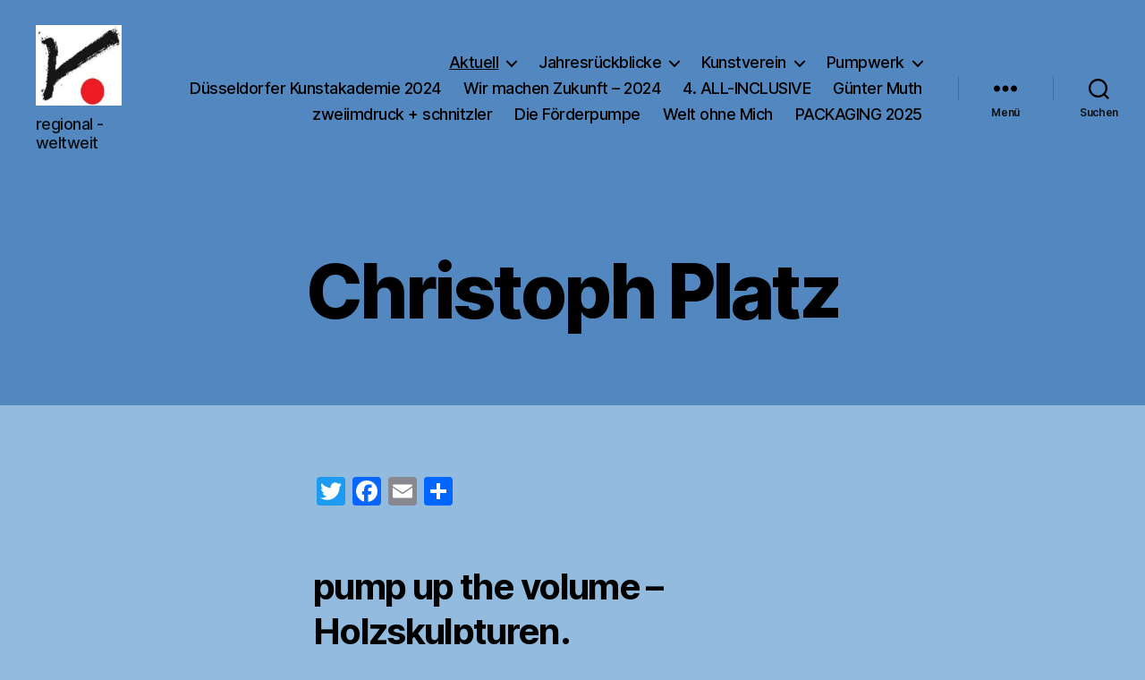

--- FILE ---
content_type: text/html; charset=UTF-8
request_url: https://www.kunstverein-rheinsieg.de/christoph-platz/
body_size: 216142
content:
<!DOCTYPE html>

<html class="no-js" lang="de">

	<head>

		<meta charset="UTF-8">
		<meta name="viewport" content="width=device-width, initial-scale=1.0" >

		<link rel="profile" href="https://gmpg.org/xfn/11">

		<title>Christoph Platz &#8211; Kunstverein für den Rhein-Sieg-Kreis e.V.</title>
<meta name='robots' content='max-image-preview:large' />
	<style>img:is([sizes="auto" i], [sizes^="auto," i]) { contain-intrinsic-size: 3000px 1500px }</style>
	<link rel='dns-prefetch' href='//static.addtoany.com' />
<link rel='dns-prefetch' href='//stats.wp.com' />
<link rel='preconnect' href='//i0.wp.com' />
<link rel='preconnect' href='//c0.wp.com' />
<link rel="alternate" type="application/rss+xml" title="Kunstverein für den Rhein-Sieg-Kreis e.V. &raquo; Feed" href="https://www.kunstverein-rheinsieg.de/feed/" />
<link rel="alternate" type="application/rss+xml" title="Kunstverein für den Rhein-Sieg-Kreis e.V. &raquo; Kommentar-Feed" href="https://www.kunstverein-rheinsieg.de/comments/feed/" />
<link rel="alternate" type="text/calendar" title="Kunstverein für den Rhein-Sieg-Kreis e.V. &raquo; iCal Feed" href="https://www.kunstverein-rheinsieg.de/events/?ical=1" />
<script>
window._wpemojiSettings = {"baseUrl":"https:\/\/s.w.org\/images\/core\/emoji\/16.0.1\/72x72\/","ext":".png","svgUrl":"https:\/\/s.w.org\/images\/core\/emoji\/16.0.1\/svg\/","svgExt":".svg","source":{"concatemoji":"https:\/\/www.kunstverein-rheinsieg.de\/wp-includes\/js\/wp-emoji-release.min.js?ver=6.8.3"}};
/*! This file is auto-generated */
!function(s,n){var o,i,e;function c(e){try{var t={supportTests:e,timestamp:(new Date).valueOf()};sessionStorage.setItem(o,JSON.stringify(t))}catch(e){}}function p(e,t,n){e.clearRect(0,0,e.canvas.width,e.canvas.height),e.fillText(t,0,0);var t=new Uint32Array(e.getImageData(0,0,e.canvas.width,e.canvas.height).data),a=(e.clearRect(0,0,e.canvas.width,e.canvas.height),e.fillText(n,0,0),new Uint32Array(e.getImageData(0,0,e.canvas.width,e.canvas.height).data));return t.every(function(e,t){return e===a[t]})}function u(e,t){e.clearRect(0,0,e.canvas.width,e.canvas.height),e.fillText(t,0,0);for(var n=e.getImageData(16,16,1,1),a=0;a<n.data.length;a++)if(0!==n.data[a])return!1;return!0}function f(e,t,n,a){switch(t){case"flag":return n(e,"\ud83c\udff3\ufe0f\u200d\u26a7\ufe0f","\ud83c\udff3\ufe0f\u200b\u26a7\ufe0f")?!1:!n(e,"\ud83c\udde8\ud83c\uddf6","\ud83c\udde8\u200b\ud83c\uddf6")&&!n(e,"\ud83c\udff4\udb40\udc67\udb40\udc62\udb40\udc65\udb40\udc6e\udb40\udc67\udb40\udc7f","\ud83c\udff4\u200b\udb40\udc67\u200b\udb40\udc62\u200b\udb40\udc65\u200b\udb40\udc6e\u200b\udb40\udc67\u200b\udb40\udc7f");case"emoji":return!a(e,"\ud83e\udedf")}return!1}function g(e,t,n,a){var r="undefined"!=typeof WorkerGlobalScope&&self instanceof WorkerGlobalScope?new OffscreenCanvas(300,150):s.createElement("canvas"),o=r.getContext("2d",{willReadFrequently:!0}),i=(o.textBaseline="top",o.font="600 32px Arial",{});return e.forEach(function(e){i[e]=t(o,e,n,a)}),i}function t(e){var t=s.createElement("script");t.src=e,t.defer=!0,s.head.appendChild(t)}"undefined"!=typeof Promise&&(o="wpEmojiSettingsSupports",i=["flag","emoji"],n.supports={everything:!0,everythingExceptFlag:!0},e=new Promise(function(e){s.addEventListener("DOMContentLoaded",e,{once:!0})}),new Promise(function(t){var n=function(){try{var e=JSON.parse(sessionStorage.getItem(o));if("object"==typeof e&&"number"==typeof e.timestamp&&(new Date).valueOf()<e.timestamp+604800&&"object"==typeof e.supportTests)return e.supportTests}catch(e){}return null}();if(!n){if("undefined"!=typeof Worker&&"undefined"!=typeof OffscreenCanvas&&"undefined"!=typeof URL&&URL.createObjectURL&&"undefined"!=typeof Blob)try{var e="postMessage("+g.toString()+"("+[JSON.stringify(i),f.toString(),p.toString(),u.toString()].join(",")+"));",a=new Blob([e],{type:"text/javascript"}),r=new Worker(URL.createObjectURL(a),{name:"wpTestEmojiSupports"});return void(r.onmessage=function(e){c(n=e.data),r.terminate(),t(n)})}catch(e){}c(n=g(i,f,p,u))}t(n)}).then(function(e){for(var t in e)n.supports[t]=e[t],n.supports.everything=n.supports.everything&&n.supports[t],"flag"!==t&&(n.supports.everythingExceptFlag=n.supports.everythingExceptFlag&&n.supports[t]);n.supports.everythingExceptFlag=n.supports.everythingExceptFlag&&!n.supports.flag,n.DOMReady=!1,n.readyCallback=function(){n.DOMReady=!0}}).then(function(){return e}).then(function(){var e;n.supports.everything||(n.readyCallback(),(e=n.source||{}).concatemoji?t(e.concatemoji):e.wpemoji&&e.twemoji&&(t(e.twemoji),t(e.wpemoji)))}))}((window,document),window._wpemojiSettings);
</script>
<style id='wp-emoji-styles-inline-css'>

	img.wp-smiley, img.emoji {
		display: inline !important;
		border: none !important;
		box-shadow: none !important;
		height: 1em !important;
		width: 1em !important;
		margin: 0 0.07em !important;
		vertical-align: -0.1em !important;
		background: none !important;
		padding: 0 !important;
	}
</style>
<link rel='stylesheet' id='wp-block-library-css' href='https://c0.wp.com/c/6.8.3/wp-includes/css/dist/block-library/style.min.css' media='all' />
<style id='classic-theme-styles-inline-css'>
/*! This file is auto-generated */
.wp-block-button__link{color:#fff;background-color:#32373c;border-radius:9999px;box-shadow:none;text-decoration:none;padding:calc(.667em + 2px) calc(1.333em + 2px);font-size:1.125em}.wp-block-file__button{background:#32373c;color:#fff;text-decoration:none}
</style>
<link rel='stylesheet' id='mediaelement-css' href='https://c0.wp.com/c/6.8.3/wp-includes/js/mediaelement/mediaelementplayer-legacy.min.css' media='all' />
<link rel='stylesheet' id='wp-mediaelement-css' href='https://c0.wp.com/c/6.8.3/wp-includes/js/mediaelement/wp-mediaelement.min.css' media='all' />
<style id='jetpack-sharing-buttons-style-inline-css'>
.jetpack-sharing-buttons__services-list{display:flex;flex-direction:row;flex-wrap:wrap;gap:0;list-style-type:none;margin:5px;padding:0}.jetpack-sharing-buttons__services-list.has-small-icon-size{font-size:12px}.jetpack-sharing-buttons__services-list.has-normal-icon-size{font-size:16px}.jetpack-sharing-buttons__services-list.has-large-icon-size{font-size:24px}.jetpack-sharing-buttons__services-list.has-huge-icon-size{font-size:36px}@media print{.jetpack-sharing-buttons__services-list{display:none!important}}.editor-styles-wrapper .wp-block-jetpack-sharing-buttons{gap:0;padding-inline-start:0}ul.jetpack-sharing-buttons__services-list.has-background{padding:1.25em 2.375em}
</style>
<style id='global-styles-inline-css'>
:root{--wp--preset--aspect-ratio--square: 1;--wp--preset--aspect-ratio--4-3: 4/3;--wp--preset--aspect-ratio--3-4: 3/4;--wp--preset--aspect-ratio--3-2: 3/2;--wp--preset--aspect-ratio--2-3: 2/3;--wp--preset--aspect-ratio--16-9: 16/9;--wp--preset--aspect-ratio--9-16: 9/16;--wp--preset--color--black: #000000;--wp--preset--color--cyan-bluish-gray: #abb8c3;--wp--preset--color--white: #ffffff;--wp--preset--color--pale-pink: #f78da7;--wp--preset--color--vivid-red: #cf2e2e;--wp--preset--color--luminous-vivid-orange: #ff6900;--wp--preset--color--luminous-vivid-amber: #fcb900;--wp--preset--color--light-green-cyan: #7bdcb5;--wp--preset--color--vivid-green-cyan: #00d084;--wp--preset--color--pale-cyan-blue: #8ed1fc;--wp--preset--color--vivid-cyan-blue: #0693e3;--wp--preset--color--vivid-purple: #9b51e0;--wp--preset--color--accent: #900d30;--wp--preset--color--primary: #000000;--wp--preset--color--secondary: #2f4150;--wp--preset--color--subtle-background: #68a0ce;--wp--preset--color--background: #92bbdd;--wp--preset--gradient--vivid-cyan-blue-to-vivid-purple: linear-gradient(135deg,rgba(6,147,227,1) 0%,rgb(155,81,224) 100%);--wp--preset--gradient--light-green-cyan-to-vivid-green-cyan: linear-gradient(135deg,rgb(122,220,180) 0%,rgb(0,208,130) 100%);--wp--preset--gradient--luminous-vivid-amber-to-luminous-vivid-orange: linear-gradient(135deg,rgba(252,185,0,1) 0%,rgba(255,105,0,1) 100%);--wp--preset--gradient--luminous-vivid-orange-to-vivid-red: linear-gradient(135deg,rgba(255,105,0,1) 0%,rgb(207,46,46) 100%);--wp--preset--gradient--very-light-gray-to-cyan-bluish-gray: linear-gradient(135deg,rgb(238,238,238) 0%,rgb(169,184,195) 100%);--wp--preset--gradient--cool-to-warm-spectrum: linear-gradient(135deg,rgb(74,234,220) 0%,rgb(151,120,209) 20%,rgb(207,42,186) 40%,rgb(238,44,130) 60%,rgb(251,105,98) 80%,rgb(254,248,76) 100%);--wp--preset--gradient--blush-light-purple: linear-gradient(135deg,rgb(255,206,236) 0%,rgb(152,150,240) 100%);--wp--preset--gradient--blush-bordeaux: linear-gradient(135deg,rgb(254,205,165) 0%,rgb(254,45,45) 50%,rgb(107,0,62) 100%);--wp--preset--gradient--luminous-dusk: linear-gradient(135deg,rgb(255,203,112) 0%,rgb(199,81,192) 50%,rgb(65,88,208) 100%);--wp--preset--gradient--pale-ocean: linear-gradient(135deg,rgb(255,245,203) 0%,rgb(182,227,212) 50%,rgb(51,167,181) 100%);--wp--preset--gradient--electric-grass: linear-gradient(135deg,rgb(202,248,128) 0%,rgb(113,206,126) 100%);--wp--preset--gradient--midnight: linear-gradient(135deg,rgb(2,3,129) 0%,rgb(40,116,252) 100%);--wp--preset--font-size--small: 18px;--wp--preset--font-size--medium: 20px;--wp--preset--font-size--large: 26.25px;--wp--preset--font-size--x-large: 42px;--wp--preset--font-size--normal: 21px;--wp--preset--font-size--larger: 32px;--wp--preset--spacing--20: 0.44rem;--wp--preset--spacing--30: 0.67rem;--wp--preset--spacing--40: 1rem;--wp--preset--spacing--50: 1.5rem;--wp--preset--spacing--60: 2.25rem;--wp--preset--spacing--70: 3.38rem;--wp--preset--spacing--80: 5.06rem;--wp--preset--shadow--natural: 6px 6px 9px rgba(0, 0, 0, 0.2);--wp--preset--shadow--deep: 12px 12px 50px rgba(0, 0, 0, 0.4);--wp--preset--shadow--sharp: 6px 6px 0px rgba(0, 0, 0, 0.2);--wp--preset--shadow--outlined: 6px 6px 0px -3px rgba(255, 255, 255, 1), 6px 6px rgba(0, 0, 0, 1);--wp--preset--shadow--crisp: 6px 6px 0px rgba(0, 0, 0, 1);}:where(.is-layout-flex){gap: 0.5em;}:where(.is-layout-grid){gap: 0.5em;}body .is-layout-flex{display: flex;}.is-layout-flex{flex-wrap: wrap;align-items: center;}.is-layout-flex > :is(*, div){margin: 0;}body .is-layout-grid{display: grid;}.is-layout-grid > :is(*, div){margin: 0;}:where(.wp-block-columns.is-layout-flex){gap: 2em;}:where(.wp-block-columns.is-layout-grid){gap: 2em;}:where(.wp-block-post-template.is-layout-flex){gap: 1.25em;}:where(.wp-block-post-template.is-layout-grid){gap: 1.25em;}.has-black-color{color: var(--wp--preset--color--black) !important;}.has-cyan-bluish-gray-color{color: var(--wp--preset--color--cyan-bluish-gray) !important;}.has-white-color{color: var(--wp--preset--color--white) !important;}.has-pale-pink-color{color: var(--wp--preset--color--pale-pink) !important;}.has-vivid-red-color{color: var(--wp--preset--color--vivid-red) !important;}.has-luminous-vivid-orange-color{color: var(--wp--preset--color--luminous-vivid-orange) !important;}.has-luminous-vivid-amber-color{color: var(--wp--preset--color--luminous-vivid-amber) !important;}.has-light-green-cyan-color{color: var(--wp--preset--color--light-green-cyan) !important;}.has-vivid-green-cyan-color{color: var(--wp--preset--color--vivid-green-cyan) !important;}.has-pale-cyan-blue-color{color: var(--wp--preset--color--pale-cyan-blue) !important;}.has-vivid-cyan-blue-color{color: var(--wp--preset--color--vivid-cyan-blue) !important;}.has-vivid-purple-color{color: var(--wp--preset--color--vivid-purple) !important;}.has-black-background-color{background-color: var(--wp--preset--color--black) !important;}.has-cyan-bluish-gray-background-color{background-color: var(--wp--preset--color--cyan-bluish-gray) !important;}.has-white-background-color{background-color: var(--wp--preset--color--white) !important;}.has-pale-pink-background-color{background-color: var(--wp--preset--color--pale-pink) !important;}.has-vivid-red-background-color{background-color: var(--wp--preset--color--vivid-red) !important;}.has-luminous-vivid-orange-background-color{background-color: var(--wp--preset--color--luminous-vivid-orange) !important;}.has-luminous-vivid-amber-background-color{background-color: var(--wp--preset--color--luminous-vivid-amber) !important;}.has-light-green-cyan-background-color{background-color: var(--wp--preset--color--light-green-cyan) !important;}.has-vivid-green-cyan-background-color{background-color: var(--wp--preset--color--vivid-green-cyan) !important;}.has-pale-cyan-blue-background-color{background-color: var(--wp--preset--color--pale-cyan-blue) !important;}.has-vivid-cyan-blue-background-color{background-color: var(--wp--preset--color--vivid-cyan-blue) !important;}.has-vivid-purple-background-color{background-color: var(--wp--preset--color--vivid-purple) !important;}.has-black-border-color{border-color: var(--wp--preset--color--black) !important;}.has-cyan-bluish-gray-border-color{border-color: var(--wp--preset--color--cyan-bluish-gray) !important;}.has-white-border-color{border-color: var(--wp--preset--color--white) !important;}.has-pale-pink-border-color{border-color: var(--wp--preset--color--pale-pink) !important;}.has-vivid-red-border-color{border-color: var(--wp--preset--color--vivid-red) !important;}.has-luminous-vivid-orange-border-color{border-color: var(--wp--preset--color--luminous-vivid-orange) !important;}.has-luminous-vivid-amber-border-color{border-color: var(--wp--preset--color--luminous-vivid-amber) !important;}.has-light-green-cyan-border-color{border-color: var(--wp--preset--color--light-green-cyan) !important;}.has-vivid-green-cyan-border-color{border-color: var(--wp--preset--color--vivid-green-cyan) !important;}.has-pale-cyan-blue-border-color{border-color: var(--wp--preset--color--pale-cyan-blue) !important;}.has-vivid-cyan-blue-border-color{border-color: var(--wp--preset--color--vivid-cyan-blue) !important;}.has-vivid-purple-border-color{border-color: var(--wp--preset--color--vivid-purple) !important;}.has-vivid-cyan-blue-to-vivid-purple-gradient-background{background: var(--wp--preset--gradient--vivid-cyan-blue-to-vivid-purple) !important;}.has-light-green-cyan-to-vivid-green-cyan-gradient-background{background: var(--wp--preset--gradient--light-green-cyan-to-vivid-green-cyan) !important;}.has-luminous-vivid-amber-to-luminous-vivid-orange-gradient-background{background: var(--wp--preset--gradient--luminous-vivid-amber-to-luminous-vivid-orange) !important;}.has-luminous-vivid-orange-to-vivid-red-gradient-background{background: var(--wp--preset--gradient--luminous-vivid-orange-to-vivid-red) !important;}.has-very-light-gray-to-cyan-bluish-gray-gradient-background{background: var(--wp--preset--gradient--very-light-gray-to-cyan-bluish-gray) !important;}.has-cool-to-warm-spectrum-gradient-background{background: var(--wp--preset--gradient--cool-to-warm-spectrum) !important;}.has-blush-light-purple-gradient-background{background: var(--wp--preset--gradient--blush-light-purple) !important;}.has-blush-bordeaux-gradient-background{background: var(--wp--preset--gradient--blush-bordeaux) !important;}.has-luminous-dusk-gradient-background{background: var(--wp--preset--gradient--luminous-dusk) !important;}.has-pale-ocean-gradient-background{background: var(--wp--preset--gradient--pale-ocean) !important;}.has-electric-grass-gradient-background{background: var(--wp--preset--gradient--electric-grass) !important;}.has-midnight-gradient-background{background: var(--wp--preset--gradient--midnight) !important;}.has-small-font-size{font-size: var(--wp--preset--font-size--small) !important;}.has-medium-font-size{font-size: var(--wp--preset--font-size--medium) !important;}.has-large-font-size{font-size: var(--wp--preset--font-size--large) !important;}.has-x-large-font-size{font-size: var(--wp--preset--font-size--x-large) !important;}
:where(.wp-block-post-template.is-layout-flex){gap: 1.25em;}:where(.wp-block-post-template.is-layout-grid){gap: 1.25em;}
:where(.wp-block-columns.is-layout-flex){gap: 2em;}:where(.wp-block-columns.is-layout-grid){gap: 2em;}
:root :where(.wp-block-pullquote){font-size: 1.5em;line-height: 1.6;}
</style>
<link rel='stylesheet' id='twentytwenty-style-css' href='https://www.kunstverein-rheinsieg.de/wp-content/themes/twentytwenty/style.css?ver=2.6' media='all' />
<style id='twentytwenty-style-inline-css'>
.color-accent,.color-accent-hover:hover,.color-accent-hover:focus,:root .has-accent-color,.has-drop-cap:not(:focus):first-letter,.wp-block-button.is-style-outline,a { color: #900d30; }blockquote,.border-color-accent,.border-color-accent-hover:hover,.border-color-accent-hover:focus { border-color: #900d30; }button,.button,.faux-button,.wp-block-button__link,.wp-block-file .wp-block-file__button,input[type="button"],input[type="reset"],input[type="submit"],.bg-accent,.bg-accent-hover:hover,.bg-accent-hover:focus,:root .has-accent-background-color,.comment-reply-link { background-color: #900d30; }.fill-children-accent,.fill-children-accent * { fill: #900d30; }:root .has-background-color,button,.button,.faux-button,.wp-block-button__link,.wp-block-file__button,input[type="button"],input[type="reset"],input[type="submit"],.wp-block-button,.comment-reply-link,.has-background.has-primary-background-color:not(.has-text-color),.has-background.has-primary-background-color *:not(.has-text-color),.has-background.has-accent-background-color:not(.has-text-color),.has-background.has-accent-background-color *:not(.has-text-color) { color: #92bbdd; }:root .has-background-background-color { background-color: #92bbdd; }body,.entry-title a,:root .has-primary-color { color: #000000; }:root .has-primary-background-color { background-color: #000000; }cite,figcaption,.wp-caption-text,.post-meta,.entry-content .wp-block-archives li,.entry-content .wp-block-categories li,.entry-content .wp-block-latest-posts li,.wp-block-latest-comments__comment-date,.wp-block-latest-posts__post-date,.wp-block-embed figcaption,.wp-block-image figcaption,.wp-block-pullquote cite,.comment-metadata,.comment-respond .comment-notes,.comment-respond .logged-in-as,.pagination .dots,.entry-content hr:not(.has-background),hr.styled-separator,:root .has-secondary-color { color: #2f4150; }:root .has-secondary-background-color { background-color: #2f4150; }pre,fieldset,input,textarea,table,table *,hr { border-color: #68a0ce; }caption,code,code,kbd,samp,.wp-block-table.is-style-stripes tbody tr:nth-child(odd),:root .has-subtle-background-background-color { background-color: #68a0ce; }.wp-block-table.is-style-stripes { border-bottom-color: #68a0ce; }.wp-block-latest-posts.is-grid li { border-top-color: #68a0ce; }:root .has-subtle-background-color { color: #68a0ce; }body:not(.overlay-header) .primary-menu > li > a,body:not(.overlay-header) .primary-menu > li > .icon,.modal-menu a,.footer-menu a, .footer-widgets a:where(:not(.wp-block-button__link)),#site-footer .wp-block-button.is-style-outline,.wp-block-pullquote:before,.singular:not(.overlay-header) .entry-header a,.archive-header a,.header-footer-group .color-accent,.header-footer-group .color-accent-hover:hover { color: #420011; }.social-icons a,#site-footer button:not(.toggle),#site-footer .button,#site-footer .faux-button,#site-footer .wp-block-button__link,#site-footer .wp-block-file__button,#site-footer input[type="button"],#site-footer input[type="reset"],#site-footer input[type="submit"] { background-color: #420011; }.social-icons a,body:not(.overlay-header) .primary-menu ul,.header-footer-group button,.header-footer-group .button,.header-footer-group .faux-button,.header-footer-group .wp-block-button:not(.is-style-outline) .wp-block-button__link,.header-footer-group .wp-block-file__button,.header-footer-group input[type="button"],.header-footer-group input[type="reset"],.header-footer-group input[type="submit"] { color: #5288bf; }#site-header,.footer-nav-widgets-wrapper,#site-footer,.menu-modal,.menu-modal-inner,.search-modal-inner,.archive-header,.singular .entry-header,.singular .featured-media:before,.wp-block-pullquote:before { background-color: #5288bf; }.header-footer-group,body:not(.overlay-header) #site-header .toggle,.menu-modal .toggle { color: #000000; }body:not(.overlay-header) .primary-menu ul { background-color: #000000; }body:not(.overlay-header) .primary-menu > li > ul:after { border-bottom-color: #000000; }body:not(.overlay-header) .primary-menu ul ul:after { border-left-color: #000000; }.site-description,body:not(.overlay-header) .toggle-inner .toggle-text,.widget .post-date,.widget .rss-date,.widget_archive li,.widget_categories li,.widget cite,.widget_pages li,.widget_meta li,.widget_nav_menu li,.powered-by-wordpress,.footer-credits .privacy-policy,.to-the-top,.singular .entry-header .post-meta,.singular:not(.overlay-header) .entry-header .post-meta a { color: #0d1115; }.header-footer-group pre,.header-footer-group fieldset,.header-footer-group input,.header-footer-group textarea,.header-footer-group table,.header-footer-group table *,.footer-nav-widgets-wrapper,#site-footer,.menu-modal nav *,.footer-widgets-outer-wrapper,.footer-top { border-color: #3c70a3; }.header-footer-group table caption,body:not(.overlay-header) .header-inner .toggle-wrapper::before { background-color: #3c70a3; }.overlay-header .header-inner { color: #000000; }.cover-header .entry-header * { color: #000000; }
.post-date, .post-tags, .post-author { clip: rect(1px, 1px, 1px, 1px); height: 1px; position: absolute; overflow: hidden; width: 1px; }
</style>
<link rel='stylesheet' id='twentytwenty-fonts-css' href='https://www.kunstverein-rheinsieg.de/wp-content/themes/twentytwenty/assets/css/font-inter.css?ver=2.6' media='all' />
<link rel='stylesheet' id='twentytwenty-print-style-css' href='https://www.kunstverein-rheinsieg.de/wp-content/themes/twentytwenty/print.css?ver=2.6' media='print' />
<link rel='stylesheet' id='twentytwenty-jetpack-css' href='https://c0.wp.com/p/jetpack/15.1.1/modules/theme-tools/compat/twentytwenty.css' media='all' />
<link rel='stylesheet' id='addtoany-css' href='https://www.kunstverein-rheinsieg.de/wp-content/plugins/add-to-any/addtoany.min.css?ver=1.16' media='all' />
<script id="addtoany-core-js-before">
window.a2a_config=window.a2a_config||{};a2a_config.callbacks=[];a2a_config.overlays=[];a2a_config.templates={};a2a_localize = {
	Share: "Teilen",
	Save: "Speichern",
	Subscribe: "Abonnieren",
	Email: "E-Mail",
	Bookmark: "Lesezeichen",
	ShowAll: "Alle anzeigen",
	ShowLess: "Weniger anzeigen",
	FindServices: "Dienst(e) suchen",
	FindAnyServiceToAddTo: "Um weitere Dienste ergänzen",
	PoweredBy: "Präsentiert von",
	ShareViaEmail: "Teilen via E-Mail",
	SubscribeViaEmail: "Via E-Mail abonnieren",
	BookmarkInYourBrowser: "Lesezeichen in deinem Browser",
	BookmarkInstructions: "Drücke Ctrl+D oder \u2318+D um diese Seite bei den Lesenzeichen zu speichern.",
	AddToYourFavorites: "Zu deinen Favoriten hinzufügen",
	SendFromWebOrProgram: "Senden von jeder E-Mail Adresse oder E-Mail-Programm",
	EmailProgram: "E-Mail-Programm",
	More: "Mehr&#8230;",
	ThanksForSharing: "Thanks for sharing!",
	ThanksForFollowing: "Thanks for following!"
};
</script>
<script defer src="https://static.addtoany.com/menu/page.js" id="addtoany-core-js"></script>
<script src="https://c0.wp.com/c/6.8.3/wp-includes/js/jquery/jquery.min.js" id="jquery-core-js"></script>
<script src="https://c0.wp.com/c/6.8.3/wp-includes/js/jquery/jquery-migrate.min.js" id="jquery-migrate-js"></script>
<script defer src="https://www.kunstverein-rheinsieg.de/wp-content/plugins/add-to-any/addtoany.min.js?ver=1.1" id="addtoany-jquery-js"></script>
<script src="https://www.kunstverein-rheinsieg.de/wp-content/plugins/strato-assistant/js/cookies.js?ver=6.8.3" id="strato-assistant-wp-cookies-js"></script>
<script src="https://www.kunstverein-rheinsieg.de/wp-content/themes/twentytwenty/assets/js/index.js?ver=2.6" id="twentytwenty-js-js" defer data-wp-strategy="defer"></script>
<link rel="https://api.w.org/" href="https://www.kunstverein-rheinsieg.de/wp-json/" /><link rel="alternate" title="JSON" type="application/json" href="https://www.kunstverein-rheinsieg.de/wp-json/wp/v2/pages/700" /><link rel="EditURI" type="application/rsd+xml" title="RSD" href="https://www.kunstverein-rheinsieg.de/xmlrpc.php?rsd" />
<meta name="generator" content="WordPress 6.8.3" />
<link rel="canonical" href="https://www.kunstverein-rheinsieg.de/christoph-platz/" />
<link rel='shortlink' href='https://www.kunstverein-rheinsieg.de/?p=700' />
<link rel="alternate" title="oEmbed (JSON)" type="application/json+oembed" href="https://www.kunstverein-rheinsieg.de/wp-json/oembed/1.0/embed?url=https%3A%2F%2Fwww.kunstverein-rheinsieg.de%2Fchristoph-platz%2F" />
<link rel="alternate" title="oEmbed (XML)" type="text/xml+oembed" href="https://www.kunstverein-rheinsieg.de/wp-json/oembed/1.0/embed?url=https%3A%2F%2Fwww.kunstverein-rheinsieg.de%2Fchristoph-platz%2F&#038;format=xml" />
<meta name="tec-api-version" content="v1"><meta name="tec-api-origin" content="https://www.kunstverein-rheinsieg.de"><link rel="alternate" href="https://www.kunstverein-rheinsieg.de/wp-json/tribe/events/v1/" />	<style>img#wpstats{display:none}</style>
			<script>document.documentElement.className = document.documentElement.className.replace( 'no-js', 'js' );</script>
	<style type="text/css">.broken_link, a.broken_link {
	text-decoration: line-through;
}</style><style id="custom-background-css">
body.custom-background { background-color: #92bbdd; }
</style>
	<link rel="icon" href="https://i0.wp.com/www.kunstverein-rheinsieg.de/wp-content/uploads/2021/01/cropped-KVRS_ICON.jpg?fit=32%2C32&#038;ssl=1" sizes="32x32" />
<link rel="icon" href="https://i0.wp.com/www.kunstverein-rheinsieg.de/wp-content/uploads/2021/01/cropped-KVRS_ICON.jpg?fit=192%2C192&#038;ssl=1" sizes="192x192" />
<link rel="apple-touch-icon" href="https://i0.wp.com/www.kunstverein-rheinsieg.de/wp-content/uploads/2021/01/cropped-KVRS_ICON.jpg?fit=180%2C180&#038;ssl=1" />
<meta name="msapplication-TileImage" content="https://i0.wp.com/www.kunstverein-rheinsieg.de/wp-content/uploads/2021/01/cropped-KVRS_ICON.jpg?fit=270%2C270&#038;ssl=1" />

	</head>

	<body class="wp-singular page-template-default page page-id-700 custom-background wp-custom-logo wp-embed-responsive wp-theme-twentytwenty tribe-no-js singular enable-search-modal missing-post-thumbnail has-no-pagination not-showing-comments show-avatars footer-top-visible date-hidden tags-hidden author-hidden">

		<a class="skip-link screen-reader-text" href="#site-content">Direkt zum Inhalt wechseln</a>
		<header id="site-header" class="header-footer-group">

			<div class="header-inner section-inner">

				<div class="header-titles-wrapper">

					
						<button class="toggle search-toggle mobile-search-toggle" data-toggle-target=".search-modal" data-toggle-body-class="showing-search-modal" data-set-focus=".search-modal .search-field" aria-expanded="false">
							<span class="toggle-inner">
								<span class="toggle-icon">
									<svg class="svg-icon" aria-hidden="true" role="img" focusable="false" xmlns="http://www.w3.org/2000/svg" width="23" height="23" viewBox="0 0 23 23"><path d="M38.710696,48.0601792 L43,52.3494831 L41.3494831,54 L37.0601792,49.710696 C35.2632422,51.1481185 32.9839107,52.0076499 30.5038249,52.0076499 C24.7027226,52.0076499 20,47.3049272 20,41.5038249 C20,35.7027226 24.7027226,31 30.5038249,31 C36.3049272,31 41.0076499,35.7027226 41.0076499,41.5038249 C41.0076499,43.9839107 40.1481185,46.2632422 38.710696,48.0601792 Z M36.3875844,47.1716785 C37.8030221,45.7026647 38.6734666,43.7048964 38.6734666,41.5038249 C38.6734666,36.9918565 35.0157934,33.3341833 30.5038249,33.3341833 C25.9918565,33.3341833 22.3341833,36.9918565 22.3341833,41.5038249 C22.3341833,46.0157934 25.9918565,49.6734666 30.5038249,49.6734666 C32.7048964,49.6734666 34.7026647,48.8030221 36.1716785,47.3875844 C36.2023931,47.347638 36.2360451,47.3092237 36.2726343,47.2726343 C36.3092237,47.2360451 36.347638,47.2023931 36.3875844,47.1716785 Z" transform="translate(-20 -31)" /></svg>								</span>
								<span class="toggle-text">Suchen</span>
							</span>
						</button><!-- .search-toggle -->

					
					<div class="header-titles">

						<div class="site-logo faux-heading"><a href="https://www.kunstverein-rheinsieg.de/" class="custom-logo-link" rel="home"><img width="512" height="478" src="https://i0.wp.com/www.kunstverein-rheinsieg.de/wp-content/uploads/2021/02/cropped-KVRS_ICON.jpg?fit=512%2C478&amp;ssl=1" class="custom-logo" alt="Kunstverein für den Rhein-Sieg-Kreis e.V." decoding="async" fetchpriority="high" srcset="https://i0.wp.com/www.kunstverein-rheinsieg.de/wp-content/uploads/2021/02/cropped-KVRS_ICON.jpg?w=512&amp;ssl=1 512w, https://i0.wp.com/www.kunstverein-rheinsieg.de/wp-content/uploads/2021/02/cropped-KVRS_ICON.jpg?resize=300%2C280&amp;ssl=1 300w" sizes="(max-width: 512px) 100vw, 512px" /></a><span class="screen-reader-text">Kunstverein für den Rhein-Sieg-Kreis e.V.</span></div><div class="site-description">regional - weltweit</div><!-- .site-description -->
					</div><!-- .header-titles -->

					<button class="toggle nav-toggle mobile-nav-toggle" data-toggle-target=".menu-modal"  data-toggle-body-class="showing-menu-modal" aria-expanded="false" data-set-focus=".close-nav-toggle">
						<span class="toggle-inner">
							<span class="toggle-icon">
								<svg class="svg-icon" aria-hidden="true" role="img" focusable="false" xmlns="http://www.w3.org/2000/svg" width="26" height="7" viewBox="0 0 26 7"><path fill-rule="evenodd" d="M332.5,45 C330.567003,45 329,43.4329966 329,41.5 C329,39.5670034 330.567003,38 332.5,38 C334.432997,38 336,39.5670034 336,41.5 C336,43.4329966 334.432997,45 332.5,45 Z M342,45 C340.067003,45 338.5,43.4329966 338.5,41.5 C338.5,39.5670034 340.067003,38 342,38 C343.932997,38 345.5,39.5670034 345.5,41.5 C345.5,43.4329966 343.932997,45 342,45 Z M351.5,45 C349.567003,45 348,43.4329966 348,41.5 C348,39.5670034 349.567003,38 351.5,38 C353.432997,38 355,39.5670034 355,41.5 C355,43.4329966 353.432997,45 351.5,45 Z" transform="translate(-329 -38)" /></svg>							</span>
							<span class="toggle-text">Menü</span>
						</span>
					</button><!-- .nav-toggle -->

				</div><!-- .header-titles-wrapper -->

				<div class="header-navigation-wrapper">

					
							<nav class="primary-menu-wrapper" aria-label="Horizontal">

								<ul class="primary-menu reset-list-style">

								<li id="menu-item-407" class="menu-item menu-item-type-post_type menu-item-object-page current-menu-ancestor current_page_ancestor menu-item-has-children menu-item-407"><a href="https://www.kunstverein-rheinsieg.de/aktuelles-vorschau/">Aktuell</a><span class="icon"></span>
<ul class="sub-menu">
	<li id="menu-item-117" class="menu-item menu-item-type-post_type menu-item-object-page menu-item-117"><a href="https://www.kunstverein-rheinsieg.de/veranstaltungen/">Veranstaltungen</a></li>
	<li id="menu-item-453" class="menu-item menu-item-type-post_type menu-item-object-page current-menu-ancestor current-menu-parent current_page_parent current_page_ancestor menu-item-has-children menu-item-453"><a href="https://www.kunstverein-rheinsieg.de/archiv/">Archiv</a><span class="icon"></span>
	<ul class="sub-menu">
		<li id="menu-item-448" class="menu-item menu-item-type-post_type menu-item-object-page menu-item-448"><a href="https://www.kunstverein-rheinsieg.de/40-jahre-bbk/">40 Jahre BBK Bonn</a></li>
		<li id="menu-item-1153" class="menu-item menu-item-type-post_type menu-item-object-page menu-item-1153"><a href="https://www.kunstverein-rheinsieg.de/45-jahre-bbk-bonn/">45 Jahre BBK Bonn</a></li>
		<li id="menu-item-4516" class="menu-item menu-item-type-post_type menu-item-object-page menu-item-4516"><a href="https://www.kunstverein-rheinsieg.de/zeit/">ZEIT – Trilogie 1</a></li>
		<li id="menu-item-1150" class="menu-item menu-item-type-post_type menu-item-object-page menu-item-1150"><a href="https://www.kunstverein-rheinsieg.de/andreas-bausch/">Andreas Bausch</a></li>
		<li id="menu-item-2939" class="menu-item menu-item-type-post_type menu-item-object-page menu-item-has-children menu-item-2939"><a href="https://www.kunstverein-rheinsieg.de/amplitude/">amplitude</a><span class="icon"></span>
		<ul class="sub-menu">
			<li id="menu-item-294" class="menu-item menu-item-type-post_type menu-item-object-page menu-item-has-children menu-item-294"><a href="https://www.kunstverein-rheinsieg.de/kuenstler-netzwerk-2/">Künstler-Netzwerk</a><span class="icon"></span>
			<ul class="sub-menu">
				<li id="menu-item-319" class="menu-item menu-item-type-post_type menu-item-object-page menu-item-319"><a href="https://www.kunstverein-rheinsieg.de/kunstvereine/">Kunstvereine</a></li>
			</ul>
</li>
		</ul>
</li>
		<li id="menu-item-1147" class="menu-item menu-item-type-post_type menu-item-object-page menu-item-1147"><a href="https://www.kunstverein-rheinsieg.de/florian-beckers/">Florian Beckers</a></li>
		<li id="menu-item-467" class="menu-item menu-item-type-post_type menu-item-object-page menu-item-467"><a href="https://www.kunstverein-rheinsieg.de/goetz-berger/">Götz Berger</a></li>
		<li id="menu-item-470" class="menu-item menu-item-type-post_type menu-item-object-page menu-item-470"><a href="https://www.kunstverein-rheinsieg.de/privatsammlung-boeckem/">Privatsammlung Böckem</a></li>
		<li id="menu-item-1144" class="menu-item menu-item-type-post_type menu-item-object-page menu-item-1144"><a href="https://www.kunstverein-rheinsieg.de/victor-bonato-2009/">Victor Bonato 2009</a></li>
		<li id="menu-item-477" class="menu-item menu-item-type-post_type menu-item-object-page menu-item-477"><a href="https://www.kunstverein-rheinsieg.de/victor-bonato-2020/">Victor Bonato: 2020</a></li>
		<li id="menu-item-1141" class="menu-item menu-item-type-post_type menu-item-object-page menu-item-1141"><a href="https://www.kunstverein-rheinsieg.de/axel-brandt/">Axel Brandt</a></li>
		<li id="menu-item-1138" class="menu-item menu-item-type-post_type menu-item-object-page menu-item-1138"><a href="https://www.kunstverein-rheinsieg.de/ines-braun/">Ines Braun</a></li>
		<li id="menu-item-1477" class="menu-item menu-item-type-post_type menu-item-object-page menu-item-1477"><a href="https://www.kunstverein-rheinsieg.de/oliver-breitenstein/">Oliver Breitenstein</a></li>
		<li id="menu-item-819" class="menu-item menu-item-type-post_type menu-item-object-page menu-item-819"><a href="https://www.kunstverein-rheinsieg.de/oliver-breitenstein-susanne-fasbender-hermann-josef-hack/">Oliver Breitenstein, Susanne Fasbender, Hermann-Josef Hack</a></li>
		<li id="menu-item-820" class="menu-item menu-item-type-post_type menu-item-object-page menu-item-820"><a href="https://www.kunstverein-rheinsieg.de/kreis-boleslawiec-bunzlau-polen/">Kreis Bolesławiec / Bunzlau (Polen)</a></li>
		<li id="menu-item-1156" class="menu-item menu-item-type-post_type menu-item-object-page menu-item-1156"><a href="https://www.kunstverein-rheinsieg.de/crossing/">CROSSING</a></li>
		<li id="menu-item-1489" class="menu-item menu-item-type-post_type menu-item-object-page menu-item-1489"><a href="https://www.kunstverein-rheinsieg.de/ulrike-donie/">Ulrike Donié</a></li>
		<li id="menu-item-1504" class="menu-item menu-item-type-post_type menu-item-object-page menu-item-1504"><a href="https://www.kunstverein-rheinsieg.de/herbert-doering-spengler/">Herbert Döring-Spengler</a></li>
		<li id="menu-item-2656" class="menu-item menu-item-type-post_type menu-item-object-page menu-item-2656"><a href="https://www.kunstverein-rheinsieg.de/herbert-doering-spengler-rheinischer-kunstpreis-2020/">Herbert Döring-Spengler – Rheinischer Kunstpreis 2020</a></li>
		<li id="menu-item-1495" class="menu-item menu-item-type-post_type menu-item-object-page menu-item-1495"><a href="https://www.kunstverein-rheinsieg.de/duesseldorfer-kunstakademie/">Düsseldorfer Kunstakademie 2021</a></li>
		<li id="menu-item-4549" class="menu-item menu-item-type-post_type menu-item-object-page menu-item-4549"><a href="https://www.kunstverein-rheinsieg.de/kunstakademie-duesseldorf-2024/">Kunstakademie Düsseldorf 2024</a></li>
		<li id="menu-item-1460" class="menu-item menu-item-type-post_type menu-item-object-page menu-item-1460"><a href="https://www.kunstverein-rheinsieg.de/frauke-eckhardt-2/">Frauke Eckhardt</a></li>
		<li id="menu-item-3164" class="menu-item menu-item-type-post_type menu-item-object-page menu-item-3164"><a href="https://www.kunstverein-rheinsieg.de/dierk-engelken/">Dierk Engelken</a></li>
		<li id="menu-item-3390" class="menu-item menu-item-type-post_type menu-item-object-page menu-item-3390"><a href="https://www.kunstverein-rheinsieg.de/lena-feldmann/">Lena Feldmann</a></li>
		<li id="menu-item-1472" class="menu-item menu-item-type-post_type menu-item-object-page menu-item-1472"><a href="https://www.kunstverein-rheinsieg.de/andreas-fischer-2/">Andreas Fischer</a></li>
		<li id="menu-item-576" class="menu-item menu-item-type-post_type menu-item-object-page menu-item-576"><a href="https://www.kunstverein-rheinsieg.de/katja-fischer/">Katja Fischer</a></li>
		<li id="menu-item-575" class="menu-item menu-item-type-post_type menu-item-object-page menu-item-575"><a href="https://www.kunstverein-rheinsieg.de/gerhard-fuchs/">Gerhard Fuchs</a></li>
		<li id="menu-item-574" class="menu-item menu-item-type-post_type menu-item-object-page menu-item-574"><a href="https://www.kunstverein-rheinsieg.de/hansik-gebert-%e2%80%a0/">Hansik Gebert (†)</a></li>
		<li id="menu-item-1498" class="menu-item menu-item-type-post_type menu-item-object-page menu-item-1498"><a href="https://www.kunstverein-rheinsieg.de/peter-gilles/">Peter Gilles</a></li>
		<li id="menu-item-3361" class="menu-item menu-item-type-post_type menu-item-object-page menu-item-3361"><a href="https://www.kunstverein-rheinsieg.de/peter-gilles-2023/">Peter Gilles 2023</a></li>
		<li id="menu-item-572" class="menu-item menu-item-type-post_type menu-item-object-page menu-item-572"><a href="https://www.kunstverein-rheinsieg.de/clemens-botho-goldbach/">Clemens Botho Goldbach</a></li>
		<li id="menu-item-571" class="menu-item menu-item-type-post_type menu-item-object-page menu-item-571"><a href="https://www.kunstverein-rheinsieg.de/marcus-guenther/">Marcus Günther</a></li>
		<li id="menu-item-569" class="menu-item menu-item-type-post_type menu-item-object-page menu-item-569"><a href="https://www.kunstverein-rheinsieg.de/blalla-wolfgang-hallmann/">“Blalla” Wolfgang Hallmann</a></li>
		<li id="menu-item-570" class="menu-item menu-item-type-post_type menu-item-object-page menu-item-570"><a href="https://www.kunstverein-rheinsieg.de/hermann-josef-hack/">Hermann-Josef Hack</a></li>
		<li id="menu-item-568" class="menu-item menu-item-type-post_type menu-item-object-page menu-item-568"><a href="https://www.kunstverein-rheinsieg.de/monica-hansebakken/">Monica Hansebakken</a></li>
		<li id="menu-item-566" class="menu-item menu-item-type-post_type menu-item-object-page menu-item-566"><a href="https://www.kunstverein-rheinsieg.de/mane-hellenthal/">Mane Hellenthal</a></li>
		<li id="menu-item-567" class="menu-item menu-item-type-post_type menu-item-object-page menu-item-567"><a href="https://www.kunstverein-rheinsieg.de/marikke-heinz-hoek-2/">Marikke Heinz-Hoek</a></li>
		<li id="menu-item-3393" class="menu-item menu-item-type-post_type menu-item-object-page menu-item-3393"><a href="https://www.kunstverein-rheinsieg.de/masami-hirohata/">Masami Hirohata</a></li>
		<li id="menu-item-565" class="menu-item menu-item-type-post_type menu-item-object-page menu-item-565"><a href="https://www.kunstverein-rheinsieg.de/dirk-hupe/">Dirk Hupe</a></li>
		<li id="menu-item-564" class="menu-item menu-item-type-post_type menu-item-object-page menu-item-564"><a href="https://www.kunstverein-rheinsieg.de/hilla-jablonsky/">Hilla Jablonsky</a></li>
		<li id="menu-item-1511" class="menu-item menu-item-type-post_type menu-item-object-page menu-item-1511"><a href="https://www.kunstverein-rheinsieg.de/japanische-kuenstler/">Japanische Künstler</a></li>
		<li id="menu-item-1469" class="menu-item menu-item-type-post_type menu-item-object-page menu-item-1469"><a href="https://www.kunstverein-rheinsieg.de/constantin-jaxy/">Constantin Jaxy</a></li>
		<li id="menu-item-563" class="menu-item menu-item-type-post_type menu-item-object-page menu-item-563"><a href="https://www.kunstverein-rheinsieg.de/heike-jeschonnek/">Heike Jeschonnek</a></li>
		<li id="menu-item-558" class="menu-item menu-item-type-post_type menu-item-object-page menu-item-558"><a href="https://www.kunstverein-rheinsieg.de/jugendkunstpreis-2008/">Jugendkunstpreis 2008</a></li>
		<li id="menu-item-578" class="menu-item menu-item-type-post_type menu-item-object-page menu-item-578"><a href="https://www.kunstverein-rheinsieg.de/jugendkunstpreis-2010/">Jugendkunstpreis 2010</a></li>
		<li id="menu-item-593" class="menu-item menu-item-type-post_type menu-item-object-page menu-item-593"><a href="https://www.kunstverein-rheinsieg.de/jugendkunstpreis-2012/">Jugendkunstpreis 2012</a></li>
		<li id="menu-item-1134" class="menu-item menu-item-type-post_type menu-item-object-page menu-item-1134"><a href="https://www.kunstverein-rheinsieg.de/jugendkunstpreis-2016/">Jugendkunstpreis 2016</a></li>
		<li id="menu-item-1532" class="menu-item menu-item-type-post_type menu-item-object-page menu-item-1532"><a href="https://www.kunstverein-rheinsieg.de/ewa-kaczmarczyk-schmitz/">Ewa Kaczmarczyk-Schmitz</a></li>
		<li id="menu-item-1507" class="menu-item menu-item-type-post_type menu-item-object-page menu-item-1507"><a href="https://www.kunstverein-rheinsieg.de/rita-kanne/">Rita Kanne</a></li>
		<li id="menu-item-1493" class="menu-item menu-item-type-post_type menu-item-object-page menu-item-1493"><a href="https://www.kunstverein-rheinsieg.de/ulrike-donie-kelbassas-panoptikum/">Kelbassa’s Panoptikum</a></li>
		<li id="menu-item-591" class="menu-item menu-item-type-post_type menu-item-object-page menu-item-591"><a href="https://www.kunstverein-rheinsieg.de/kinder-haben-recht/">Kinder haben recht</a></li>
		<li id="menu-item-596" class="menu-item menu-item-type-post_type menu-item-object-page menu-item-596"><a href="https://www.kunstverein-rheinsieg.de/r-j-kirsch/">R.J. Kirsch</a></li>
		<li id="menu-item-3284" class="menu-item menu-item-type-post_type menu-item-object-page menu-item-3284"><a href="https://www.kunstverein-rheinsieg.de/dieter-kraemer/">Dieter Kraemer</a></li>
		<li id="menu-item-599" class="menu-item menu-item-type-post_type menu-item-object-page menu-item-599"><a href="https://www.kunstverein-rheinsieg.de/joachim-kreiensiek/">Joachim Kreiensiek</a></li>
		<li id="menu-item-602" class="menu-item menu-item-type-post_type menu-item-object-page menu-item-602"><a href="https://www.kunstverein-rheinsieg.de/willi-krings/">Willi Krings</a></li>
		<li id="menu-item-605" class="menu-item menu-item-type-post_type menu-item-object-page menu-item-605"><a href="https://www.kunstverein-rheinsieg.de/marta-kucsora/">Márta Kucsora</a></li>
		<li id="menu-item-3396" class="menu-item menu-item-type-post_type menu-item-object-page menu-item-3396"><a href="https://www.kunstverein-rheinsieg.de/thomas-kuhn/">Thomas Kuhn</a></li>
		<li id="menu-item-609" class="menu-item menu-item-type-post_type menu-item-object-page menu-item-609"><a href="https://www.kunstverein-rheinsieg.de/andrea-kuester/">Andrea Küster</a></li>
		<li id="menu-item-2905" class="menu-item menu-item-type-post_type menu-item-object-page menu-item-2905"><a href="https://www.kunstverein-rheinsieg.de/waving-2021/">Kunsthochschule für Medien Köln</a></li>
		<li id="menu-item-1131" class="menu-item menu-item-type-post_type menu-item-object-page menu-item-1131"><a href="https://www.kunstverein-rheinsieg.de/theo-lambertin/">Theo Lambertin</a></li>
		<li id="menu-item-614" class="menu-item menu-item-type-post_type menu-item-object-page menu-item-614"><a href="https://www.kunstverein-rheinsieg.de/andrea-lehmann/">Andrea Lehmann</a></li>
		<li id="menu-item-698" class="menu-item menu-item-type-post_type menu-item-object-page menu-item-698"><a href="https://www.kunstverein-rheinsieg.de/sammlung-leininger/">Sammlung Leininger</a></li>
		<li id="menu-item-1128" class="menu-item menu-item-type-post_type menu-item-object-page menu-item-1128"><a href="https://www.kunstverein-rheinsieg.de/auf-und-ab-leitern-erzaehlen/">auf und ab – Leitern erzählen</a></li>
		<li id="menu-item-1125" class="menu-item menu-item-type-post_type menu-item-object-page menu-item-1125"><a href="https://www.kunstverein-rheinsieg.de/kuenstler-leporellos/">Künstler-Leporellos</a></li>
		<li id="menu-item-1122" class="menu-item menu-item-type-post_type menu-item-object-page menu-item-1122"><a href="https://www.kunstverein-rheinsieg.de/annette-leyener/">Annette Leyener</a></li>
		<li id="menu-item-1109" class="menu-item menu-item-type-post_type menu-item-object-page menu-item-1109"><a href="https://www.kunstverein-rheinsieg.de/bettina-luedicke/">Bettina Lüdicke</a></li>
		<li id="menu-item-1106" class="menu-item menu-item-type-post_type menu-item-object-page menu-item-1106"><a href="https://www.kunstverein-rheinsieg.de/wolfgang-luettgens/">Wolfgang Lüttgens</a></li>
		<li id="menu-item-1103" class="menu-item menu-item-type-post_type menu-item-object-page menu-item-1103"><a href="https://www.kunstverein-rheinsieg.de/rolf-mallat/">Rolf Mallat</a></li>
		<li id="menu-item-3399" class="menu-item menu-item-type-post_type menu-item-object-page menu-item-3399"><a href="https://www.kunstverein-rheinsieg.de/annelie-markmann/">Annelie Markmann</a></li>
		<li id="menu-item-1063" class="menu-item menu-item-type-post_type menu-item-object-page menu-item-1063"><a href="https://www.kunstverein-rheinsieg.de/susanne-maurer/">Susanne Maurer</a></li>
		<li id="menu-item-631" class="menu-item menu-item-type-post_type menu-item-object-page menu-item-631"><a href="https://www.kunstverein-rheinsieg.de/mitgliederausstellung-2008/">Mitgliederausstellung 2008</a></li>
		<li id="menu-item-634" class="menu-item menu-item-type-post_type menu-item-object-page menu-item-634"><a href="https://www.kunstverein-rheinsieg.de/mitgliederausstellung-2009/">Mitgliederausstellung 2009</a></li>
		<li id="menu-item-637" class="menu-item menu-item-type-post_type menu-item-object-page menu-item-637"><a href="https://www.kunstverein-rheinsieg.de/mitgliederausstellung-2010/">Mitgliederausstellung 2010</a></li>
		<li id="menu-item-640" class="menu-item menu-item-type-post_type menu-item-object-page menu-item-640"><a href="https://www.kunstverein-rheinsieg.de/mitgliederausstellung-2011/">Mitgliederausstellung 2011</a></li>
		<li id="menu-item-647" class="menu-item menu-item-type-post_type menu-item-object-page menu-item-647"><a href="https://www.kunstverein-rheinsieg.de/mitgliederausstellung-2012/">Mitgliederausstellung 2012</a></li>
		<li id="menu-item-653" class="menu-item menu-item-type-post_type menu-item-object-page menu-item-653"><a href="https://www.kunstverein-rheinsieg.de/mitgliederausstellung-2013/">Mitgliederausstellung 2013</a></li>
		<li id="menu-item-656" class="menu-item menu-item-type-post_type menu-item-object-page menu-item-656"><a href="https://www.kunstverein-rheinsieg.de/mitgliederausstellung-2014/">Mitgliederausstellung 2014</a></li>
		<li id="menu-item-659" class="menu-item menu-item-type-post_type menu-item-object-page menu-item-659"><a href="https://www.kunstverein-rheinsieg.de/mitgliederausstellung-2015/">Mitgliederausstellung 2015</a></li>
		<li id="menu-item-662" class="menu-item menu-item-type-post_type menu-item-object-page menu-item-662"><a href="https://www.kunstverein-rheinsieg.de/mitgliederausstellung-2016/">Mitgliederausstellung 2016</a></li>
		<li id="menu-item-665" class="menu-item menu-item-type-post_type menu-item-object-page menu-item-665"><a href="https://www.kunstverein-rheinsieg.de/mitgliederausstellung-2017/">Mitgliederausstellung 2017</a></li>
		<li id="menu-item-668" class="menu-item menu-item-type-post_type menu-item-object-page menu-item-668"><a href="https://www.kunstverein-rheinsieg.de/mitgliederausstellung-2018/">Mitgliederausstellung 2018</a></li>
		<li id="menu-item-671" class="menu-item menu-item-type-post_type menu-item-object-page menu-item-671"><a href="https://www.kunstverein-rheinsieg.de/mitgliederausstellung-2019/">Mitgliederausstellung 2019</a></li>
		<li id="menu-item-674" class="menu-item menu-item-type-post_type menu-item-object-page menu-item-674"><a href="https://www.kunstverein-rheinsieg.de/mitgliederausstellung-2020/">Mitgliederausstellung 2020</a></li>
		<li id="menu-item-2833" class="menu-item menu-item-type-post_type menu-item-object-page menu-item-has-children menu-item-2833"><a href="https://www.kunstverein-rheinsieg.de/mitgliederausstellung-2021/">Mitgliederausstellung 2021</a><span class="icon"></span>
		<ul class="sub-menu">
			<li id="menu-item-3197" class="menu-item menu-item-type-post_type menu-item-object-page menu-item-3197"><a href="https://www.kunstverein-rheinsieg.de/kuenstlergaben/">Künstlergaben</a></li>
		</ul>
</li>
		<li id="menu-item-3004" class="menu-item menu-item-type-post_type menu-item-object-page menu-item-3004"><a href="https://www.kunstverein-rheinsieg.de/mitgliederausstellung-2022/">Mitgliederausstellung 2022</a></li>
		<li id="menu-item-677" class="menu-item menu-item-type-post_type menu-item-object-page menu-item-677"><a href="https://www.kunstverein-rheinsieg.de/jiri-necas/">Dr. Jiří Nečas</a></li>
		<li id="menu-item-680" class="menu-item menu-item-type-post_type menu-item-object-page menu-item-680"><a href="https://www.kunstverein-rheinsieg.de/michael-nowottny/">Michael Nowottny</a></li>
		<li id="menu-item-1553" class="menu-item menu-item-type-post_type menu-item-object-page menu-item-1553"><a href="https://www.kunstverein-rheinsieg.de/petra-ottkowski-2/">Petra Ottkowski</a></li>
		<li id="menu-item-686" class="menu-item menu-item-type-post_type menu-item-object-page menu-item-686"><a href="https://www.kunstverein-rheinsieg.de/justine-otto/">Justine Otto</a></li>
		<li id="menu-item-689" class="menu-item menu-item-type-post_type menu-item-object-page menu-item-689"><a href="https://www.kunstverein-rheinsieg.de/irena-paskali/">Irena Paskali</a></li>
		<li id="menu-item-692" class="menu-item menu-item-type-post_type menu-item-object-page menu-item-692"><a href="https://www.kunstverein-rheinsieg.de/aurelie-pertusot/">Aurélie Pertusot</a></li>
		<li id="menu-item-695" class="menu-item menu-item-type-post_type menu-item-object-page menu-item-695"><a href="https://www.kunstverein-rheinsieg.de/marianne-pitzen/">Marianne Pitzen</a></li>
		<li id="menu-item-701" class="menu-item menu-item-type-post_type menu-item-object-page current-menu-item page_item page-item-700 current_page_item menu-item-701"><a href="https://www.kunstverein-rheinsieg.de/christoph-platz/" aria-current="page">Christoph Platz</a></li>
		<li id="menu-item-705" class="menu-item menu-item-type-post_type menu-item-object-page menu-item-705"><a href="https://www.kunstverein-rheinsieg.de/harald-priem/">Harald Priem</a></li>
		<li id="menu-item-711" class="menu-item menu-item-type-post_type menu-item-object-page menu-item-711"><a href="https://www.kunstverein-rheinsieg.de/zipora-rafaelov/">Zipora Rafaelov</a></li>
		<li id="menu-item-714" class="menu-item menu-item-type-post_type menu-item-object-page menu-item-714"><a href="https://www.kunstverein-rheinsieg.de/bjoern-raithel/">Björn Raithel</a></li>
		<li id="menu-item-717" class="menu-item menu-item-type-post_type menu-item-object-page menu-item-717"><a href="https://www.kunstverein-rheinsieg.de/karl-manfred-rennertz/">Karl-Manfred Rennertz</a></li>
		<li id="menu-item-3402" class="menu-item menu-item-type-post_type menu-item-object-page menu-item-3402"><a href="https://www.kunstverein-rheinsieg.de/judith-roeder/">Judith Röder</a></li>
		<li id="menu-item-720" class="menu-item menu-item-type-post_type menu-item-object-page menu-item-720"><a href="https://www.kunstverein-rheinsieg.de/vera-roehm/">Vera Röhm</a></li>
		<li id="menu-item-724" class="menu-item menu-item-type-post_type menu-item-object-page menu-item-724"><a href="https://www.kunstverein-rheinsieg.de/ulrike-rosenbach/">Ulrike Rosenbach</a></li>
		<li id="menu-item-727" class="menu-item menu-item-type-post_type menu-item-object-page menu-item-727"><a href="https://www.kunstverein-rheinsieg.de/bruno-russi/">Bruno Russi</a></li>
		<li id="menu-item-730" class="menu-item menu-item-type-post_type menu-item-object-page menu-item-730"><a href="https://www.kunstverein-rheinsieg.de/masoud-sadedin/">Masoud Sadedin</a></li>
		<li id="menu-item-733" class="menu-item menu-item-type-post_type menu-item-object-page menu-item-733"><a href="https://www.kunstverein-rheinsieg.de/simone-de-saree/">Simone de Sarée</a></li>
		<li id="menu-item-737" class="menu-item menu-item-type-post_type menu-item-object-page menu-item-737"><a href="https://www.kunstverein-rheinsieg.de/johann-peter-scharloh/">Johann-Peter Scharloh</a></li>
		<li id="menu-item-741" class="menu-item menu-item-type-post_type menu-item-object-page menu-item-741"><a href="https://www.kunstverein-rheinsieg.de/welf-schiefer/">Welf Schiefer</a></li>
		<li id="menu-item-747" class="menu-item menu-item-type-post_type menu-item-object-page menu-item-747"><a href="https://www.kunstverein-rheinsieg.de/kris-scholz/">Kris Scholz</a></li>
		<li id="menu-item-750" class="menu-item menu-item-type-post_type menu-item-object-page menu-item-750"><a href="https://www.kunstverein-rheinsieg.de/max-scholz/">Max Scholz</a></li>
		<li id="menu-item-753" class="menu-item menu-item-type-post_type menu-item-object-page menu-item-753"><a href="https://www.kunstverein-rheinsieg.de/reinhardt-schumacher/">Reinhardt Schumacher</a></li>
		<li id="menu-item-756" class="menu-item menu-item-type-post_type menu-item-object-page menu-item-756"><a href="https://www.kunstverein-rheinsieg.de/walther-schwiete/">Walther Schwiete</a></li>
		<li id="menu-item-759" class="menu-item menu-item-type-post_type menu-item-object-page menu-item-759"><a href="https://www.kunstverein-rheinsieg.de/gunhild-soehn/">Gunhild Söhn</a></li>
		<li id="menu-item-763" class="menu-item menu-item-type-post_type menu-item-object-page menu-item-763"><a href="https://www.kunstverein-rheinsieg.de/sparte-einszweidrei/">spARTe EinsZweiDrei 2019</a></li>
		<li id="menu-item-766" class="menu-item menu-item-type-post_type menu-item-object-page menu-item-766"><a href="https://www.kunstverein-rheinsieg.de/sparte-einszweidrei-2020/">spARTe EinsZweiDrei 2020</a></li>
		<li id="menu-item-2688" class="menu-item menu-item-type-post_type menu-item-object-page menu-item-2688"><a href="https://www.kunstverein-rheinsieg.de/sparte-einszweidrei-2021/">spARTe EinsZweiDrei 2021</a></li>
		<li id="menu-item-1483" class="menu-item menu-item-type-post_type menu-item-object-page menu-item-1483"><a href="https://www.kunstverein-rheinsieg.de/sebastian-sprenger/">Sebastian Sprenger</a></li>
		<li id="menu-item-769" class="menu-item menu-item-type-post_type menu-item-object-page menu-item-769"><a href="https://www.kunstverein-rheinsieg.de/christoph-steeger/">Christoph Steeger</a></li>
		<li id="menu-item-773" class="menu-item menu-item-type-post_type menu-item-object-page menu-item-773"><a href="https://www.kunstverein-rheinsieg.de/martin-stiefel/">Martin Stiefel</a></li>
		<li id="menu-item-2944" class="menu-item menu-item-type-post_type menu-item-object-page menu-item-2944"><a href="https://www.kunstverein-rheinsieg.de/josef-strobl-damit-die-zeit-nicht-verloren-ist/">Josef Štnobl – „damit die Zeit nicht verloren ist“</a></li>
		<li id="menu-item-777" class="menu-item menu-item-type-post_type menu-item-object-page menu-item-777"><a href="https://www.kunstverein-rheinsieg.de/rosemarie-stuffer-2/">Rosemarie Stuffer</a></li>
		<li id="menu-item-780" class="menu-item menu-item-type-post_type menu-item-object-page menu-item-780"><a href="https://www.kunstverein-rheinsieg.de/kestutis-svirnelis/">Kestutis Svirnelis</a></li>
		<li id="menu-item-1545" class="menu-item menu-item-type-post_type menu-item-object-page menu-item-has-children menu-item-1545"><a href="https://www.kunstverein-rheinsieg.de/barbara-teuber/">Barbara Teuber</a><span class="icon"></span>
		<ul class="sub-menu">
			<li id="menu-item-966" class="menu-item menu-item-type-post_type menu-item-object-page menu-item-966"><a href="https://www.kunstverein-rheinsieg.de/weltliteratur/">Weltliteratur</a></li>
			<li id="menu-item-837" class="menu-item menu-item-type-post_type menu-item-object-page menu-item-837"><a href="https://www.kunstverein-rheinsieg.de/literarische-matineen/">Literarische Matinéen</a></li>
		</ul>
</li>
		<li id="menu-item-783" class="menu-item menu-item-type-post_type menu-item-object-page menu-item-783"><a href="https://www.kunstverein-rheinsieg.de/myriam-thyes/">Myriam Thyes</a></li>
		<li id="menu-item-786" class="menu-item menu-item-type-post_type menu-item-object-page menu-item-786"><a href="https://www.kunstverein-rheinsieg.de/georg-tokarz/">Georg Tokarz</a></li>
		<li id="menu-item-789" class="menu-item menu-item-type-post_type menu-item-object-page menu-item-789"><a href="https://www.kunstverein-rheinsieg.de/benoit-tremsal/">Benoit Tremsal</a></li>
		<li id="menu-item-792" class="menu-item menu-item-type-post_type menu-item-object-page menu-item-792"><a href="https://www.kunstverein-rheinsieg.de/patricia-waller/">Patricia Waller</a></li>
		<li id="menu-item-2827" class="menu-item menu-item-type-post_type menu-item-object-page menu-item-2827"><a href="https://www.kunstverein-rheinsieg.de/waving-2021/">Waving 2021</a></li>
		<li id="menu-item-796" class="menu-item menu-item-type-post_type menu-item-object-page menu-item-796"><a href="https://www.kunstverein-rheinsieg.de/sabine-weber/">Sabine Weber</a></li>
		<li id="menu-item-800" class="menu-item menu-item-type-post_type menu-item-object-page menu-item-800"><a href="https://www.kunstverein-rheinsieg.de/weimarer-dreieck/">Weimarer Dreieck</a></li>
		<li id="menu-item-1486" class="menu-item menu-item-type-post_type menu-item-object-page menu-item-1486"><a href="https://www.kunstverein-rheinsieg.de/annika-wienert/">Annika Wienert</a></li>
		<li id="menu-item-803" class="menu-item menu-item-type-post_type menu-item-object-page menu-item-803"><a href="https://www.kunstverein-rheinsieg.de/werkraum-bild-und-sinn/">Werkraum Bild und Sinn</a></li>
		<li id="menu-item-806" class="menu-item menu-item-type-post_type menu-item-object-page menu-item-806"><a href="https://www.kunstverein-rheinsieg.de/michael-wittassek/">Michael Wittassek</a></li>
		<li id="menu-item-809" class="menu-item menu-item-type-post_type menu-item-object-page menu-item-809"><a href="https://www.kunstverein-rheinsieg.de/franziska-wolff/">Franziska Wolff</a></li>
		<li id="menu-item-708" class="menu-item menu-item-type-post_type menu-item-object-page menu-item-708"><a href="https://www.kunstverein-rheinsieg.de/qi-yang/">Qi Yang</a></li>
	</ul>
</li>
</ul>
</li>
<li id="menu-item-2912" class="menu-item menu-item-type-post_type menu-item-object-page menu-item-has-children menu-item-2912"><a href="https://www.kunstverein-rheinsieg.de/jahresrueckblicke/">Jahresrückblicke</a><span class="icon"></span>
<ul class="sub-menu">
	<li id="menu-item-4626" class="menu-item menu-item-type-post_type menu-item-object-page menu-item-4626"><a href="https://www.kunstverein-rheinsieg.de/11-rheinischer-kunstpreis/">11. Rheinischer Kunstpreis</a></li>
	<li id="menu-item-4600" class="menu-item menu-item-type-post_type menu-item-object-page menu-item-4600"><a href="https://www.kunstverein-rheinsieg.de/welt-ohne-dich/">Welt ohne dich</a></li>
	<li id="menu-item-4560" class="menu-item menu-item-type-post_type menu-item-object-page menu-item-4560"><a href="https://www.kunstverein-rheinsieg.de/kunstakademie-duesseldorf-2024/">Kunstakademie Düsseldorf 2024</a></li>
	<li id="menu-item-4561" class="menu-item menu-item-type-post_type menu-item-object-page menu-item-4561"><a href="https://www.kunstverein-rheinsieg.de/zeit/">ZEIT – Trilogie 1</a></li>
	<li id="menu-item-4541" class="menu-item menu-item-type-post_type menu-item-object-page menu-item-4541"><a href="https://www.kunstverein-rheinsieg.de/rolf-hinterecker/">Rolf Hinterecker</a></li>
	<li id="menu-item-3338" class="menu-item menu-item-type-post_type menu-item-object-page menu-item-has-children menu-item-3338"><a href="https://www.kunstverein-rheinsieg.de/archiv-2023/">Archiv 2023</a><span class="icon"></span>
	<ul class="sub-menu">
		<li id="menu-item-3387" class="menu-item menu-item-type-post_type menu-item-object-page menu-item-3387"><a href="https://www.kunstverein-rheinsieg.de/another-glass/">Another Glass</a></li>
		<li id="menu-item-3521" class="menu-item menu-item-type-post_type menu-item-object-page menu-item-3521"><a href="https://www.kunstverein-rheinsieg.de/mitgliederausstellung-2023/">Mitgliederausstellung 2023</a></li>
		<li id="menu-item-3537" class="menu-item menu-item-type-post_type menu-item-object-page menu-item-3537"><a href="https://www.kunstverein-rheinsieg.de/wir-machen-zukunft-2023/">Wir machen Zukunft – 2023</a></li>
		<li id="menu-item-3563" class="menu-item menu-item-type-post_type menu-item-object-page menu-item-3563"><a href="https://www.kunstverein-rheinsieg.de/isabell-kamp/">Isabell Kamp</a></li>
	</ul>
</li>
	<li id="menu-item-2822" class="menu-item menu-item-type-post_type menu-item-object-page menu-item-has-children menu-item-2822"><a href="https://www.kunstverein-rheinsieg.de/archiv-2022/">Archiv 2022</a><span class="icon"></span>
	<ul class="sub-menu">
		<li id="menu-item-3119" class="menu-item menu-item-type-post_type menu-item-object-page menu-item-3119"><a href="https://www.kunstverein-rheinsieg.de/josef-strobl-damit-die-zeit-nicht-verloren-ist/">Josef Štnobl – „damit die Zeit nicht verloren ist“</a></li>
		<li id="menu-item-3120" class="menu-item menu-item-type-post_type menu-item-object-page menu-item-3120"><a href="https://www.kunstverein-rheinsieg.de/amplitude/">amplitude</a></li>
		<li id="menu-item-3114" class="menu-item menu-item-type-post_type menu-item-object-page menu-item-3114"><a href="https://www.kunstverein-rheinsieg.de/wir-machen-zukunft/">Wir machen Zukunft</a></li>
		<li id="menu-item-3118" class="menu-item menu-item-type-post_type menu-item-object-page menu-item-3118"><a href="https://www.kunstverein-rheinsieg.de/mitgliederausstellung-2022/">Mitgliederausstellung 2022</a></li>
		<li id="menu-item-3117" class="menu-item menu-item-type-post_type menu-item-object-page menu-item-3117"><a href="https://www.kunstverein-rheinsieg.de/simone-de-saree-2/">Simone de Saree</a></li>
		<li id="menu-item-2875" class="menu-item menu-item-type-post_type menu-item-object-page menu-item-2875"><a href="https://www.kunstverein-rheinsieg.de/benoit-tremsal-ein-nachruf/">Benoit Tremsal – ein Nachruf</a></li>
		<li id="menu-item-3163" class="menu-item menu-item-type-post_type menu-item-object-page menu-item-3163"><a href="https://www.kunstverein-rheinsieg.de/dierk-engelken/">Dierk Engelken</a></li>
		<li id="menu-item-3180" class="menu-item menu-item-type-post_type menu-item-object-page menu-item-3180"><a href="https://www.kunstverein-rheinsieg.de/benoit-tremsal-2/">Benoit Tremsal</a></li>
	</ul>
</li>
	<li id="menu-item-2914" class="menu-item menu-item-type-post_type menu-item-object-page menu-item-2914"><a href="https://www.kunstverein-rheinsieg.de/archiv-2021/">Archiv 2021</a></li>
	<li id="menu-item-2915" class="menu-item menu-item-type-post_type menu-item-object-page menu-item-2915"><a href="https://www.kunstverein-rheinsieg.de/archiv-2020/">Archiv 2020</a></li>
	<li id="menu-item-2916" class="menu-item menu-item-type-post_type menu-item-object-page menu-item-2916"><a href="https://www.kunstverein-rheinsieg.de/archiv-2019/">Archiv 2019</a></li>
	<li id="menu-item-2917" class="menu-item menu-item-type-post_type menu-item-object-page menu-item-2917"><a href="https://www.kunstverein-rheinsieg.de/archiv-2018/">Archiv 2018</a></li>
	<li id="menu-item-2918" class="menu-item menu-item-type-post_type menu-item-object-page menu-item-2918"><a href="https://www.kunstverein-rheinsieg.de/archiv-2017/">Archiv 2017</a></li>
	<li id="menu-item-2919" class="menu-item menu-item-type-post_type menu-item-object-page menu-item-2919"><a href="https://www.kunstverein-rheinsieg.de/archiv-2016/">Archiv 2016</a></li>
	<li id="menu-item-2929" class="menu-item menu-item-type-post_type menu-item-object-page menu-item-2929"><a href="https://www.kunstverein-rheinsieg.de/archiv-2015/">Archiv 2015</a></li>
	<li id="menu-item-2928" class="menu-item menu-item-type-post_type menu-item-object-page menu-item-2928"><a href="https://www.kunstverein-rheinsieg.de/archiv-2014/">Archiv 2014</a></li>
	<li id="menu-item-2927" class="menu-item menu-item-type-post_type menu-item-object-page menu-item-2927"><a href="https://www.kunstverein-rheinsieg.de/archiv-2013/">Archiv 2013</a></li>
	<li id="menu-item-2926" class="menu-item menu-item-type-post_type menu-item-object-page menu-item-2926"><a href="https://www.kunstverein-rheinsieg.de/archiv-2012/">Archiv 2012</a></li>
	<li id="menu-item-2925" class="menu-item menu-item-type-post_type menu-item-object-page menu-item-2925"><a href="https://www.kunstverein-rheinsieg.de/archiv-2011/">Archiv 2011</a></li>
	<li id="menu-item-2924" class="menu-item menu-item-type-post_type menu-item-object-page menu-item-2924"><a href="https://www.kunstverein-rheinsieg.de/archiv-2010/">Archiv 2010</a></li>
	<li id="menu-item-2923" class="menu-item menu-item-type-post_type menu-item-object-page menu-item-2923"><a href="https://www.kunstverein-rheinsieg.de/archiv-2009/">Archiv 2009</a></li>
	<li id="menu-item-2922" class="menu-item menu-item-type-post_type menu-item-object-page menu-item-2922"><a href="https://www.kunstverein-rheinsieg.de/archiv-2008/">Archiv 2008</a></li>
	<li id="menu-item-2921" class="menu-item menu-item-type-post_type menu-item-object-page menu-item-2921"><a href="https://www.kunstverein-rheinsieg.de/archiv-2007/">Archiv 2007</a></li>
	<li id="menu-item-2920" class="menu-item menu-item-type-post_type menu-item-object-page menu-item-2920"><a href="https://www.kunstverein-rheinsieg.de/archiv-2006/">Archiv 2006</a></li>
</ul>
</li>
<li id="menu-item-118" class="menu-item menu-item-type-post_type menu-item-object-page menu-item-has-children menu-item-118"><a href="https://www.kunstverein-rheinsieg.de/willkommen-auf-http-wordpress-kunstverein-rheinsieg-de/">Kunstverein</a><span class="icon"></span>
<ul class="sub-menu">
	<li id="menu-item-404" class="menu-item menu-item-type-post_type menu-item-object-post menu-item-404"><a href="https://www.kunstverein-rheinsieg.de/erste_seite/kunstverein-2/">Der Kunstverein für den Rhein-Sieg-Kreis</a></li>
	<li id="menu-item-1073" class="menu-item menu-item-type-post_type menu-item-object-page menu-item-1073"><a href="https://www.kunstverein-rheinsieg.de/willkommen-auf-http-wordpress-kunstverein-rheinsieg-de/wer-wir-sind/">Wer wir sind</a></li>
	<li id="menu-item-1078" class="menu-item menu-item-type-post_type menu-item-object-page menu-item-1078"><a href="https://www.kunstverein-rheinsieg.de/willkommen-auf-http-wordpress-kunstverein-rheinsieg-de/wo-und-wann-sie-uns-finden/">Kontakt und Öffnungszeiten</a></li>
	<li id="menu-item-2776" class="menu-item menu-item-type-post_type menu-item-object-page menu-item-2776"><a href="https://www.kunstverein-rheinsieg.de/newsletter/">Newsletter</a></li>
	<li id="menu-item-185" class="menu-item menu-item-type-post_type menu-item-object-page menu-item-185"><a href="https://www.kunstverein-rheinsieg.de/satzung-des-kunstvereins-fuer-den-rhein-sieg-kreis-e-v/">Satzung</a></li>
	<li id="menu-item-1766" class="menu-item menu-item-type-post_type menu-item-object-page menu-item-has-children menu-item-1766"><a href="https://www.kunstverein-rheinsieg.de/impressum/">Impressum</a><span class="icon"></span>
	<ul class="sub-menu">
		<li id="menu-item-1119" class="menu-item menu-item-type-custom menu-item-object-custom menu-item-1119"><a href="http://wordpress.kunstverein-rheinsieg.de/willkommen-auf-http-wordpress-kunstverein-rheinsieg-de/wo-und-wann-sie-uns-finden/">Kontakt</a></li>
		<li id="menu-item-289" class="menu-item menu-item-type-post_type menu-item-object-page menu-item-289"><a href="https://www.kunstverein-rheinsieg.de/impressum/">Datenschutz</a></li>
		<li id="menu-item-92" class="menu-item menu-item-type-post_type menu-item-object-page menu-item-privacy-policy menu-item-92"><a rel="privacy-policy" href="https://www.kunstverein-rheinsieg.de/kontakt/privacy-policy/">Datenschutzerklärung</a></li>
	</ul>
</li>
</ul>
</li>
<li id="menu-item-120" class="menu-item menu-item-type-post_type menu-item-object-page menu-item-has-children menu-item-120"><a href="https://www.kunstverein-rheinsieg.de/pumpwerk/">Pumpwerk</a><span class="icon"></span>
<ul class="sub-menu">
	<li id="menu-item-285" class="menu-item menu-item-type-post_type menu-item-object-page menu-item-285"><a href="https://www.kunstverein-rheinsieg.de/anfahrt/">Anfahrt</a></li>
	<li id="menu-item-269" class="menu-item menu-item-type-post_type menu-item-object-page menu-item-269"><a href="https://www.kunstverein-rheinsieg.de/mitglied-werden/">Mitglied werden</a></li>
	<li id="menu-item-279" class="menu-item menu-item-type-post_type menu-item-object-page menu-item-279"><a href="https://www.kunstverein-rheinsieg.de/ein-rueckblick/">Ein Rückblick</a></li>
	<li id="menu-item-4578" class="menu-item menu-item-type-post_type menu-item-object-page menu-item-4578"><a href="https://www.kunstverein-rheinsieg.de/aufs-dach-gestiegen/">Auf’s Dach gestiegen.</a></li>
	<li id="menu-item-282" class="menu-item menu-item-type-post_type menu-item-object-page menu-item-282"><a href="https://www.kunstverein-rheinsieg.de/schnitte-und-grundrisse/">Schnitte und Grundrisse</a></li>
</ul>
</li>
<li id="menu-item-4651" class="menu-item menu-item-type-post_type menu-item-object-page menu-item-4651"><a href="https://www.kunstverein-rheinsieg.de/duesseldorfer-kunstakademie-2024/">Düsseldorfer Kunstakademie 2024</a></li>
<li id="menu-item-4664" class="menu-item menu-item-type-post_type menu-item-object-page menu-item-4664"><a href="https://www.kunstverein-rheinsieg.de/wir-machen-zukunft-2024/">Wir machen Zukunft &#8211; 2024</a></li>
<li id="menu-item-4684" class="menu-item menu-item-type-post_type menu-item-object-page menu-item-4684"><a href="https://www.kunstverein-rheinsieg.de/4-all-inclusive/">4. ALL-INCLUSIVE</a></li>
<li id="menu-item-4706" class="menu-item menu-item-type-post_type menu-item-object-page menu-item-4706"><a href="https://www.kunstverein-rheinsieg.de/guenter-muth/">Günter Muth</a></li>
<li id="menu-item-4767" class="menu-item menu-item-type-post_type menu-item-object-page menu-item-4767"><a href="https://www.kunstverein-rheinsieg.de/georg-schnitzler/">zweiimdruck + schnitzler</a></li>
<li id="menu-item-4791" class="menu-item menu-item-type-post_type menu-item-object-page menu-item-4791"><a href="https://www.kunstverein-rheinsieg.de/die-foerderpumpe/">Die Förderpumpe</a></li>
<li id="menu-item-4840" class="menu-item menu-item-type-post_type menu-item-object-page menu-item-4840"><a href="https://www.kunstverein-rheinsieg.de/68elf-kunstverein-koeln/">Welt ohne Mich</a></li>
<li id="menu-item-4915" class="menu-item menu-item-type-post_type menu-item-object-page menu-item-4915"><a href="https://www.kunstverein-rheinsieg.de/bbk-bonn/">PACKAGING 2025</a></li>

								</ul>

							</nav><!-- .primary-menu-wrapper -->

						
						<div class="header-toggles hide-no-js">

						
							<div class="toggle-wrapper nav-toggle-wrapper has-expanded-menu">

								<button class="toggle nav-toggle desktop-nav-toggle" data-toggle-target=".menu-modal" data-toggle-body-class="showing-menu-modal" aria-expanded="false" data-set-focus=".close-nav-toggle">
									<span class="toggle-inner">
										<span class="toggle-text">Menü</span>
										<span class="toggle-icon">
											<svg class="svg-icon" aria-hidden="true" role="img" focusable="false" xmlns="http://www.w3.org/2000/svg" width="26" height="7" viewBox="0 0 26 7"><path fill-rule="evenodd" d="M332.5,45 C330.567003,45 329,43.4329966 329,41.5 C329,39.5670034 330.567003,38 332.5,38 C334.432997,38 336,39.5670034 336,41.5 C336,43.4329966 334.432997,45 332.5,45 Z M342,45 C340.067003,45 338.5,43.4329966 338.5,41.5 C338.5,39.5670034 340.067003,38 342,38 C343.932997,38 345.5,39.5670034 345.5,41.5 C345.5,43.4329966 343.932997,45 342,45 Z M351.5,45 C349.567003,45 348,43.4329966 348,41.5 C348,39.5670034 349.567003,38 351.5,38 C353.432997,38 355,39.5670034 355,41.5 C355,43.4329966 353.432997,45 351.5,45 Z" transform="translate(-329 -38)" /></svg>										</span>
									</span>
								</button><!-- .nav-toggle -->

							</div><!-- .nav-toggle-wrapper -->

							
							<div class="toggle-wrapper search-toggle-wrapper">

								<button class="toggle search-toggle desktop-search-toggle" data-toggle-target=".search-modal" data-toggle-body-class="showing-search-modal" data-set-focus=".search-modal .search-field" aria-expanded="false">
									<span class="toggle-inner">
										<svg class="svg-icon" aria-hidden="true" role="img" focusable="false" xmlns="http://www.w3.org/2000/svg" width="23" height="23" viewBox="0 0 23 23"><path d="M38.710696,48.0601792 L43,52.3494831 L41.3494831,54 L37.0601792,49.710696 C35.2632422,51.1481185 32.9839107,52.0076499 30.5038249,52.0076499 C24.7027226,52.0076499 20,47.3049272 20,41.5038249 C20,35.7027226 24.7027226,31 30.5038249,31 C36.3049272,31 41.0076499,35.7027226 41.0076499,41.5038249 C41.0076499,43.9839107 40.1481185,46.2632422 38.710696,48.0601792 Z M36.3875844,47.1716785 C37.8030221,45.7026647 38.6734666,43.7048964 38.6734666,41.5038249 C38.6734666,36.9918565 35.0157934,33.3341833 30.5038249,33.3341833 C25.9918565,33.3341833 22.3341833,36.9918565 22.3341833,41.5038249 C22.3341833,46.0157934 25.9918565,49.6734666 30.5038249,49.6734666 C32.7048964,49.6734666 34.7026647,48.8030221 36.1716785,47.3875844 C36.2023931,47.347638 36.2360451,47.3092237 36.2726343,47.2726343 C36.3092237,47.2360451 36.347638,47.2023931 36.3875844,47.1716785 Z" transform="translate(-20 -31)" /></svg>										<span class="toggle-text">Suchen</span>
									</span>
								</button><!-- .search-toggle -->

							</div>

							
						</div><!-- .header-toggles -->
						
				</div><!-- .header-navigation-wrapper -->

			</div><!-- .header-inner -->

			<div class="search-modal cover-modal header-footer-group" data-modal-target-string=".search-modal" role="dialog" aria-modal="true" aria-label="Suche">

	<div class="search-modal-inner modal-inner">

		<div class="section-inner">

			<form role="search" aria-label="Suche nach:" method="get" class="search-form" action="https://www.kunstverein-rheinsieg.de/">
	<label for="search-form-1">
		<span class="screen-reader-text">
			Suche nach:		</span>
		<input type="search" id="search-form-1" class="search-field" placeholder="Suche &hellip;" value="" name="s" />
	</label>
	<input type="submit" class="search-submit" value="Suchen" />
</form>

			<button class="toggle search-untoggle close-search-toggle fill-children-current-color" data-toggle-target=".search-modal" data-toggle-body-class="showing-search-modal" data-set-focus=".search-modal .search-field">
				<span class="screen-reader-text">
					Suche schließen				</span>
				<svg class="svg-icon" aria-hidden="true" role="img" focusable="false" xmlns="http://www.w3.org/2000/svg" width="16" height="16" viewBox="0 0 16 16"><polygon fill="" fill-rule="evenodd" points="6.852 7.649 .399 1.195 1.445 .149 7.899 6.602 14.352 .149 15.399 1.195 8.945 7.649 15.399 14.102 14.352 15.149 7.899 8.695 1.445 15.149 .399 14.102" /></svg>			</button><!-- .search-toggle -->

		</div><!-- .section-inner -->

	</div><!-- .search-modal-inner -->

</div><!-- .menu-modal -->

		</header><!-- #site-header -->

		
<div class="menu-modal cover-modal header-footer-group" data-modal-target-string=".menu-modal">

	<div class="menu-modal-inner modal-inner">

		<div class="menu-wrapper section-inner">

			<div class="menu-top">

				<button class="toggle close-nav-toggle fill-children-current-color" data-toggle-target=".menu-modal" data-toggle-body-class="showing-menu-modal" data-set-focus=".menu-modal">
					<span class="toggle-text">Menü schließen</span>
					<svg class="svg-icon" aria-hidden="true" role="img" focusable="false" xmlns="http://www.w3.org/2000/svg" width="16" height="16" viewBox="0 0 16 16"><polygon fill="" fill-rule="evenodd" points="6.852 7.649 .399 1.195 1.445 .149 7.899 6.602 14.352 .149 15.399 1.195 8.945 7.649 15.399 14.102 14.352 15.149 7.899 8.695 1.445 15.149 .399 14.102" /></svg>				</button><!-- .nav-toggle -->

				
					<nav class="expanded-menu" aria-label="Erweitert">

						<ul class="modal-menu reset-list-style">
							<li class="menu-item menu-item-type-post_type menu-item-object-page current-menu-ancestor current_page_ancestor menu-item-has-children menu-item-407"><div class="ancestor-wrapper"><a href="https://www.kunstverein-rheinsieg.de/aktuelles-vorschau/">Aktuell</a><button class="toggle sub-menu-toggle fill-children-current-color" data-toggle-target=".menu-modal .menu-item-407 > .sub-menu" data-toggle-type="slidetoggle" data-toggle-duration="250" aria-expanded="false"><span class="screen-reader-text">Untermenü anzeigen</span><svg class="svg-icon" aria-hidden="true" role="img" focusable="false" xmlns="http://www.w3.org/2000/svg" width="20" height="12" viewBox="0 0 20 12"><polygon fill="" fill-rule="evenodd" points="1319.899 365.778 1327.678 358 1329.799 360.121 1319.899 370.021 1310 360.121 1312.121 358" transform="translate(-1310 -358)" /></svg></button></div><!-- .ancestor-wrapper -->
<ul class="sub-menu">
	<li class="menu-item menu-item-type-post_type menu-item-object-page menu-item-117"><div class="ancestor-wrapper"><a href="https://www.kunstverein-rheinsieg.de/veranstaltungen/">Veranstaltungen</a></div><!-- .ancestor-wrapper --></li>
	<li class="menu-item menu-item-type-post_type menu-item-object-page current-menu-ancestor current-menu-parent current_page_parent current_page_ancestor menu-item-has-children menu-item-453"><div class="ancestor-wrapper"><a href="https://www.kunstverein-rheinsieg.de/archiv/">Archiv</a><button class="toggle sub-menu-toggle fill-children-current-color" data-toggle-target=".menu-modal .menu-item-453 > .sub-menu" data-toggle-type="slidetoggle" data-toggle-duration="250" aria-expanded="false"><span class="screen-reader-text">Untermenü anzeigen</span><svg class="svg-icon" aria-hidden="true" role="img" focusable="false" xmlns="http://www.w3.org/2000/svg" width="20" height="12" viewBox="0 0 20 12"><polygon fill="" fill-rule="evenodd" points="1319.899 365.778 1327.678 358 1329.799 360.121 1319.899 370.021 1310 360.121 1312.121 358" transform="translate(-1310 -358)" /></svg></button></div><!-- .ancestor-wrapper -->
	<ul class="sub-menu">
		<li class="menu-item menu-item-type-post_type menu-item-object-page menu-item-448"><div class="ancestor-wrapper"><a href="https://www.kunstverein-rheinsieg.de/40-jahre-bbk/">40 Jahre BBK Bonn</a></div><!-- .ancestor-wrapper --></li>
		<li class="menu-item menu-item-type-post_type menu-item-object-page menu-item-1153"><div class="ancestor-wrapper"><a href="https://www.kunstverein-rheinsieg.de/45-jahre-bbk-bonn/">45 Jahre BBK Bonn</a></div><!-- .ancestor-wrapper --></li>
		<li class="menu-item menu-item-type-post_type menu-item-object-page menu-item-4516"><div class="ancestor-wrapper"><a href="https://www.kunstverein-rheinsieg.de/zeit/">ZEIT – Trilogie 1</a></div><!-- .ancestor-wrapper --></li>
		<li class="menu-item menu-item-type-post_type menu-item-object-page menu-item-1150"><div class="ancestor-wrapper"><a href="https://www.kunstverein-rheinsieg.de/andreas-bausch/">Andreas Bausch</a></div><!-- .ancestor-wrapper --></li>
		<li class="menu-item menu-item-type-post_type menu-item-object-page menu-item-has-children menu-item-2939"><div class="ancestor-wrapper"><a href="https://www.kunstverein-rheinsieg.de/amplitude/">amplitude</a><button class="toggle sub-menu-toggle fill-children-current-color" data-toggle-target=".menu-modal .menu-item-2939 > .sub-menu" data-toggle-type="slidetoggle" data-toggle-duration="250" aria-expanded="false"><span class="screen-reader-text">Untermenü anzeigen</span><svg class="svg-icon" aria-hidden="true" role="img" focusable="false" xmlns="http://www.w3.org/2000/svg" width="20" height="12" viewBox="0 0 20 12"><polygon fill="" fill-rule="evenodd" points="1319.899 365.778 1327.678 358 1329.799 360.121 1319.899 370.021 1310 360.121 1312.121 358" transform="translate(-1310 -358)" /></svg></button></div><!-- .ancestor-wrapper -->
		<ul class="sub-menu">
			<li class="menu-item menu-item-type-post_type menu-item-object-page menu-item-has-children menu-item-294"><div class="ancestor-wrapper"><a href="https://www.kunstverein-rheinsieg.de/kuenstler-netzwerk-2/">Künstler-Netzwerk</a><button class="toggle sub-menu-toggle fill-children-current-color" data-toggle-target=".menu-modal .menu-item-294 > .sub-menu" data-toggle-type="slidetoggle" data-toggle-duration="250" aria-expanded="false"><span class="screen-reader-text">Untermenü anzeigen</span><svg class="svg-icon" aria-hidden="true" role="img" focusable="false" xmlns="http://www.w3.org/2000/svg" width="20" height="12" viewBox="0 0 20 12"><polygon fill="" fill-rule="evenodd" points="1319.899 365.778 1327.678 358 1329.799 360.121 1319.899 370.021 1310 360.121 1312.121 358" transform="translate(-1310 -358)" /></svg></button></div><!-- .ancestor-wrapper -->
			<ul class="sub-menu">
				<li class="menu-item menu-item-type-post_type menu-item-object-page menu-item-319"><div class="ancestor-wrapper"><a href="https://www.kunstverein-rheinsieg.de/kunstvereine/">Kunstvereine</a></div><!-- .ancestor-wrapper --></li>
			</ul>
</li>
		</ul>
</li>
		<li class="menu-item menu-item-type-post_type menu-item-object-page menu-item-1147"><div class="ancestor-wrapper"><a href="https://www.kunstverein-rheinsieg.de/florian-beckers/">Florian Beckers</a></div><!-- .ancestor-wrapper --></li>
		<li class="menu-item menu-item-type-post_type menu-item-object-page menu-item-467"><div class="ancestor-wrapper"><a href="https://www.kunstverein-rheinsieg.de/goetz-berger/">Götz Berger</a></div><!-- .ancestor-wrapper --></li>
		<li class="menu-item menu-item-type-post_type menu-item-object-page menu-item-470"><div class="ancestor-wrapper"><a href="https://www.kunstverein-rheinsieg.de/privatsammlung-boeckem/">Privatsammlung Böckem</a></div><!-- .ancestor-wrapper --></li>
		<li class="menu-item menu-item-type-post_type menu-item-object-page menu-item-1144"><div class="ancestor-wrapper"><a href="https://www.kunstverein-rheinsieg.de/victor-bonato-2009/">Victor Bonato 2009</a></div><!-- .ancestor-wrapper --></li>
		<li class="menu-item menu-item-type-post_type menu-item-object-page menu-item-477"><div class="ancestor-wrapper"><a href="https://www.kunstverein-rheinsieg.de/victor-bonato-2020/">Victor Bonato: 2020</a></div><!-- .ancestor-wrapper --></li>
		<li class="menu-item menu-item-type-post_type menu-item-object-page menu-item-1141"><div class="ancestor-wrapper"><a href="https://www.kunstverein-rheinsieg.de/axel-brandt/">Axel Brandt</a></div><!-- .ancestor-wrapper --></li>
		<li class="menu-item menu-item-type-post_type menu-item-object-page menu-item-1138"><div class="ancestor-wrapper"><a href="https://www.kunstverein-rheinsieg.de/ines-braun/">Ines Braun</a></div><!-- .ancestor-wrapper --></li>
		<li class="menu-item menu-item-type-post_type menu-item-object-page menu-item-1477"><div class="ancestor-wrapper"><a href="https://www.kunstverein-rheinsieg.de/oliver-breitenstein/">Oliver Breitenstein</a></div><!-- .ancestor-wrapper --></li>
		<li class="menu-item menu-item-type-post_type menu-item-object-page menu-item-819"><div class="ancestor-wrapper"><a href="https://www.kunstverein-rheinsieg.de/oliver-breitenstein-susanne-fasbender-hermann-josef-hack/">Oliver Breitenstein, Susanne Fasbender, Hermann-Josef Hack</a></div><!-- .ancestor-wrapper --></li>
		<li class="menu-item menu-item-type-post_type menu-item-object-page menu-item-820"><div class="ancestor-wrapper"><a href="https://www.kunstverein-rheinsieg.de/kreis-boleslawiec-bunzlau-polen/">Kreis Bolesławiec / Bunzlau (Polen)</a></div><!-- .ancestor-wrapper --></li>
		<li class="menu-item menu-item-type-post_type menu-item-object-page menu-item-1156"><div class="ancestor-wrapper"><a href="https://www.kunstverein-rheinsieg.de/crossing/">CROSSING</a></div><!-- .ancestor-wrapper --></li>
		<li class="menu-item menu-item-type-post_type menu-item-object-page menu-item-1489"><div class="ancestor-wrapper"><a href="https://www.kunstverein-rheinsieg.de/ulrike-donie/">Ulrike Donié</a></div><!-- .ancestor-wrapper --></li>
		<li class="menu-item menu-item-type-post_type menu-item-object-page menu-item-1504"><div class="ancestor-wrapper"><a href="https://www.kunstverein-rheinsieg.de/herbert-doering-spengler/">Herbert Döring-Spengler</a></div><!-- .ancestor-wrapper --></li>
		<li class="menu-item menu-item-type-post_type menu-item-object-page menu-item-2656"><div class="ancestor-wrapper"><a href="https://www.kunstverein-rheinsieg.de/herbert-doering-spengler-rheinischer-kunstpreis-2020/">Herbert Döring-Spengler – Rheinischer Kunstpreis 2020</a></div><!-- .ancestor-wrapper --></li>
		<li class="menu-item menu-item-type-post_type menu-item-object-page menu-item-1495"><div class="ancestor-wrapper"><a href="https://www.kunstverein-rheinsieg.de/duesseldorfer-kunstakademie/">Düsseldorfer Kunstakademie 2021</a></div><!-- .ancestor-wrapper --></li>
		<li class="menu-item menu-item-type-post_type menu-item-object-page menu-item-4549"><div class="ancestor-wrapper"><a href="https://www.kunstverein-rheinsieg.de/kunstakademie-duesseldorf-2024/">Kunstakademie Düsseldorf 2024</a></div><!-- .ancestor-wrapper --></li>
		<li class="menu-item menu-item-type-post_type menu-item-object-page menu-item-1460"><div class="ancestor-wrapper"><a href="https://www.kunstverein-rheinsieg.de/frauke-eckhardt-2/">Frauke Eckhardt</a></div><!-- .ancestor-wrapper --></li>
		<li class="menu-item menu-item-type-post_type menu-item-object-page menu-item-3164"><div class="ancestor-wrapper"><a href="https://www.kunstverein-rheinsieg.de/dierk-engelken/">Dierk Engelken</a></div><!-- .ancestor-wrapper --></li>
		<li class="menu-item menu-item-type-post_type menu-item-object-page menu-item-3390"><div class="ancestor-wrapper"><a href="https://www.kunstverein-rheinsieg.de/lena-feldmann/">Lena Feldmann</a></div><!-- .ancestor-wrapper --></li>
		<li class="menu-item menu-item-type-post_type menu-item-object-page menu-item-1472"><div class="ancestor-wrapper"><a href="https://www.kunstverein-rheinsieg.de/andreas-fischer-2/">Andreas Fischer</a></div><!-- .ancestor-wrapper --></li>
		<li class="menu-item menu-item-type-post_type menu-item-object-page menu-item-576"><div class="ancestor-wrapper"><a href="https://www.kunstverein-rheinsieg.de/katja-fischer/">Katja Fischer</a></div><!-- .ancestor-wrapper --></li>
		<li class="menu-item menu-item-type-post_type menu-item-object-page menu-item-575"><div class="ancestor-wrapper"><a href="https://www.kunstverein-rheinsieg.de/gerhard-fuchs/">Gerhard Fuchs</a></div><!-- .ancestor-wrapper --></li>
		<li class="menu-item menu-item-type-post_type menu-item-object-page menu-item-574"><div class="ancestor-wrapper"><a href="https://www.kunstverein-rheinsieg.de/hansik-gebert-%e2%80%a0/">Hansik Gebert (†)</a></div><!-- .ancestor-wrapper --></li>
		<li class="menu-item menu-item-type-post_type menu-item-object-page menu-item-1498"><div class="ancestor-wrapper"><a href="https://www.kunstverein-rheinsieg.de/peter-gilles/">Peter Gilles</a></div><!-- .ancestor-wrapper --></li>
		<li class="menu-item menu-item-type-post_type menu-item-object-page menu-item-3361"><div class="ancestor-wrapper"><a href="https://www.kunstverein-rheinsieg.de/peter-gilles-2023/">Peter Gilles 2023</a></div><!-- .ancestor-wrapper --></li>
		<li class="menu-item menu-item-type-post_type menu-item-object-page menu-item-572"><div class="ancestor-wrapper"><a href="https://www.kunstverein-rheinsieg.de/clemens-botho-goldbach/">Clemens Botho Goldbach</a></div><!-- .ancestor-wrapper --></li>
		<li class="menu-item menu-item-type-post_type menu-item-object-page menu-item-571"><div class="ancestor-wrapper"><a href="https://www.kunstverein-rheinsieg.de/marcus-guenther/">Marcus Günther</a></div><!-- .ancestor-wrapper --></li>
		<li class="menu-item menu-item-type-post_type menu-item-object-page menu-item-569"><div class="ancestor-wrapper"><a href="https://www.kunstverein-rheinsieg.de/blalla-wolfgang-hallmann/">“Blalla” Wolfgang Hallmann</a></div><!-- .ancestor-wrapper --></li>
		<li class="menu-item menu-item-type-post_type menu-item-object-page menu-item-570"><div class="ancestor-wrapper"><a href="https://www.kunstverein-rheinsieg.de/hermann-josef-hack/">Hermann-Josef Hack</a></div><!-- .ancestor-wrapper --></li>
		<li class="menu-item menu-item-type-post_type menu-item-object-page menu-item-568"><div class="ancestor-wrapper"><a href="https://www.kunstverein-rheinsieg.de/monica-hansebakken/">Monica Hansebakken</a></div><!-- .ancestor-wrapper --></li>
		<li class="menu-item menu-item-type-post_type menu-item-object-page menu-item-566"><div class="ancestor-wrapper"><a href="https://www.kunstverein-rheinsieg.de/mane-hellenthal/">Mane Hellenthal</a></div><!-- .ancestor-wrapper --></li>
		<li class="menu-item menu-item-type-post_type menu-item-object-page menu-item-567"><div class="ancestor-wrapper"><a href="https://www.kunstverein-rheinsieg.de/marikke-heinz-hoek-2/">Marikke Heinz-Hoek</a></div><!-- .ancestor-wrapper --></li>
		<li class="menu-item menu-item-type-post_type menu-item-object-page menu-item-3393"><div class="ancestor-wrapper"><a href="https://www.kunstverein-rheinsieg.de/masami-hirohata/">Masami Hirohata</a></div><!-- .ancestor-wrapper --></li>
		<li class="menu-item menu-item-type-post_type menu-item-object-page menu-item-565"><div class="ancestor-wrapper"><a href="https://www.kunstverein-rheinsieg.de/dirk-hupe/">Dirk Hupe</a></div><!-- .ancestor-wrapper --></li>
		<li class="menu-item menu-item-type-post_type menu-item-object-page menu-item-564"><div class="ancestor-wrapper"><a href="https://www.kunstverein-rheinsieg.de/hilla-jablonsky/">Hilla Jablonsky</a></div><!-- .ancestor-wrapper --></li>
		<li class="menu-item menu-item-type-post_type menu-item-object-page menu-item-1511"><div class="ancestor-wrapper"><a href="https://www.kunstverein-rheinsieg.de/japanische-kuenstler/">Japanische Künstler</a></div><!-- .ancestor-wrapper --></li>
		<li class="menu-item menu-item-type-post_type menu-item-object-page menu-item-1469"><div class="ancestor-wrapper"><a href="https://www.kunstverein-rheinsieg.de/constantin-jaxy/">Constantin Jaxy</a></div><!-- .ancestor-wrapper --></li>
		<li class="menu-item menu-item-type-post_type menu-item-object-page menu-item-563"><div class="ancestor-wrapper"><a href="https://www.kunstverein-rheinsieg.de/heike-jeschonnek/">Heike Jeschonnek</a></div><!-- .ancestor-wrapper --></li>
		<li class="menu-item menu-item-type-post_type menu-item-object-page menu-item-558"><div class="ancestor-wrapper"><a href="https://www.kunstverein-rheinsieg.de/jugendkunstpreis-2008/">Jugendkunstpreis 2008</a></div><!-- .ancestor-wrapper --></li>
		<li class="menu-item menu-item-type-post_type menu-item-object-page menu-item-578"><div class="ancestor-wrapper"><a href="https://www.kunstverein-rheinsieg.de/jugendkunstpreis-2010/">Jugendkunstpreis 2010</a></div><!-- .ancestor-wrapper --></li>
		<li class="menu-item menu-item-type-post_type menu-item-object-page menu-item-593"><div class="ancestor-wrapper"><a href="https://www.kunstverein-rheinsieg.de/jugendkunstpreis-2012/">Jugendkunstpreis 2012</a></div><!-- .ancestor-wrapper --></li>
		<li class="menu-item menu-item-type-post_type menu-item-object-page menu-item-1134"><div class="ancestor-wrapper"><a href="https://www.kunstverein-rheinsieg.de/jugendkunstpreis-2016/">Jugendkunstpreis 2016</a></div><!-- .ancestor-wrapper --></li>
		<li class="menu-item menu-item-type-post_type menu-item-object-page menu-item-1532"><div class="ancestor-wrapper"><a href="https://www.kunstverein-rheinsieg.de/ewa-kaczmarczyk-schmitz/">Ewa Kaczmarczyk-Schmitz</a></div><!-- .ancestor-wrapper --></li>
		<li class="menu-item menu-item-type-post_type menu-item-object-page menu-item-1507"><div class="ancestor-wrapper"><a href="https://www.kunstverein-rheinsieg.de/rita-kanne/">Rita Kanne</a></div><!-- .ancestor-wrapper --></li>
		<li class="menu-item menu-item-type-post_type menu-item-object-page menu-item-1493"><div class="ancestor-wrapper"><a href="https://www.kunstverein-rheinsieg.de/ulrike-donie-kelbassas-panoptikum/">Kelbassa’s Panoptikum</a></div><!-- .ancestor-wrapper --></li>
		<li class="menu-item menu-item-type-post_type menu-item-object-page menu-item-591"><div class="ancestor-wrapper"><a href="https://www.kunstverein-rheinsieg.de/kinder-haben-recht/">Kinder haben recht</a></div><!-- .ancestor-wrapper --></li>
		<li class="menu-item menu-item-type-post_type menu-item-object-page menu-item-596"><div class="ancestor-wrapper"><a href="https://www.kunstverein-rheinsieg.de/r-j-kirsch/">R.J. Kirsch</a></div><!-- .ancestor-wrapper --></li>
		<li class="menu-item menu-item-type-post_type menu-item-object-page menu-item-3284"><div class="ancestor-wrapper"><a href="https://www.kunstverein-rheinsieg.de/dieter-kraemer/">Dieter Kraemer</a></div><!-- .ancestor-wrapper --></li>
		<li class="menu-item menu-item-type-post_type menu-item-object-page menu-item-599"><div class="ancestor-wrapper"><a href="https://www.kunstverein-rheinsieg.de/joachim-kreiensiek/">Joachim Kreiensiek</a></div><!-- .ancestor-wrapper --></li>
		<li class="menu-item menu-item-type-post_type menu-item-object-page menu-item-602"><div class="ancestor-wrapper"><a href="https://www.kunstverein-rheinsieg.de/willi-krings/">Willi Krings</a></div><!-- .ancestor-wrapper --></li>
		<li class="menu-item menu-item-type-post_type menu-item-object-page menu-item-605"><div class="ancestor-wrapper"><a href="https://www.kunstverein-rheinsieg.de/marta-kucsora/">Márta Kucsora</a></div><!-- .ancestor-wrapper --></li>
		<li class="menu-item menu-item-type-post_type menu-item-object-page menu-item-3396"><div class="ancestor-wrapper"><a href="https://www.kunstverein-rheinsieg.de/thomas-kuhn/">Thomas Kuhn</a></div><!-- .ancestor-wrapper --></li>
		<li class="menu-item menu-item-type-post_type menu-item-object-page menu-item-609"><div class="ancestor-wrapper"><a href="https://www.kunstverein-rheinsieg.de/andrea-kuester/">Andrea Küster</a></div><!-- .ancestor-wrapper --></li>
		<li class="menu-item menu-item-type-post_type menu-item-object-page menu-item-2905"><div class="ancestor-wrapper"><a href="https://www.kunstverein-rheinsieg.de/waving-2021/">Kunsthochschule für Medien Köln</a></div><!-- .ancestor-wrapper --></li>
		<li class="menu-item menu-item-type-post_type menu-item-object-page menu-item-1131"><div class="ancestor-wrapper"><a href="https://www.kunstverein-rheinsieg.de/theo-lambertin/">Theo Lambertin</a></div><!-- .ancestor-wrapper --></li>
		<li class="menu-item menu-item-type-post_type menu-item-object-page menu-item-614"><div class="ancestor-wrapper"><a href="https://www.kunstverein-rheinsieg.de/andrea-lehmann/">Andrea Lehmann</a></div><!-- .ancestor-wrapper --></li>
		<li class="menu-item menu-item-type-post_type menu-item-object-page menu-item-698"><div class="ancestor-wrapper"><a href="https://www.kunstverein-rheinsieg.de/sammlung-leininger/">Sammlung Leininger</a></div><!-- .ancestor-wrapper --></li>
		<li class="menu-item menu-item-type-post_type menu-item-object-page menu-item-1128"><div class="ancestor-wrapper"><a href="https://www.kunstverein-rheinsieg.de/auf-und-ab-leitern-erzaehlen/">auf und ab – Leitern erzählen</a></div><!-- .ancestor-wrapper --></li>
		<li class="menu-item menu-item-type-post_type menu-item-object-page menu-item-1125"><div class="ancestor-wrapper"><a href="https://www.kunstverein-rheinsieg.de/kuenstler-leporellos/">Künstler-Leporellos</a></div><!-- .ancestor-wrapper --></li>
		<li class="menu-item menu-item-type-post_type menu-item-object-page menu-item-1122"><div class="ancestor-wrapper"><a href="https://www.kunstverein-rheinsieg.de/annette-leyener/">Annette Leyener</a></div><!-- .ancestor-wrapper --></li>
		<li class="menu-item menu-item-type-post_type menu-item-object-page menu-item-1109"><div class="ancestor-wrapper"><a href="https://www.kunstverein-rheinsieg.de/bettina-luedicke/">Bettina Lüdicke</a></div><!-- .ancestor-wrapper --></li>
		<li class="menu-item menu-item-type-post_type menu-item-object-page menu-item-1106"><div class="ancestor-wrapper"><a href="https://www.kunstverein-rheinsieg.de/wolfgang-luettgens/">Wolfgang Lüttgens</a></div><!-- .ancestor-wrapper --></li>
		<li class="menu-item menu-item-type-post_type menu-item-object-page menu-item-1103"><div class="ancestor-wrapper"><a href="https://www.kunstverein-rheinsieg.de/rolf-mallat/">Rolf Mallat</a></div><!-- .ancestor-wrapper --></li>
		<li class="menu-item menu-item-type-post_type menu-item-object-page menu-item-3399"><div class="ancestor-wrapper"><a href="https://www.kunstverein-rheinsieg.de/annelie-markmann/">Annelie Markmann</a></div><!-- .ancestor-wrapper --></li>
		<li class="menu-item menu-item-type-post_type menu-item-object-page menu-item-1063"><div class="ancestor-wrapper"><a href="https://www.kunstverein-rheinsieg.de/susanne-maurer/">Susanne Maurer</a></div><!-- .ancestor-wrapper --></li>
		<li class="menu-item menu-item-type-post_type menu-item-object-page menu-item-631"><div class="ancestor-wrapper"><a href="https://www.kunstverein-rheinsieg.de/mitgliederausstellung-2008/">Mitgliederausstellung 2008</a></div><!-- .ancestor-wrapper --></li>
		<li class="menu-item menu-item-type-post_type menu-item-object-page menu-item-634"><div class="ancestor-wrapper"><a href="https://www.kunstverein-rheinsieg.de/mitgliederausstellung-2009/">Mitgliederausstellung 2009</a></div><!-- .ancestor-wrapper --></li>
		<li class="menu-item menu-item-type-post_type menu-item-object-page menu-item-637"><div class="ancestor-wrapper"><a href="https://www.kunstverein-rheinsieg.de/mitgliederausstellung-2010/">Mitgliederausstellung 2010</a></div><!-- .ancestor-wrapper --></li>
		<li class="menu-item menu-item-type-post_type menu-item-object-page menu-item-640"><div class="ancestor-wrapper"><a href="https://www.kunstverein-rheinsieg.de/mitgliederausstellung-2011/">Mitgliederausstellung 2011</a></div><!-- .ancestor-wrapper --></li>
		<li class="menu-item menu-item-type-post_type menu-item-object-page menu-item-647"><div class="ancestor-wrapper"><a href="https://www.kunstverein-rheinsieg.de/mitgliederausstellung-2012/">Mitgliederausstellung 2012</a></div><!-- .ancestor-wrapper --></li>
		<li class="menu-item menu-item-type-post_type menu-item-object-page menu-item-653"><div class="ancestor-wrapper"><a href="https://www.kunstverein-rheinsieg.de/mitgliederausstellung-2013/">Mitgliederausstellung 2013</a></div><!-- .ancestor-wrapper --></li>
		<li class="menu-item menu-item-type-post_type menu-item-object-page menu-item-656"><div class="ancestor-wrapper"><a href="https://www.kunstverein-rheinsieg.de/mitgliederausstellung-2014/">Mitgliederausstellung 2014</a></div><!-- .ancestor-wrapper --></li>
		<li class="menu-item menu-item-type-post_type menu-item-object-page menu-item-659"><div class="ancestor-wrapper"><a href="https://www.kunstverein-rheinsieg.de/mitgliederausstellung-2015/">Mitgliederausstellung 2015</a></div><!-- .ancestor-wrapper --></li>
		<li class="menu-item menu-item-type-post_type menu-item-object-page menu-item-662"><div class="ancestor-wrapper"><a href="https://www.kunstverein-rheinsieg.de/mitgliederausstellung-2016/">Mitgliederausstellung 2016</a></div><!-- .ancestor-wrapper --></li>
		<li class="menu-item menu-item-type-post_type menu-item-object-page menu-item-665"><div class="ancestor-wrapper"><a href="https://www.kunstverein-rheinsieg.de/mitgliederausstellung-2017/">Mitgliederausstellung 2017</a></div><!-- .ancestor-wrapper --></li>
		<li class="menu-item menu-item-type-post_type menu-item-object-page menu-item-668"><div class="ancestor-wrapper"><a href="https://www.kunstverein-rheinsieg.de/mitgliederausstellung-2018/">Mitgliederausstellung 2018</a></div><!-- .ancestor-wrapper --></li>
		<li class="menu-item menu-item-type-post_type menu-item-object-page menu-item-671"><div class="ancestor-wrapper"><a href="https://www.kunstverein-rheinsieg.de/mitgliederausstellung-2019/">Mitgliederausstellung 2019</a></div><!-- .ancestor-wrapper --></li>
		<li class="menu-item menu-item-type-post_type menu-item-object-page menu-item-674"><div class="ancestor-wrapper"><a href="https://www.kunstverein-rheinsieg.de/mitgliederausstellung-2020/">Mitgliederausstellung 2020</a></div><!-- .ancestor-wrapper --></li>
		<li class="menu-item menu-item-type-post_type menu-item-object-page menu-item-has-children menu-item-2833"><div class="ancestor-wrapper"><a href="https://www.kunstverein-rheinsieg.de/mitgliederausstellung-2021/">Mitgliederausstellung 2021</a><button class="toggle sub-menu-toggle fill-children-current-color" data-toggle-target=".menu-modal .menu-item-2833 > .sub-menu" data-toggle-type="slidetoggle" data-toggle-duration="250" aria-expanded="false"><span class="screen-reader-text">Untermenü anzeigen</span><svg class="svg-icon" aria-hidden="true" role="img" focusable="false" xmlns="http://www.w3.org/2000/svg" width="20" height="12" viewBox="0 0 20 12"><polygon fill="" fill-rule="evenodd" points="1319.899 365.778 1327.678 358 1329.799 360.121 1319.899 370.021 1310 360.121 1312.121 358" transform="translate(-1310 -358)" /></svg></button></div><!-- .ancestor-wrapper -->
		<ul class="sub-menu">
			<li class="menu-item menu-item-type-post_type menu-item-object-page menu-item-3197"><div class="ancestor-wrapper"><a href="https://www.kunstverein-rheinsieg.de/kuenstlergaben/">Künstlergaben</a></div><!-- .ancestor-wrapper --></li>
		</ul>
</li>
		<li class="menu-item menu-item-type-post_type menu-item-object-page menu-item-3004"><div class="ancestor-wrapper"><a href="https://www.kunstverein-rheinsieg.de/mitgliederausstellung-2022/">Mitgliederausstellung 2022</a></div><!-- .ancestor-wrapper --></li>
		<li class="menu-item menu-item-type-post_type menu-item-object-page menu-item-677"><div class="ancestor-wrapper"><a href="https://www.kunstverein-rheinsieg.de/jiri-necas/">Dr. Jiří Nečas</a></div><!-- .ancestor-wrapper --></li>
		<li class="menu-item menu-item-type-post_type menu-item-object-page menu-item-680"><div class="ancestor-wrapper"><a href="https://www.kunstverein-rheinsieg.de/michael-nowottny/">Michael Nowottny</a></div><!-- .ancestor-wrapper --></li>
		<li class="menu-item menu-item-type-post_type menu-item-object-page menu-item-1553"><div class="ancestor-wrapper"><a href="https://www.kunstverein-rheinsieg.de/petra-ottkowski-2/">Petra Ottkowski</a></div><!-- .ancestor-wrapper --></li>
		<li class="menu-item menu-item-type-post_type menu-item-object-page menu-item-686"><div class="ancestor-wrapper"><a href="https://www.kunstverein-rheinsieg.de/justine-otto/">Justine Otto</a></div><!-- .ancestor-wrapper --></li>
		<li class="menu-item menu-item-type-post_type menu-item-object-page menu-item-689"><div class="ancestor-wrapper"><a href="https://www.kunstverein-rheinsieg.de/irena-paskali/">Irena Paskali</a></div><!-- .ancestor-wrapper --></li>
		<li class="menu-item menu-item-type-post_type menu-item-object-page menu-item-692"><div class="ancestor-wrapper"><a href="https://www.kunstverein-rheinsieg.de/aurelie-pertusot/">Aurélie Pertusot</a></div><!-- .ancestor-wrapper --></li>
		<li class="menu-item menu-item-type-post_type menu-item-object-page menu-item-695"><div class="ancestor-wrapper"><a href="https://www.kunstverein-rheinsieg.de/marianne-pitzen/">Marianne Pitzen</a></div><!-- .ancestor-wrapper --></li>
		<li class="menu-item menu-item-type-post_type menu-item-object-page current-menu-item page_item page-item-700 current_page_item menu-item-701"><div class="ancestor-wrapper"><a href="https://www.kunstverein-rheinsieg.de/christoph-platz/" aria-current="page">Christoph Platz</a></div><!-- .ancestor-wrapper --></li>
		<li class="menu-item menu-item-type-post_type menu-item-object-page menu-item-705"><div class="ancestor-wrapper"><a href="https://www.kunstverein-rheinsieg.de/harald-priem/">Harald Priem</a></div><!-- .ancestor-wrapper --></li>
		<li class="menu-item menu-item-type-post_type menu-item-object-page menu-item-711"><div class="ancestor-wrapper"><a href="https://www.kunstverein-rheinsieg.de/zipora-rafaelov/">Zipora Rafaelov</a></div><!-- .ancestor-wrapper --></li>
		<li class="menu-item menu-item-type-post_type menu-item-object-page menu-item-714"><div class="ancestor-wrapper"><a href="https://www.kunstverein-rheinsieg.de/bjoern-raithel/">Björn Raithel</a></div><!-- .ancestor-wrapper --></li>
		<li class="menu-item menu-item-type-post_type menu-item-object-page menu-item-717"><div class="ancestor-wrapper"><a href="https://www.kunstverein-rheinsieg.de/karl-manfred-rennertz/">Karl-Manfred Rennertz</a></div><!-- .ancestor-wrapper --></li>
		<li class="menu-item menu-item-type-post_type menu-item-object-page menu-item-3402"><div class="ancestor-wrapper"><a href="https://www.kunstverein-rheinsieg.de/judith-roeder/">Judith Röder</a></div><!-- .ancestor-wrapper --></li>
		<li class="menu-item menu-item-type-post_type menu-item-object-page menu-item-720"><div class="ancestor-wrapper"><a href="https://www.kunstverein-rheinsieg.de/vera-roehm/">Vera Röhm</a></div><!-- .ancestor-wrapper --></li>
		<li class="menu-item menu-item-type-post_type menu-item-object-page menu-item-724"><div class="ancestor-wrapper"><a href="https://www.kunstverein-rheinsieg.de/ulrike-rosenbach/">Ulrike Rosenbach</a></div><!-- .ancestor-wrapper --></li>
		<li class="menu-item menu-item-type-post_type menu-item-object-page menu-item-727"><div class="ancestor-wrapper"><a href="https://www.kunstverein-rheinsieg.de/bruno-russi/">Bruno Russi</a></div><!-- .ancestor-wrapper --></li>
		<li class="menu-item menu-item-type-post_type menu-item-object-page menu-item-730"><div class="ancestor-wrapper"><a href="https://www.kunstverein-rheinsieg.de/masoud-sadedin/">Masoud Sadedin</a></div><!-- .ancestor-wrapper --></li>
		<li class="menu-item menu-item-type-post_type menu-item-object-page menu-item-733"><div class="ancestor-wrapper"><a href="https://www.kunstverein-rheinsieg.de/simone-de-saree/">Simone de Sarée</a></div><!-- .ancestor-wrapper --></li>
		<li class="menu-item menu-item-type-post_type menu-item-object-page menu-item-737"><div class="ancestor-wrapper"><a href="https://www.kunstverein-rheinsieg.de/johann-peter-scharloh/">Johann-Peter Scharloh</a></div><!-- .ancestor-wrapper --></li>
		<li class="menu-item menu-item-type-post_type menu-item-object-page menu-item-741"><div class="ancestor-wrapper"><a href="https://www.kunstverein-rheinsieg.de/welf-schiefer/">Welf Schiefer</a></div><!-- .ancestor-wrapper --></li>
		<li class="menu-item menu-item-type-post_type menu-item-object-page menu-item-747"><div class="ancestor-wrapper"><a href="https://www.kunstverein-rheinsieg.de/kris-scholz/">Kris Scholz</a></div><!-- .ancestor-wrapper --></li>
		<li class="menu-item menu-item-type-post_type menu-item-object-page menu-item-750"><div class="ancestor-wrapper"><a href="https://www.kunstverein-rheinsieg.de/max-scholz/">Max Scholz</a></div><!-- .ancestor-wrapper --></li>
		<li class="menu-item menu-item-type-post_type menu-item-object-page menu-item-753"><div class="ancestor-wrapper"><a href="https://www.kunstverein-rheinsieg.de/reinhardt-schumacher/">Reinhardt Schumacher</a></div><!-- .ancestor-wrapper --></li>
		<li class="menu-item menu-item-type-post_type menu-item-object-page menu-item-756"><div class="ancestor-wrapper"><a href="https://www.kunstverein-rheinsieg.de/walther-schwiete/">Walther Schwiete</a></div><!-- .ancestor-wrapper --></li>
		<li class="menu-item menu-item-type-post_type menu-item-object-page menu-item-759"><div class="ancestor-wrapper"><a href="https://www.kunstverein-rheinsieg.de/gunhild-soehn/">Gunhild Söhn</a></div><!-- .ancestor-wrapper --></li>
		<li class="menu-item menu-item-type-post_type menu-item-object-page menu-item-763"><div class="ancestor-wrapper"><a href="https://www.kunstverein-rheinsieg.de/sparte-einszweidrei/">spARTe EinsZweiDrei 2019</a></div><!-- .ancestor-wrapper --></li>
		<li class="menu-item menu-item-type-post_type menu-item-object-page menu-item-766"><div class="ancestor-wrapper"><a href="https://www.kunstverein-rheinsieg.de/sparte-einszweidrei-2020/">spARTe EinsZweiDrei 2020</a></div><!-- .ancestor-wrapper --></li>
		<li class="menu-item menu-item-type-post_type menu-item-object-page menu-item-2688"><div class="ancestor-wrapper"><a href="https://www.kunstverein-rheinsieg.de/sparte-einszweidrei-2021/">spARTe EinsZweiDrei 2021</a></div><!-- .ancestor-wrapper --></li>
		<li class="menu-item menu-item-type-post_type menu-item-object-page menu-item-1483"><div class="ancestor-wrapper"><a href="https://www.kunstverein-rheinsieg.de/sebastian-sprenger/">Sebastian Sprenger</a></div><!-- .ancestor-wrapper --></li>
		<li class="menu-item menu-item-type-post_type menu-item-object-page menu-item-769"><div class="ancestor-wrapper"><a href="https://www.kunstverein-rheinsieg.de/christoph-steeger/">Christoph Steeger</a></div><!-- .ancestor-wrapper --></li>
		<li class="menu-item menu-item-type-post_type menu-item-object-page menu-item-773"><div class="ancestor-wrapper"><a href="https://www.kunstverein-rheinsieg.de/martin-stiefel/">Martin Stiefel</a></div><!-- .ancestor-wrapper --></li>
		<li class="menu-item menu-item-type-post_type menu-item-object-page menu-item-2944"><div class="ancestor-wrapper"><a href="https://www.kunstverein-rheinsieg.de/josef-strobl-damit-die-zeit-nicht-verloren-ist/">Josef Štnobl – „damit die Zeit nicht verloren ist“</a></div><!-- .ancestor-wrapper --></li>
		<li class="menu-item menu-item-type-post_type menu-item-object-page menu-item-777"><div class="ancestor-wrapper"><a href="https://www.kunstverein-rheinsieg.de/rosemarie-stuffer-2/">Rosemarie Stuffer</a></div><!-- .ancestor-wrapper --></li>
		<li class="menu-item menu-item-type-post_type menu-item-object-page menu-item-780"><div class="ancestor-wrapper"><a href="https://www.kunstverein-rheinsieg.de/kestutis-svirnelis/">Kestutis Svirnelis</a></div><!-- .ancestor-wrapper --></li>
		<li class="menu-item menu-item-type-post_type menu-item-object-page menu-item-has-children menu-item-1545"><div class="ancestor-wrapper"><a href="https://www.kunstverein-rheinsieg.de/barbara-teuber/">Barbara Teuber</a><button class="toggle sub-menu-toggle fill-children-current-color" data-toggle-target=".menu-modal .menu-item-1545 > .sub-menu" data-toggle-type="slidetoggle" data-toggle-duration="250" aria-expanded="false"><span class="screen-reader-text">Untermenü anzeigen</span><svg class="svg-icon" aria-hidden="true" role="img" focusable="false" xmlns="http://www.w3.org/2000/svg" width="20" height="12" viewBox="0 0 20 12"><polygon fill="" fill-rule="evenodd" points="1319.899 365.778 1327.678 358 1329.799 360.121 1319.899 370.021 1310 360.121 1312.121 358" transform="translate(-1310 -358)" /></svg></button></div><!-- .ancestor-wrapper -->
		<ul class="sub-menu">
			<li class="menu-item menu-item-type-post_type menu-item-object-page menu-item-966"><div class="ancestor-wrapper"><a href="https://www.kunstverein-rheinsieg.de/weltliteratur/">Weltliteratur</a></div><!-- .ancestor-wrapper --></li>
			<li class="menu-item menu-item-type-post_type menu-item-object-page menu-item-837"><div class="ancestor-wrapper"><a href="https://www.kunstverein-rheinsieg.de/literarische-matineen/">Literarische Matinéen</a></div><!-- .ancestor-wrapper --></li>
		</ul>
</li>
		<li class="menu-item menu-item-type-post_type menu-item-object-page menu-item-783"><div class="ancestor-wrapper"><a href="https://www.kunstverein-rheinsieg.de/myriam-thyes/">Myriam Thyes</a></div><!-- .ancestor-wrapper --></li>
		<li class="menu-item menu-item-type-post_type menu-item-object-page menu-item-786"><div class="ancestor-wrapper"><a href="https://www.kunstverein-rheinsieg.de/georg-tokarz/">Georg Tokarz</a></div><!-- .ancestor-wrapper --></li>
		<li class="menu-item menu-item-type-post_type menu-item-object-page menu-item-789"><div class="ancestor-wrapper"><a href="https://www.kunstverein-rheinsieg.de/benoit-tremsal/">Benoit Tremsal</a></div><!-- .ancestor-wrapper --></li>
		<li class="menu-item menu-item-type-post_type menu-item-object-page menu-item-792"><div class="ancestor-wrapper"><a href="https://www.kunstverein-rheinsieg.de/patricia-waller/">Patricia Waller</a></div><!-- .ancestor-wrapper --></li>
		<li class="menu-item menu-item-type-post_type menu-item-object-page menu-item-2827"><div class="ancestor-wrapper"><a href="https://www.kunstverein-rheinsieg.de/waving-2021/">Waving 2021</a></div><!-- .ancestor-wrapper --></li>
		<li class="menu-item menu-item-type-post_type menu-item-object-page menu-item-796"><div class="ancestor-wrapper"><a href="https://www.kunstverein-rheinsieg.de/sabine-weber/">Sabine Weber</a></div><!-- .ancestor-wrapper --></li>
		<li class="menu-item menu-item-type-post_type menu-item-object-page menu-item-800"><div class="ancestor-wrapper"><a href="https://www.kunstverein-rheinsieg.de/weimarer-dreieck/">Weimarer Dreieck</a></div><!-- .ancestor-wrapper --></li>
		<li class="menu-item menu-item-type-post_type menu-item-object-page menu-item-1486"><div class="ancestor-wrapper"><a href="https://www.kunstverein-rheinsieg.de/annika-wienert/">Annika Wienert</a></div><!-- .ancestor-wrapper --></li>
		<li class="menu-item menu-item-type-post_type menu-item-object-page menu-item-803"><div class="ancestor-wrapper"><a href="https://www.kunstverein-rheinsieg.de/werkraum-bild-und-sinn/">Werkraum Bild und Sinn</a></div><!-- .ancestor-wrapper --></li>
		<li class="menu-item menu-item-type-post_type menu-item-object-page menu-item-806"><div class="ancestor-wrapper"><a href="https://www.kunstverein-rheinsieg.de/michael-wittassek/">Michael Wittassek</a></div><!-- .ancestor-wrapper --></li>
		<li class="menu-item menu-item-type-post_type menu-item-object-page menu-item-809"><div class="ancestor-wrapper"><a href="https://www.kunstverein-rheinsieg.de/franziska-wolff/">Franziska Wolff</a></div><!-- .ancestor-wrapper --></li>
		<li class="menu-item menu-item-type-post_type menu-item-object-page menu-item-708"><div class="ancestor-wrapper"><a href="https://www.kunstverein-rheinsieg.de/qi-yang/">Qi Yang</a></div><!-- .ancestor-wrapper --></li>
	</ul>
</li>
</ul>
</li>
<li class="menu-item menu-item-type-post_type menu-item-object-page menu-item-has-children menu-item-2912"><div class="ancestor-wrapper"><a href="https://www.kunstverein-rheinsieg.de/jahresrueckblicke/">Jahresrückblicke</a><button class="toggle sub-menu-toggle fill-children-current-color" data-toggle-target=".menu-modal .menu-item-2912 > .sub-menu" data-toggle-type="slidetoggle" data-toggle-duration="250" aria-expanded="false"><span class="screen-reader-text">Untermenü anzeigen</span><svg class="svg-icon" aria-hidden="true" role="img" focusable="false" xmlns="http://www.w3.org/2000/svg" width="20" height="12" viewBox="0 0 20 12"><polygon fill="" fill-rule="evenodd" points="1319.899 365.778 1327.678 358 1329.799 360.121 1319.899 370.021 1310 360.121 1312.121 358" transform="translate(-1310 -358)" /></svg></button></div><!-- .ancestor-wrapper -->
<ul class="sub-menu">
	<li class="menu-item menu-item-type-post_type menu-item-object-page menu-item-4626"><div class="ancestor-wrapper"><a href="https://www.kunstverein-rheinsieg.de/11-rheinischer-kunstpreis/">11. Rheinischer Kunstpreis</a></div><!-- .ancestor-wrapper --></li>
	<li class="menu-item menu-item-type-post_type menu-item-object-page menu-item-4600"><div class="ancestor-wrapper"><a href="https://www.kunstverein-rheinsieg.de/welt-ohne-dich/">Welt ohne dich</a></div><!-- .ancestor-wrapper --></li>
	<li class="menu-item menu-item-type-post_type menu-item-object-page menu-item-4560"><div class="ancestor-wrapper"><a href="https://www.kunstverein-rheinsieg.de/kunstakademie-duesseldorf-2024/">Kunstakademie Düsseldorf 2024</a></div><!-- .ancestor-wrapper --></li>
	<li class="menu-item menu-item-type-post_type menu-item-object-page menu-item-4561"><div class="ancestor-wrapper"><a href="https://www.kunstverein-rheinsieg.de/zeit/">ZEIT – Trilogie 1</a></div><!-- .ancestor-wrapper --></li>
	<li class="menu-item menu-item-type-post_type menu-item-object-page menu-item-4541"><div class="ancestor-wrapper"><a href="https://www.kunstverein-rheinsieg.de/rolf-hinterecker/">Rolf Hinterecker</a></div><!-- .ancestor-wrapper --></li>
	<li class="menu-item menu-item-type-post_type menu-item-object-page menu-item-has-children menu-item-3338"><div class="ancestor-wrapper"><a href="https://www.kunstverein-rheinsieg.de/archiv-2023/">Archiv 2023</a><button class="toggle sub-menu-toggle fill-children-current-color" data-toggle-target=".menu-modal .menu-item-3338 > .sub-menu" data-toggle-type="slidetoggle" data-toggle-duration="250" aria-expanded="false"><span class="screen-reader-text">Untermenü anzeigen</span><svg class="svg-icon" aria-hidden="true" role="img" focusable="false" xmlns="http://www.w3.org/2000/svg" width="20" height="12" viewBox="0 0 20 12"><polygon fill="" fill-rule="evenodd" points="1319.899 365.778 1327.678 358 1329.799 360.121 1319.899 370.021 1310 360.121 1312.121 358" transform="translate(-1310 -358)" /></svg></button></div><!-- .ancestor-wrapper -->
	<ul class="sub-menu">
		<li class="menu-item menu-item-type-post_type menu-item-object-page menu-item-3387"><div class="ancestor-wrapper"><a href="https://www.kunstverein-rheinsieg.de/another-glass/">Another Glass</a></div><!-- .ancestor-wrapper --></li>
		<li class="menu-item menu-item-type-post_type menu-item-object-page menu-item-3521"><div class="ancestor-wrapper"><a href="https://www.kunstverein-rheinsieg.de/mitgliederausstellung-2023/">Mitgliederausstellung 2023</a></div><!-- .ancestor-wrapper --></li>
		<li class="menu-item menu-item-type-post_type menu-item-object-page menu-item-3537"><div class="ancestor-wrapper"><a href="https://www.kunstverein-rheinsieg.de/wir-machen-zukunft-2023/">Wir machen Zukunft – 2023</a></div><!-- .ancestor-wrapper --></li>
		<li class="menu-item menu-item-type-post_type menu-item-object-page menu-item-3563"><div class="ancestor-wrapper"><a href="https://www.kunstverein-rheinsieg.de/isabell-kamp/">Isabell Kamp</a></div><!-- .ancestor-wrapper --></li>
	</ul>
</li>
	<li class="menu-item menu-item-type-post_type menu-item-object-page menu-item-has-children menu-item-2822"><div class="ancestor-wrapper"><a href="https://www.kunstverein-rheinsieg.de/archiv-2022/">Archiv 2022</a><button class="toggle sub-menu-toggle fill-children-current-color" data-toggle-target=".menu-modal .menu-item-2822 > .sub-menu" data-toggle-type="slidetoggle" data-toggle-duration="250" aria-expanded="false"><span class="screen-reader-text">Untermenü anzeigen</span><svg class="svg-icon" aria-hidden="true" role="img" focusable="false" xmlns="http://www.w3.org/2000/svg" width="20" height="12" viewBox="0 0 20 12"><polygon fill="" fill-rule="evenodd" points="1319.899 365.778 1327.678 358 1329.799 360.121 1319.899 370.021 1310 360.121 1312.121 358" transform="translate(-1310 -358)" /></svg></button></div><!-- .ancestor-wrapper -->
	<ul class="sub-menu">
		<li class="menu-item menu-item-type-post_type menu-item-object-page menu-item-3119"><div class="ancestor-wrapper"><a href="https://www.kunstverein-rheinsieg.de/josef-strobl-damit-die-zeit-nicht-verloren-ist/">Josef Štnobl – „damit die Zeit nicht verloren ist“</a></div><!-- .ancestor-wrapper --></li>
		<li class="menu-item menu-item-type-post_type menu-item-object-page menu-item-3120"><div class="ancestor-wrapper"><a href="https://www.kunstverein-rheinsieg.de/amplitude/">amplitude</a></div><!-- .ancestor-wrapper --></li>
		<li class="menu-item menu-item-type-post_type menu-item-object-page menu-item-3114"><div class="ancestor-wrapper"><a href="https://www.kunstverein-rheinsieg.de/wir-machen-zukunft/">Wir machen Zukunft</a></div><!-- .ancestor-wrapper --></li>
		<li class="menu-item menu-item-type-post_type menu-item-object-page menu-item-3118"><div class="ancestor-wrapper"><a href="https://www.kunstverein-rheinsieg.de/mitgliederausstellung-2022/">Mitgliederausstellung 2022</a></div><!-- .ancestor-wrapper --></li>
		<li class="menu-item menu-item-type-post_type menu-item-object-page menu-item-3117"><div class="ancestor-wrapper"><a href="https://www.kunstverein-rheinsieg.de/simone-de-saree-2/">Simone de Saree</a></div><!-- .ancestor-wrapper --></li>
		<li class="menu-item menu-item-type-post_type menu-item-object-page menu-item-2875"><div class="ancestor-wrapper"><a href="https://www.kunstverein-rheinsieg.de/benoit-tremsal-ein-nachruf/">Benoit Tremsal – ein Nachruf</a></div><!-- .ancestor-wrapper --></li>
		<li class="menu-item menu-item-type-post_type menu-item-object-page menu-item-3163"><div class="ancestor-wrapper"><a href="https://www.kunstverein-rheinsieg.de/dierk-engelken/">Dierk Engelken</a></div><!-- .ancestor-wrapper --></li>
		<li class="menu-item menu-item-type-post_type menu-item-object-page menu-item-3180"><div class="ancestor-wrapper"><a href="https://www.kunstverein-rheinsieg.de/benoit-tremsal-2/">Benoit Tremsal</a></div><!-- .ancestor-wrapper --></li>
	</ul>
</li>
	<li class="menu-item menu-item-type-post_type menu-item-object-page menu-item-2914"><div class="ancestor-wrapper"><a href="https://www.kunstverein-rheinsieg.de/archiv-2021/">Archiv 2021</a></div><!-- .ancestor-wrapper --></li>
	<li class="menu-item menu-item-type-post_type menu-item-object-page menu-item-2915"><div class="ancestor-wrapper"><a href="https://www.kunstverein-rheinsieg.de/archiv-2020/">Archiv 2020</a></div><!-- .ancestor-wrapper --></li>
	<li class="menu-item menu-item-type-post_type menu-item-object-page menu-item-2916"><div class="ancestor-wrapper"><a href="https://www.kunstverein-rheinsieg.de/archiv-2019/">Archiv 2019</a></div><!-- .ancestor-wrapper --></li>
	<li class="menu-item menu-item-type-post_type menu-item-object-page menu-item-2917"><div class="ancestor-wrapper"><a href="https://www.kunstverein-rheinsieg.de/archiv-2018/">Archiv 2018</a></div><!-- .ancestor-wrapper --></li>
	<li class="menu-item menu-item-type-post_type menu-item-object-page menu-item-2918"><div class="ancestor-wrapper"><a href="https://www.kunstverein-rheinsieg.de/archiv-2017/">Archiv 2017</a></div><!-- .ancestor-wrapper --></li>
	<li class="menu-item menu-item-type-post_type menu-item-object-page menu-item-2919"><div class="ancestor-wrapper"><a href="https://www.kunstverein-rheinsieg.de/archiv-2016/">Archiv 2016</a></div><!-- .ancestor-wrapper --></li>
	<li class="menu-item menu-item-type-post_type menu-item-object-page menu-item-2929"><div class="ancestor-wrapper"><a href="https://www.kunstverein-rheinsieg.de/archiv-2015/">Archiv 2015</a></div><!-- .ancestor-wrapper --></li>
	<li class="menu-item menu-item-type-post_type menu-item-object-page menu-item-2928"><div class="ancestor-wrapper"><a href="https://www.kunstverein-rheinsieg.de/archiv-2014/">Archiv 2014</a></div><!-- .ancestor-wrapper --></li>
	<li class="menu-item menu-item-type-post_type menu-item-object-page menu-item-2927"><div class="ancestor-wrapper"><a href="https://www.kunstverein-rheinsieg.de/archiv-2013/">Archiv 2013</a></div><!-- .ancestor-wrapper --></li>
	<li class="menu-item menu-item-type-post_type menu-item-object-page menu-item-2926"><div class="ancestor-wrapper"><a href="https://www.kunstverein-rheinsieg.de/archiv-2012/">Archiv 2012</a></div><!-- .ancestor-wrapper --></li>
	<li class="menu-item menu-item-type-post_type menu-item-object-page menu-item-2925"><div class="ancestor-wrapper"><a href="https://www.kunstverein-rheinsieg.de/archiv-2011/">Archiv 2011</a></div><!-- .ancestor-wrapper --></li>
	<li class="menu-item menu-item-type-post_type menu-item-object-page menu-item-2924"><div class="ancestor-wrapper"><a href="https://www.kunstverein-rheinsieg.de/archiv-2010/">Archiv 2010</a></div><!-- .ancestor-wrapper --></li>
	<li class="menu-item menu-item-type-post_type menu-item-object-page menu-item-2923"><div class="ancestor-wrapper"><a href="https://www.kunstverein-rheinsieg.de/archiv-2009/">Archiv 2009</a></div><!-- .ancestor-wrapper --></li>
	<li class="menu-item menu-item-type-post_type menu-item-object-page menu-item-2922"><div class="ancestor-wrapper"><a href="https://www.kunstverein-rheinsieg.de/archiv-2008/">Archiv 2008</a></div><!-- .ancestor-wrapper --></li>
	<li class="menu-item menu-item-type-post_type menu-item-object-page menu-item-2921"><div class="ancestor-wrapper"><a href="https://www.kunstverein-rheinsieg.de/archiv-2007/">Archiv 2007</a></div><!-- .ancestor-wrapper --></li>
	<li class="menu-item menu-item-type-post_type menu-item-object-page menu-item-2920"><div class="ancestor-wrapper"><a href="https://www.kunstverein-rheinsieg.de/archiv-2006/">Archiv 2006</a></div><!-- .ancestor-wrapper --></li>
</ul>
</li>
<li class="menu-item menu-item-type-post_type menu-item-object-page menu-item-has-children menu-item-118"><div class="ancestor-wrapper"><a href="https://www.kunstverein-rheinsieg.de/willkommen-auf-http-wordpress-kunstverein-rheinsieg-de/">Kunstverein</a><button class="toggle sub-menu-toggle fill-children-current-color" data-toggle-target=".menu-modal .menu-item-118 > .sub-menu" data-toggle-type="slidetoggle" data-toggle-duration="250" aria-expanded="false"><span class="screen-reader-text">Untermenü anzeigen</span><svg class="svg-icon" aria-hidden="true" role="img" focusable="false" xmlns="http://www.w3.org/2000/svg" width="20" height="12" viewBox="0 0 20 12"><polygon fill="" fill-rule="evenodd" points="1319.899 365.778 1327.678 358 1329.799 360.121 1319.899 370.021 1310 360.121 1312.121 358" transform="translate(-1310 -358)" /></svg></button></div><!-- .ancestor-wrapper -->
<ul class="sub-menu">
	<li class="menu-item menu-item-type-post_type menu-item-object-post menu-item-404"><div class="ancestor-wrapper"><a href="https://www.kunstverein-rheinsieg.de/erste_seite/kunstverein-2/">Der Kunstverein für den Rhein-Sieg-Kreis</a></div><!-- .ancestor-wrapper --></li>
	<li class="menu-item menu-item-type-post_type menu-item-object-page menu-item-1073"><div class="ancestor-wrapper"><a href="https://www.kunstverein-rheinsieg.de/willkommen-auf-http-wordpress-kunstverein-rheinsieg-de/wer-wir-sind/">Wer wir sind</a></div><!-- .ancestor-wrapper --></li>
	<li class="menu-item menu-item-type-post_type menu-item-object-page menu-item-1078"><div class="ancestor-wrapper"><a href="https://www.kunstverein-rheinsieg.de/willkommen-auf-http-wordpress-kunstverein-rheinsieg-de/wo-und-wann-sie-uns-finden/">Kontakt und Öffnungszeiten</a></div><!-- .ancestor-wrapper --></li>
	<li class="menu-item menu-item-type-post_type menu-item-object-page menu-item-2776"><div class="ancestor-wrapper"><a href="https://www.kunstverein-rheinsieg.de/newsletter/">Newsletter</a></div><!-- .ancestor-wrapper --></li>
	<li class="menu-item menu-item-type-post_type menu-item-object-page menu-item-185"><div class="ancestor-wrapper"><a href="https://www.kunstverein-rheinsieg.de/satzung-des-kunstvereins-fuer-den-rhein-sieg-kreis-e-v/">Satzung</a></div><!-- .ancestor-wrapper --></li>
	<li class="menu-item menu-item-type-post_type menu-item-object-page menu-item-has-children menu-item-1766"><div class="ancestor-wrapper"><a href="https://www.kunstverein-rheinsieg.de/impressum/">Impressum</a><button class="toggle sub-menu-toggle fill-children-current-color" data-toggle-target=".menu-modal .menu-item-1766 > .sub-menu" data-toggle-type="slidetoggle" data-toggle-duration="250" aria-expanded="false"><span class="screen-reader-text">Untermenü anzeigen</span><svg class="svg-icon" aria-hidden="true" role="img" focusable="false" xmlns="http://www.w3.org/2000/svg" width="20" height="12" viewBox="0 0 20 12"><polygon fill="" fill-rule="evenodd" points="1319.899 365.778 1327.678 358 1329.799 360.121 1319.899 370.021 1310 360.121 1312.121 358" transform="translate(-1310 -358)" /></svg></button></div><!-- .ancestor-wrapper -->
	<ul class="sub-menu">
		<li class="menu-item menu-item-type-custom menu-item-object-custom menu-item-1119"><div class="ancestor-wrapper"><a href="http://wordpress.kunstverein-rheinsieg.de/willkommen-auf-http-wordpress-kunstverein-rheinsieg-de/wo-und-wann-sie-uns-finden/">Kontakt</a></div><!-- .ancestor-wrapper --></li>
		<li class="menu-item menu-item-type-post_type menu-item-object-page menu-item-289"><div class="ancestor-wrapper"><a href="https://www.kunstverein-rheinsieg.de/impressum/">Datenschutz</a></div><!-- .ancestor-wrapper --></li>
		<li class="menu-item menu-item-type-post_type menu-item-object-page menu-item-privacy-policy menu-item-92"><div class="ancestor-wrapper"><a rel="privacy-policy" href="https://www.kunstverein-rheinsieg.de/kontakt/privacy-policy/">Datenschutzerklärung</a></div><!-- .ancestor-wrapper --></li>
	</ul>
</li>
</ul>
</li>
<li class="menu-item menu-item-type-post_type menu-item-object-page menu-item-has-children menu-item-120"><div class="ancestor-wrapper"><a href="https://www.kunstverein-rheinsieg.de/pumpwerk/">Pumpwerk</a><button class="toggle sub-menu-toggle fill-children-current-color" data-toggle-target=".menu-modal .menu-item-120 > .sub-menu" data-toggle-type="slidetoggle" data-toggle-duration="250" aria-expanded="false"><span class="screen-reader-text">Untermenü anzeigen</span><svg class="svg-icon" aria-hidden="true" role="img" focusable="false" xmlns="http://www.w3.org/2000/svg" width="20" height="12" viewBox="0 0 20 12"><polygon fill="" fill-rule="evenodd" points="1319.899 365.778 1327.678 358 1329.799 360.121 1319.899 370.021 1310 360.121 1312.121 358" transform="translate(-1310 -358)" /></svg></button></div><!-- .ancestor-wrapper -->
<ul class="sub-menu">
	<li class="menu-item menu-item-type-post_type menu-item-object-page menu-item-285"><div class="ancestor-wrapper"><a href="https://www.kunstverein-rheinsieg.de/anfahrt/">Anfahrt</a></div><!-- .ancestor-wrapper --></li>
	<li class="menu-item menu-item-type-post_type menu-item-object-page menu-item-269"><div class="ancestor-wrapper"><a href="https://www.kunstverein-rheinsieg.de/mitglied-werden/">Mitglied werden</a></div><!-- .ancestor-wrapper --></li>
	<li class="menu-item menu-item-type-post_type menu-item-object-page menu-item-279"><div class="ancestor-wrapper"><a href="https://www.kunstverein-rheinsieg.de/ein-rueckblick/">Ein Rückblick</a></div><!-- .ancestor-wrapper --></li>
	<li class="menu-item menu-item-type-post_type menu-item-object-page menu-item-4578"><div class="ancestor-wrapper"><a href="https://www.kunstverein-rheinsieg.de/aufs-dach-gestiegen/">Auf’s Dach gestiegen.</a></div><!-- .ancestor-wrapper --></li>
	<li class="menu-item menu-item-type-post_type menu-item-object-page menu-item-282"><div class="ancestor-wrapper"><a href="https://www.kunstverein-rheinsieg.de/schnitte-und-grundrisse/">Schnitte und Grundrisse</a></div><!-- .ancestor-wrapper --></li>
</ul>
</li>
<li class="menu-item menu-item-type-post_type menu-item-object-page menu-item-4651"><div class="ancestor-wrapper"><a href="https://www.kunstverein-rheinsieg.de/duesseldorfer-kunstakademie-2024/">Düsseldorfer Kunstakademie 2024</a></div><!-- .ancestor-wrapper --></li>
<li class="menu-item menu-item-type-post_type menu-item-object-page menu-item-4664"><div class="ancestor-wrapper"><a href="https://www.kunstverein-rheinsieg.de/wir-machen-zukunft-2024/">Wir machen Zukunft &#8211; 2024</a></div><!-- .ancestor-wrapper --></li>
<li class="menu-item menu-item-type-post_type menu-item-object-page menu-item-4684"><div class="ancestor-wrapper"><a href="https://www.kunstverein-rheinsieg.de/4-all-inclusive/">4. ALL-INCLUSIVE</a></div><!-- .ancestor-wrapper --></li>
<li class="menu-item menu-item-type-post_type menu-item-object-page menu-item-4706"><div class="ancestor-wrapper"><a href="https://www.kunstverein-rheinsieg.de/guenter-muth/">Günter Muth</a></div><!-- .ancestor-wrapper --></li>
<li class="menu-item menu-item-type-post_type menu-item-object-page menu-item-4767"><div class="ancestor-wrapper"><a href="https://www.kunstverein-rheinsieg.de/georg-schnitzler/">zweiimdruck + schnitzler</a></div><!-- .ancestor-wrapper --></li>
<li class="menu-item menu-item-type-post_type menu-item-object-page menu-item-4791"><div class="ancestor-wrapper"><a href="https://www.kunstverein-rheinsieg.de/die-foerderpumpe/">Die Förderpumpe</a></div><!-- .ancestor-wrapper --></li>
<li class="menu-item menu-item-type-post_type menu-item-object-page menu-item-4840"><div class="ancestor-wrapper"><a href="https://www.kunstverein-rheinsieg.de/68elf-kunstverein-koeln/">Welt ohne Mich</a></div><!-- .ancestor-wrapper --></li>
<li class="menu-item menu-item-type-post_type menu-item-object-page menu-item-4915"><div class="ancestor-wrapper"><a href="https://www.kunstverein-rheinsieg.de/bbk-bonn/">PACKAGING 2025</a></div><!-- .ancestor-wrapper --></li>
						</ul>

					</nav>

					
					<nav class="mobile-menu" aria-label="Mobile">

						<ul class="modal-menu reset-list-style">

						<li class="menu-item menu-item-type-post_type menu-item-object-page current-menu-ancestor current_page_ancestor menu-item-has-children menu-item-407"><div class="ancestor-wrapper"><a href="https://www.kunstverein-rheinsieg.de/aktuelles-vorschau/">Aktuell</a><button class="toggle sub-menu-toggle fill-children-current-color" data-toggle-target=".menu-modal .menu-item-407 > .sub-menu" data-toggle-type="slidetoggle" data-toggle-duration="250" aria-expanded="false"><span class="screen-reader-text">Untermenü anzeigen</span><svg class="svg-icon" aria-hidden="true" role="img" focusable="false" xmlns="http://www.w3.org/2000/svg" width="20" height="12" viewBox="0 0 20 12"><polygon fill="" fill-rule="evenodd" points="1319.899 365.778 1327.678 358 1329.799 360.121 1319.899 370.021 1310 360.121 1312.121 358" transform="translate(-1310 -358)" /></svg></button></div><!-- .ancestor-wrapper -->
<ul class="sub-menu">
	<li class="menu-item menu-item-type-post_type menu-item-object-page menu-item-117"><div class="ancestor-wrapper"><a href="https://www.kunstverein-rheinsieg.de/veranstaltungen/">Veranstaltungen</a></div><!-- .ancestor-wrapper --></li>
	<li class="menu-item menu-item-type-post_type menu-item-object-page current-menu-ancestor current-menu-parent current_page_parent current_page_ancestor menu-item-has-children menu-item-453"><div class="ancestor-wrapper"><a href="https://www.kunstverein-rheinsieg.de/archiv/">Archiv</a><button class="toggle sub-menu-toggle fill-children-current-color" data-toggle-target=".menu-modal .menu-item-453 > .sub-menu" data-toggle-type="slidetoggle" data-toggle-duration="250" aria-expanded="false"><span class="screen-reader-text">Untermenü anzeigen</span><svg class="svg-icon" aria-hidden="true" role="img" focusable="false" xmlns="http://www.w3.org/2000/svg" width="20" height="12" viewBox="0 0 20 12"><polygon fill="" fill-rule="evenodd" points="1319.899 365.778 1327.678 358 1329.799 360.121 1319.899 370.021 1310 360.121 1312.121 358" transform="translate(-1310 -358)" /></svg></button></div><!-- .ancestor-wrapper -->
	<ul class="sub-menu">
		<li class="menu-item menu-item-type-post_type menu-item-object-page menu-item-448"><div class="ancestor-wrapper"><a href="https://www.kunstverein-rheinsieg.de/40-jahre-bbk/">40 Jahre BBK Bonn</a></div><!-- .ancestor-wrapper --></li>
		<li class="menu-item menu-item-type-post_type menu-item-object-page menu-item-1153"><div class="ancestor-wrapper"><a href="https://www.kunstverein-rheinsieg.de/45-jahre-bbk-bonn/">45 Jahre BBK Bonn</a></div><!-- .ancestor-wrapper --></li>
		<li class="menu-item menu-item-type-post_type menu-item-object-page menu-item-4516"><div class="ancestor-wrapper"><a href="https://www.kunstverein-rheinsieg.de/zeit/">ZEIT – Trilogie 1</a></div><!-- .ancestor-wrapper --></li>
		<li class="menu-item menu-item-type-post_type menu-item-object-page menu-item-1150"><div class="ancestor-wrapper"><a href="https://www.kunstverein-rheinsieg.de/andreas-bausch/">Andreas Bausch</a></div><!-- .ancestor-wrapper --></li>
		<li class="menu-item menu-item-type-post_type menu-item-object-page menu-item-has-children menu-item-2939"><div class="ancestor-wrapper"><a href="https://www.kunstverein-rheinsieg.de/amplitude/">amplitude</a><button class="toggle sub-menu-toggle fill-children-current-color" data-toggle-target=".menu-modal .menu-item-2939 > .sub-menu" data-toggle-type="slidetoggle" data-toggle-duration="250" aria-expanded="false"><span class="screen-reader-text">Untermenü anzeigen</span><svg class="svg-icon" aria-hidden="true" role="img" focusable="false" xmlns="http://www.w3.org/2000/svg" width="20" height="12" viewBox="0 0 20 12"><polygon fill="" fill-rule="evenodd" points="1319.899 365.778 1327.678 358 1329.799 360.121 1319.899 370.021 1310 360.121 1312.121 358" transform="translate(-1310 -358)" /></svg></button></div><!-- .ancestor-wrapper -->
		<ul class="sub-menu">
			<li class="menu-item menu-item-type-post_type menu-item-object-page menu-item-has-children menu-item-294"><div class="ancestor-wrapper"><a href="https://www.kunstverein-rheinsieg.de/kuenstler-netzwerk-2/">Künstler-Netzwerk</a><button class="toggle sub-menu-toggle fill-children-current-color" data-toggle-target=".menu-modal .menu-item-294 > .sub-menu" data-toggle-type="slidetoggle" data-toggle-duration="250" aria-expanded="false"><span class="screen-reader-text">Untermenü anzeigen</span><svg class="svg-icon" aria-hidden="true" role="img" focusable="false" xmlns="http://www.w3.org/2000/svg" width="20" height="12" viewBox="0 0 20 12"><polygon fill="" fill-rule="evenodd" points="1319.899 365.778 1327.678 358 1329.799 360.121 1319.899 370.021 1310 360.121 1312.121 358" transform="translate(-1310 -358)" /></svg></button></div><!-- .ancestor-wrapper -->
			<ul class="sub-menu">
				<li class="menu-item menu-item-type-post_type menu-item-object-page menu-item-319"><div class="ancestor-wrapper"><a href="https://www.kunstverein-rheinsieg.de/kunstvereine/">Kunstvereine</a></div><!-- .ancestor-wrapper --></li>
			</ul>
</li>
		</ul>
</li>
		<li class="menu-item menu-item-type-post_type menu-item-object-page menu-item-1147"><div class="ancestor-wrapper"><a href="https://www.kunstverein-rheinsieg.de/florian-beckers/">Florian Beckers</a></div><!-- .ancestor-wrapper --></li>
		<li class="menu-item menu-item-type-post_type menu-item-object-page menu-item-467"><div class="ancestor-wrapper"><a href="https://www.kunstverein-rheinsieg.de/goetz-berger/">Götz Berger</a></div><!-- .ancestor-wrapper --></li>
		<li class="menu-item menu-item-type-post_type menu-item-object-page menu-item-470"><div class="ancestor-wrapper"><a href="https://www.kunstverein-rheinsieg.de/privatsammlung-boeckem/">Privatsammlung Böckem</a></div><!-- .ancestor-wrapper --></li>
		<li class="menu-item menu-item-type-post_type menu-item-object-page menu-item-1144"><div class="ancestor-wrapper"><a href="https://www.kunstverein-rheinsieg.de/victor-bonato-2009/">Victor Bonato 2009</a></div><!-- .ancestor-wrapper --></li>
		<li class="menu-item menu-item-type-post_type menu-item-object-page menu-item-477"><div class="ancestor-wrapper"><a href="https://www.kunstverein-rheinsieg.de/victor-bonato-2020/">Victor Bonato: 2020</a></div><!-- .ancestor-wrapper --></li>
		<li class="menu-item menu-item-type-post_type menu-item-object-page menu-item-1141"><div class="ancestor-wrapper"><a href="https://www.kunstverein-rheinsieg.de/axel-brandt/">Axel Brandt</a></div><!-- .ancestor-wrapper --></li>
		<li class="menu-item menu-item-type-post_type menu-item-object-page menu-item-1138"><div class="ancestor-wrapper"><a href="https://www.kunstverein-rheinsieg.de/ines-braun/">Ines Braun</a></div><!-- .ancestor-wrapper --></li>
		<li class="menu-item menu-item-type-post_type menu-item-object-page menu-item-1477"><div class="ancestor-wrapper"><a href="https://www.kunstverein-rheinsieg.de/oliver-breitenstein/">Oliver Breitenstein</a></div><!-- .ancestor-wrapper --></li>
		<li class="menu-item menu-item-type-post_type menu-item-object-page menu-item-819"><div class="ancestor-wrapper"><a href="https://www.kunstverein-rheinsieg.de/oliver-breitenstein-susanne-fasbender-hermann-josef-hack/">Oliver Breitenstein, Susanne Fasbender, Hermann-Josef Hack</a></div><!-- .ancestor-wrapper --></li>
		<li class="menu-item menu-item-type-post_type menu-item-object-page menu-item-820"><div class="ancestor-wrapper"><a href="https://www.kunstverein-rheinsieg.de/kreis-boleslawiec-bunzlau-polen/">Kreis Bolesławiec / Bunzlau (Polen)</a></div><!-- .ancestor-wrapper --></li>
		<li class="menu-item menu-item-type-post_type menu-item-object-page menu-item-1156"><div class="ancestor-wrapper"><a href="https://www.kunstverein-rheinsieg.de/crossing/">CROSSING</a></div><!-- .ancestor-wrapper --></li>
		<li class="menu-item menu-item-type-post_type menu-item-object-page menu-item-1489"><div class="ancestor-wrapper"><a href="https://www.kunstverein-rheinsieg.de/ulrike-donie/">Ulrike Donié</a></div><!-- .ancestor-wrapper --></li>
		<li class="menu-item menu-item-type-post_type menu-item-object-page menu-item-1504"><div class="ancestor-wrapper"><a href="https://www.kunstverein-rheinsieg.de/herbert-doering-spengler/">Herbert Döring-Spengler</a></div><!-- .ancestor-wrapper --></li>
		<li class="menu-item menu-item-type-post_type menu-item-object-page menu-item-2656"><div class="ancestor-wrapper"><a href="https://www.kunstverein-rheinsieg.de/herbert-doering-spengler-rheinischer-kunstpreis-2020/">Herbert Döring-Spengler – Rheinischer Kunstpreis 2020</a></div><!-- .ancestor-wrapper --></li>
		<li class="menu-item menu-item-type-post_type menu-item-object-page menu-item-1495"><div class="ancestor-wrapper"><a href="https://www.kunstverein-rheinsieg.de/duesseldorfer-kunstakademie/">Düsseldorfer Kunstakademie 2021</a></div><!-- .ancestor-wrapper --></li>
		<li class="menu-item menu-item-type-post_type menu-item-object-page menu-item-4549"><div class="ancestor-wrapper"><a href="https://www.kunstverein-rheinsieg.de/kunstakademie-duesseldorf-2024/">Kunstakademie Düsseldorf 2024</a></div><!-- .ancestor-wrapper --></li>
		<li class="menu-item menu-item-type-post_type menu-item-object-page menu-item-1460"><div class="ancestor-wrapper"><a href="https://www.kunstverein-rheinsieg.de/frauke-eckhardt-2/">Frauke Eckhardt</a></div><!-- .ancestor-wrapper --></li>
		<li class="menu-item menu-item-type-post_type menu-item-object-page menu-item-3164"><div class="ancestor-wrapper"><a href="https://www.kunstverein-rheinsieg.de/dierk-engelken/">Dierk Engelken</a></div><!-- .ancestor-wrapper --></li>
		<li class="menu-item menu-item-type-post_type menu-item-object-page menu-item-3390"><div class="ancestor-wrapper"><a href="https://www.kunstverein-rheinsieg.de/lena-feldmann/">Lena Feldmann</a></div><!-- .ancestor-wrapper --></li>
		<li class="menu-item menu-item-type-post_type menu-item-object-page menu-item-1472"><div class="ancestor-wrapper"><a href="https://www.kunstverein-rheinsieg.de/andreas-fischer-2/">Andreas Fischer</a></div><!-- .ancestor-wrapper --></li>
		<li class="menu-item menu-item-type-post_type menu-item-object-page menu-item-576"><div class="ancestor-wrapper"><a href="https://www.kunstverein-rheinsieg.de/katja-fischer/">Katja Fischer</a></div><!-- .ancestor-wrapper --></li>
		<li class="menu-item menu-item-type-post_type menu-item-object-page menu-item-575"><div class="ancestor-wrapper"><a href="https://www.kunstverein-rheinsieg.de/gerhard-fuchs/">Gerhard Fuchs</a></div><!-- .ancestor-wrapper --></li>
		<li class="menu-item menu-item-type-post_type menu-item-object-page menu-item-574"><div class="ancestor-wrapper"><a href="https://www.kunstverein-rheinsieg.de/hansik-gebert-%e2%80%a0/">Hansik Gebert (†)</a></div><!-- .ancestor-wrapper --></li>
		<li class="menu-item menu-item-type-post_type menu-item-object-page menu-item-1498"><div class="ancestor-wrapper"><a href="https://www.kunstverein-rheinsieg.de/peter-gilles/">Peter Gilles</a></div><!-- .ancestor-wrapper --></li>
		<li class="menu-item menu-item-type-post_type menu-item-object-page menu-item-3361"><div class="ancestor-wrapper"><a href="https://www.kunstverein-rheinsieg.de/peter-gilles-2023/">Peter Gilles 2023</a></div><!-- .ancestor-wrapper --></li>
		<li class="menu-item menu-item-type-post_type menu-item-object-page menu-item-572"><div class="ancestor-wrapper"><a href="https://www.kunstverein-rheinsieg.de/clemens-botho-goldbach/">Clemens Botho Goldbach</a></div><!-- .ancestor-wrapper --></li>
		<li class="menu-item menu-item-type-post_type menu-item-object-page menu-item-571"><div class="ancestor-wrapper"><a href="https://www.kunstverein-rheinsieg.de/marcus-guenther/">Marcus Günther</a></div><!-- .ancestor-wrapper --></li>
		<li class="menu-item menu-item-type-post_type menu-item-object-page menu-item-569"><div class="ancestor-wrapper"><a href="https://www.kunstverein-rheinsieg.de/blalla-wolfgang-hallmann/">“Blalla” Wolfgang Hallmann</a></div><!-- .ancestor-wrapper --></li>
		<li class="menu-item menu-item-type-post_type menu-item-object-page menu-item-570"><div class="ancestor-wrapper"><a href="https://www.kunstverein-rheinsieg.de/hermann-josef-hack/">Hermann-Josef Hack</a></div><!-- .ancestor-wrapper --></li>
		<li class="menu-item menu-item-type-post_type menu-item-object-page menu-item-568"><div class="ancestor-wrapper"><a href="https://www.kunstverein-rheinsieg.de/monica-hansebakken/">Monica Hansebakken</a></div><!-- .ancestor-wrapper --></li>
		<li class="menu-item menu-item-type-post_type menu-item-object-page menu-item-566"><div class="ancestor-wrapper"><a href="https://www.kunstverein-rheinsieg.de/mane-hellenthal/">Mane Hellenthal</a></div><!-- .ancestor-wrapper --></li>
		<li class="menu-item menu-item-type-post_type menu-item-object-page menu-item-567"><div class="ancestor-wrapper"><a href="https://www.kunstverein-rheinsieg.de/marikke-heinz-hoek-2/">Marikke Heinz-Hoek</a></div><!-- .ancestor-wrapper --></li>
		<li class="menu-item menu-item-type-post_type menu-item-object-page menu-item-3393"><div class="ancestor-wrapper"><a href="https://www.kunstverein-rheinsieg.de/masami-hirohata/">Masami Hirohata</a></div><!-- .ancestor-wrapper --></li>
		<li class="menu-item menu-item-type-post_type menu-item-object-page menu-item-565"><div class="ancestor-wrapper"><a href="https://www.kunstverein-rheinsieg.de/dirk-hupe/">Dirk Hupe</a></div><!-- .ancestor-wrapper --></li>
		<li class="menu-item menu-item-type-post_type menu-item-object-page menu-item-564"><div class="ancestor-wrapper"><a href="https://www.kunstverein-rheinsieg.de/hilla-jablonsky/">Hilla Jablonsky</a></div><!-- .ancestor-wrapper --></li>
		<li class="menu-item menu-item-type-post_type menu-item-object-page menu-item-1511"><div class="ancestor-wrapper"><a href="https://www.kunstverein-rheinsieg.de/japanische-kuenstler/">Japanische Künstler</a></div><!-- .ancestor-wrapper --></li>
		<li class="menu-item menu-item-type-post_type menu-item-object-page menu-item-1469"><div class="ancestor-wrapper"><a href="https://www.kunstverein-rheinsieg.de/constantin-jaxy/">Constantin Jaxy</a></div><!-- .ancestor-wrapper --></li>
		<li class="menu-item menu-item-type-post_type menu-item-object-page menu-item-563"><div class="ancestor-wrapper"><a href="https://www.kunstverein-rheinsieg.de/heike-jeschonnek/">Heike Jeschonnek</a></div><!-- .ancestor-wrapper --></li>
		<li class="menu-item menu-item-type-post_type menu-item-object-page menu-item-558"><div class="ancestor-wrapper"><a href="https://www.kunstverein-rheinsieg.de/jugendkunstpreis-2008/">Jugendkunstpreis 2008</a></div><!-- .ancestor-wrapper --></li>
		<li class="menu-item menu-item-type-post_type menu-item-object-page menu-item-578"><div class="ancestor-wrapper"><a href="https://www.kunstverein-rheinsieg.de/jugendkunstpreis-2010/">Jugendkunstpreis 2010</a></div><!-- .ancestor-wrapper --></li>
		<li class="menu-item menu-item-type-post_type menu-item-object-page menu-item-593"><div class="ancestor-wrapper"><a href="https://www.kunstverein-rheinsieg.de/jugendkunstpreis-2012/">Jugendkunstpreis 2012</a></div><!-- .ancestor-wrapper --></li>
		<li class="menu-item menu-item-type-post_type menu-item-object-page menu-item-1134"><div class="ancestor-wrapper"><a href="https://www.kunstverein-rheinsieg.de/jugendkunstpreis-2016/">Jugendkunstpreis 2016</a></div><!-- .ancestor-wrapper --></li>
		<li class="menu-item menu-item-type-post_type menu-item-object-page menu-item-1532"><div class="ancestor-wrapper"><a href="https://www.kunstverein-rheinsieg.de/ewa-kaczmarczyk-schmitz/">Ewa Kaczmarczyk-Schmitz</a></div><!-- .ancestor-wrapper --></li>
		<li class="menu-item menu-item-type-post_type menu-item-object-page menu-item-1507"><div class="ancestor-wrapper"><a href="https://www.kunstverein-rheinsieg.de/rita-kanne/">Rita Kanne</a></div><!-- .ancestor-wrapper --></li>
		<li class="menu-item menu-item-type-post_type menu-item-object-page menu-item-1493"><div class="ancestor-wrapper"><a href="https://www.kunstverein-rheinsieg.de/ulrike-donie-kelbassas-panoptikum/">Kelbassa’s Panoptikum</a></div><!-- .ancestor-wrapper --></li>
		<li class="menu-item menu-item-type-post_type menu-item-object-page menu-item-591"><div class="ancestor-wrapper"><a href="https://www.kunstverein-rheinsieg.de/kinder-haben-recht/">Kinder haben recht</a></div><!-- .ancestor-wrapper --></li>
		<li class="menu-item menu-item-type-post_type menu-item-object-page menu-item-596"><div class="ancestor-wrapper"><a href="https://www.kunstverein-rheinsieg.de/r-j-kirsch/">R.J. Kirsch</a></div><!-- .ancestor-wrapper --></li>
		<li class="menu-item menu-item-type-post_type menu-item-object-page menu-item-3284"><div class="ancestor-wrapper"><a href="https://www.kunstverein-rheinsieg.de/dieter-kraemer/">Dieter Kraemer</a></div><!-- .ancestor-wrapper --></li>
		<li class="menu-item menu-item-type-post_type menu-item-object-page menu-item-599"><div class="ancestor-wrapper"><a href="https://www.kunstverein-rheinsieg.de/joachim-kreiensiek/">Joachim Kreiensiek</a></div><!-- .ancestor-wrapper --></li>
		<li class="menu-item menu-item-type-post_type menu-item-object-page menu-item-602"><div class="ancestor-wrapper"><a href="https://www.kunstverein-rheinsieg.de/willi-krings/">Willi Krings</a></div><!-- .ancestor-wrapper --></li>
		<li class="menu-item menu-item-type-post_type menu-item-object-page menu-item-605"><div class="ancestor-wrapper"><a href="https://www.kunstverein-rheinsieg.de/marta-kucsora/">Márta Kucsora</a></div><!-- .ancestor-wrapper --></li>
		<li class="menu-item menu-item-type-post_type menu-item-object-page menu-item-3396"><div class="ancestor-wrapper"><a href="https://www.kunstverein-rheinsieg.de/thomas-kuhn/">Thomas Kuhn</a></div><!-- .ancestor-wrapper --></li>
		<li class="menu-item menu-item-type-post_type menu-item-object-page menu-item-609"><div class="ancestor-wrapper"><a href="https://www.kunstverein-rheinsieg.de/andrea-kuester/">Andrea Küster</a></div><!-- .ancestor-wrapper --></li>
		<li class="menu-item menu-item-type-post_type menu-item-object-page menu-item-2905"><div class="ancestor-wrapper"><a href="https://www.kunstverein-rheinsieg.de/waving-2021/">Kunsthochschule für Medien Köln</a></div><!-- .ancestor-wrapper --></li>
		<li class="menu-item menu-item-type-post_type menu-item-object-page menu-item-1131"><div class="ancestor-wrapper"><a href="https://www.kunstverein-rheinsieg.de/theo-lambertin/">Theo Lambertin</a></div><!-- .ancestor-wrapper --></li>
		<li class="menu-item menu-item-type-post_type menu-item-object-page menu-item-614"><div class="ancestor-wrapper"><a href="https://www.kunstverein-rheinsieg.de/andrea-lehmann/">Andrea Lehmann</a></div><!-- .ancestor-wrapper --></li>
		<li class="menu-item menu-item-type-post_type menu-item-object-page menu-item-698"><div class="ancestor-wrapper"><a href="https://www.kunstverein-rheinsieg.de/sammlung-leininger/">Sammlung Leininger</a></div><!-- .ancestor-wrapper --></li>
		<li class="menu-item menu-item-type-post_type menu-item-object-page menu-item-1128"><div class="ancestor-wrapper"><a href="https://www.kunstverein-rheinsieg.de/auf-und-ab-leitern-erzaehlen/">auf und ab – Leitern erzählen</a></div><!-- .ancestor-wrapper --></li>
		<li class="menu-item menu-item-type-post_type menu-item-object-page menu-item-1125"><div class="ancestor-wrapper"><a href="https://www.kunstverein-rheinsieg.de/kuenstler-leporellos/">Künstler-Leporellos</a></div><!-- .ancestor-wrapper --></li>
		<li class="menu-item menu-item-type-post_type menu-item-object-page menu-item-1122"><div class="ancestor-wrapper"><a href="https://www.kunstverein-rheinsieg.de/annette-leyener/">Annette Leyener</a></div><!-- .ancestor-wrapper --></li>
		<li class="menu-item menu-item-type-post_type menu-item-object-page menu-item-1109"><div class="ancestor-wrapper"><a href="https://www.kunstverein-rheinsieg.de/bettina-luedicke/">Bettina Lüdicke</a></div><!-- .ancestor-wrapper --></li>
		<li class="menu-item menu-item-type-post_type menu-item-object-page menu-item-1106"><div class="ancestor-wrapper"><a href="https://www.kunstverein-rheinsieg.de/wolfgang-luettgens/">Wolfgang Lüttgens</a></div><!-- .ancestor-wrapper --></li>
		<li class="menu-item menu-item-type-post_type menu-item-object-page menu-item-1103"><div class="ancestor-wrapper"><a href="https://www.kunstverein-rheinsieg.de/rolf-mallat/">Rolf Mallat</a></div><!-- .ancestor-wrapper --></li>
		<li class="menu-item menu-item-type-post_type menu-item-object-page menu-item-3399"><div class="ancestor-wrapper"><a href="https://www.kunstverein-rheinsieg.de/annelie-markmann/">Annelie Markmann</a></div><!-- .ancestor-wrapper --></li>
		<li class="menu-item menu-item-type-post_type menu-item-object-page menu-item-1063"><div class="ancestor-wrapper"><a href="https://www.kunstverein-rheinsieg.de/susanne-maurer/">Susanne Maurer</a></div><!-- .ancestor-wrapper --></li>
		<li class="menu-item menu-item-type-post_type menu-item-object-page menu-item-631"><div class="ancestor-wrapper"><a href="https://www.kunstverein-rheinsieg.de/mitgliederausstellung-2008/">Mitgliederausstellung 2008</a></div><!-- .ancestor-wrapper --></li>
		<li class="menu-item menu-item-type-post_type menu-item-object-page menu-item-634"><div class="ancestor-wrapper"><a href="https://www.kunstverein-rheinsieg.de/mitgliederausstellung-2009/">Mitgliederausstellung 2009</a></div><!-- .ancestor-wrapper --></li>
		<li class="menu-item menu-item-type-post_type menu-item-object-page menu-item-637"><div class="ancestor-wrapper"><a href="https://www.kunstverein-rheinsieg.de/mitgliederausstellung-2010/">Mitgliederausstellung 2010</a></div><!-- .ancestor-wrapper --></li>
		<li class="menu-item menu-item-type-post_type menu-item-object-page menu-item-640"><div class="ancestor-wrapper"><a href="https://www.kunstverein-rheinsieg.de/mitgliederausstellung-2011/">Mitgliederausstellung 2011</a></div><!-- .ancestor-wrapper --></li>
		<li class="menu-item menu-item-type-post_type menu-item-object-page menu-item-647"><div class="ancestor-wrapper"><a href="https://www.kunstverein-rheinsieg.de/mitgliederausstellung-2012/">Mitgliederausstellung 2012</a></div><!-- .ancestor-wrapper --></li>
		<li class="menu-item menu-item-type-post_type menu-item-object-page menu-item-653"><div class="ancestor-wrapper"><a href="https://www.kunstverein-rheinsieg.de/mitgliederausstellung-2013/">Mitgliederausstellung 2013</a></div><!-- .ancestor-wrapper --></li>
		<li class="menu-item menu-item-type-post_type menu-item-object-page menu-item-656"><div class="ancestor-wrapper"><a href="https://www.kunstverein-rheinsieg.de/mitgliederausstellung-2014/">Mitgliederausstellung 2014</a></div><!-- .ancestor-wrapper --></li>
		<li class="menu-item menu-item-type-post_type menu-item-object-page menu-item-659"><div class="ancestor-wrapper"><a href="https://www.kunstverein-rheinsieg.de/mitgliederausstellung-2015/">Mitgliederausstellung 2015</a></div><!-- .ancestor-wrapper --></li>
		<li class="menu-item menu-item-type-post_type menu-item-object-page menu-item-662"><div class="ancestor-wrapper"><a href="https://www.kunstverein-rheinsieg.de/mitgliederausstellung-2016/">Mitgliederausstellung 2016</a></div><!-- .ancestor-wrapper --></li>
		<li class="menu-item menu-item-type-post_type menu-item-object-page menu-item-665"><div class="ancestor-wrapper"><a href="https://www.kunstverein-rheinsieg.de/mitgliederausstellung-2017/">Mitgliederausstellung 2017</a></div><!-- .ancestor-wrapper --></li>
		<li class="menu-item menu-item-type-post_type menu-item-object-page menu-item-668"><div class="ancestor-wrapper"><a href="https://www.kunstverein-rheinsieg.de/mitgliederausstellung-2018/">Mitgliederausstellung 2018</a></div><!-- .ancestor-wrapper --></li>
		<li class="menu-item menu-item-type-post_type menu-item-object-page menu-item-671"><div class="ancestor-wrapper"><a href="https://www.kunstverein-rheinsieg.de/mitgliederausstellung-2019/">Mitgliederausstellung 2019</a></div><!-- .ancestor-wrapper --></li>
		<li class="menu-item menu-item-type-post_type menu-item-object-page menu-item-674"><div class="ancestor-wrapper"><a href="https://www.kunstverein-rheinsieg.de/mitgliederausstellung-2020/">Mitgliederausstellung 2020</a></div><!-- .ancestor-wrapper --></li>
		<li class="menu-item menu-item-type-post_type menu-item-object-page menu-item-has-children menu-item-2833"><div class="ancestor-wrapper"><a href="https://www.kunstverein-rheinsieg.de/mitgliederausstellung-2021/">Mitgliederausstellung 2021</a><button class="toggle sub-menu-toggle fill-children-current-color" data-toggle-target=".menu-modal .menu-item-2833 > .sub-menu" data-toggle-type="slidetoggle" data-toggle-duration="250" aria-expanded="false"><span class="screen-reader-text">Untermenü anzeigen</span><svg class="svg-icon" aria-hidden="true" role="img" focusable="false" xmlns="http://www.w3.org/2000/svg" width="20" height="12" viewBox="0 0 20 12"><polygon fill="" fill-rule="evenodd" points="1319.899 365.778 1327.678 358 1329.799 360.121 1319.899 370.021 1310 360.121 1312.121 358" transform="translate(-1310 -358)" /></svg></button></div><!-- .ancestor-wrapper -->
		<ul class="sub-menu">
			<li class="menu-item menu-item-type-post_type menu-item-object-page menu-item-3197"><div class="ancestor-wrapper"><a href="https://www.kunstverein-rheinsieg.de/kuenstlergaben/">Künstlergaben</a></div><!-- .ancestor-wrapper --></li>
		</ul>
</li>
		<li class="menu-item menu-item-type-post_type menu-item-object-page menu-item-3004"><div class="ancestor-wrapper"><a href="https://www.kunstverein-rheinsieg.de/mitgliederausstellung-2022/">Mitgliederausstellung 2022</a></div><!-- .ancestor-wrapper --></li>
		<li class="menu-item menu-item-type-post_type menu-item-object-page menu-item-677"><div class="ancestor-wrapper"><a href="https://www.kunstverein-rheinsieg.de/jiri-necas/">Dr. Jiří Nečas</a></div><!-- .ancestor-wrapper --></li>
		<li class="menu-item menu-item-type-post_type menu-item-object-page menu-item-680"><div class="ancestor-wrapper"><a href="https://www.kunstverein-rheinsieg.de/michael-nowottny/">Michael Nowottny</a></div><!-- .ancestor-wrapper --></li>
		<li class="menu-item menu-item-type-post_type menu-item-object-page menu-item-1553"><div class="ancestor-wrapper"><a href="https://www.kunstverein-rheinsieg.de/petra-ottkowski-2/">Petra Ottkowski</a></div><!-- .ancestor-wrapper --></li>
		<li class="menu-item menu-item-type-post_type menu-item-object-page menu-item-686"><div class="ancestor-wrapper"><a href="https://www.kunstverein-rheinsieg.de/justine-otto/">Justine Otto</a></div><!-- .ancestor-wrapper --></li>
		<li class="menu-item menu-item-type-post_type menu-item-object-page menu-item-689"><div class="ancestor-wrapper"><a href="https://www.kunstverein-rheinsieg.de/irena-paskali/">Irena Paskali</a></div><!-- .ancestor-wrapper --></li>
		<li class="menu-item menu-item-type-post_type menu-item-object-page menu-item-692"><div class="ancestor-wrapper"><a href="https://www.kunstverein-rheinsieg.de/aurelie-pertusot/">Aurélie Pertusot</a></div><!-- .ancestor-wrapper --></li>
		<li class="menu-item menu-item-type-post_type menu-item-object-page menu-item-695"><div class="ancestor-wrapper"><a href="https://www.kunstverein-rheinsieg.de/marianne-pitzen/">Marianne Pitzen</a></div><!-- .ancestor-wrapper --></li>
		<li class="menu-item menu-item-type-post_type menu-item-object-page current-menu-item page_item page-item-700 current_page_item menu-item-701"><div class="ancestor-wrapper"><a href="https://www.kunstverein-rheinsieg.de/christoph-platz/" aria-current="page">Christoph Platz</a></div><!-- .ancestor-wrapper --></li>
		<li class="menu-item menu-item-type-post_type menu-item-object-page menu-item-705"><div class="ancestor-wrapper"><a href="https://www.kunstverein-rheinsieg.de/harald-priem/">Harald Priem</a></div><!-- .ancestor-wrapper --></li>
		<li class="menu-item menu-item-type-post_type menu-item-object-page menu-item-711"><div class="ancestor-wrapper"><a href="https://www.kunstverein-rheinsieg.de/zipora-rafaelov/">Zipora Rafaelov</a></div><!-- .ancestor-wrapper --></li>
		<li class="menu-item menu-item-type-post_type menu-item-object-page menu-item-714"><div class="ancestor-wrapper"><a href="https://www.kunstverein-rheinsieg.de/bjoern-raithel/">Björn Raithel</a></div><!-- .ancestor-wrapper --></li>
		<li class="menu-item menu-item-type-post_type menu-item-object-page menu-item-717"><div class="ancestor-wrapper"><a href="https://www.kunstverein-rheinsieg.de/karl-manfred-rennertz/">Karl-Manfred Rennertz</a></div><!-- .ancestor-wrapper --></li>
		<li class="menu-item menu-item-type-post_type menu-item-object-page menu-item-3402"><div class="ancestor-wrapper"><a href="https://www.kunstverein-rheinsieg.de/judith-roeder/">Judith Röder</a></div><!-- .ancestor-wrapper --></li>
		<li class="menu-item menu-item-type-post_type menu-item-object-page menu-item-720"><div class="ancestor-wrapper"><a href="https://www.kunstverein-rheinsieg.de/vera-roehm/">Vera Röhm</a></div><!-- .ancestor-wrapper --></li>
		<li class="menu-item menu-item-type-post_type menu-item-object-page menu-item-724"><div class="ancestor-wrapper"><a href="https://www.kunstverein-rheinsieg.de/ulrike-rosenbach/">Ulrike Rosenbach</a></div><!-- .ancestor-wrapper --></li>
		<li class="menu-item menu-item-type-post_type menu-item-object-page menu-item-727"><div class="ancestor-wrapper"><a href="https://www.kunstverein-rheinsieg.de/bruno-russi/">Bruno Russi</a></div><!-- .ancestor-wrapper --></li>
		<li class="menu-item menu-item-type-post_type menu-item-object-page menu-item-730"><div class="ancestor-wrapper"><a href="https://www.kunstverein-rheinsieg.de/masoud-sadedin/">Masoud Sadedin</a></div><!-- .ancestor-wrapper --></li>
		<li class="menu-item menu-item-type-post_type menu-item-object-page menu-item-733"><div class="ancestor-wrapper"><a href="https://www.kunstverein-rheinsieg.de/simone-de-saree/">Simone de Sarée</a></div><!-- .ancestor-wrapper --></li>
		<li class="menu-item menu-item-type-post_type menu-item-object-page menu-item-737"><div class="ancestor-wrapper"><a href="https://www.kunstverein-rheinsieg.de/johann-peter-scharloh/">Johann-Peter Scharloh</a></div><!-- .ancestor-wrapper --></li>
		<li class="menu-item menu-item-type-post_type menu-item-object-page menu-item-741"><div class="ancestor-wrapper"><a href="https://www.kunstverein-rheinsieg.de/welf-schiefer/">Welf Schiefer</a></div><!-- .ancestor-wrapper --></li>
		<li class="menu-item menu-item-type-post_type menu-item-object-page menu-item-747"><div class="ancestor-wrapper"><a href="https://www.kunstverein-rheinsieg.de/kris-scholz/">Kris Scholz</a></div><!-- .ancestor-wrapper --></li>
		<li class="menu-item menu-item-type-post_type menu-item-object-page menu-item-750"><div class="ancestor-wrapper"><a href="https://www.kunstverein-rheinsieg.de/max-scholz/">Max Scholz</a></div><!-- .ancestor-wrapper --></li>
		<li class="menu-item menu-item-type-post_type menu-item-object-page menu-item-753"><div class="ancestor-wrapper"><a href="https://www.kunstverein-rheinsieg.de/reinhardt-schumacher/">Reinhardt Schumacher</a></div><!-- .ancestor-wrapper --></li>
		<li class="menu-item menu-item-type-post_type menu-item-object-page menu-item-756"><div class="ancestor-wrapper"><a href="https://www.kunstverein-rheinsieg.de/walther-schwiete/">Walther Schwiete</a></div><!-- .ancestor-wrapper --></li>
		<li class="menu-item menu-item-type-post_type menu-item-object-page menu-item-759"><div class="ancestor-wrapper"><a href="https://www.kunstverein-rheinsieg.de/gunhild-soehn/">Gunhild Söhn</a></div><!-- .ancestor-wrapper --></li>
		<li class="menu-item menu-item-type-post_type menu-item-object-page menu-item-763"><div class="ancestor-wrapper"><a href="https://www.kunstverein-rheinsieg.de/sparte-einszweidrei/">spARTe EinsZweiDrei 2019</a></div><!-- .ancestor-wrapper --></li>
		<li class="menu-item menu-item-type-post_type menu-item-object-page menu-item-766"><div class="ancestor-wrapper"><a href="https://www.kunstverein-rheinsieg.de/sparte-einszweidrei-2020/">spARTe EinsZweiDrei 2020</a></div><!-- .ancestor-wrapper --></li>
		<li class="menu-item menu-item-type-post_type menu-item-object-page menu-item-2688"><div class="ancestor-wrapper"><a href="https://www.kunstverein-rheinsieg.de/sparte-einszweidrei-2021/">spARTe EinsZweiDrei 2021</a></div><!-- .ancestor-wrapper --></li>
		<li class="menu-item menu-item-type-post_type menu-item-object-page menu-item-1483"><div class="ancestor-wrapper"><a href="https://www.kunstverein-rheinsieg.de/sebastian-sprenger/">Sebastian Sprenger</a></div><!-- .ancestor-wrapper --></li>
		<li class="menu-item menu-item-type-post_type menu-item-object-page menu-item-769"><div class="ancestor-wrapper"><a href="https://www.kunstverein-rheinsieg.de/christoph-steeger/">Christoph Steeger</a></div><!-- .ancestor-wrapper --></li>
		<li class="menu-item menu-item-type-post_type menu-item-object-page menu-item-773"><div class="ancestor-wrapper"><a href="https://www.kunstverein-rheinsieg.de/martin-stiefel/">Martin Stiefel</a></div><!-- .ancestor-wrapper --></li>
		<li class="menu-item menu-item-type-post_type menu-item-object-page menu-item-2944"><div class="ancestor-wrapper"><a href="https://www.kunstverein-rheinsieg.de/josef-strobl-damit-die-zeit-nicht-verloren-ist/">Josef Štnobl – „damit die Zeit nicht verloren ist“</a></div><!-- .ancestor-wrapper --></li>
		<li class="menu-item menu-item-type-post_type menu-item-object-page menu-item-777"><div class="ancestor-wrapper"><a href="https://www.kunstverein-rheinsieg.de/rosemarie-stuffer-2/">Rosemarie Stuffer</a></div><!-- .ancestor-wrapper --></li>
		<li class="menu-item menu-item-type-post_type menu-item-object-page menu-item-780"><div class="ancestor-wrapper"><a href="https://www.kunstverein-rheinsieg.de/kestutis-svirnelis/">Kestutis Svirnelis</a></div><!-- .ancestor-wrapper --></li>
		<li class="menu-item menu-item-type-post_type menu-item-object-page menu-item-has-children menu-item-1545"><div class="ancestor-wrapper"><a href="https://www.kunstverein-rheinsieg.de/barbara-teuber/">Barbara Teuber</a><button class="toggle sub-menu-toggle fill-children-current-color" data-toggle-target=".menu-modal .menu-item-1545 > .sub-menu" data-toggle-type="slidetoggle" data-toggle-duration="250" aria-expanded="false"><span class="screen-reader-text">Untermenü anzeigen</span><svg class="svg-icon" aria-hidden="true" role="img" focusable="false" xmlns="http://www.w3.org/2000/svg" width="20" height="12" viewBox="0 0 20 12"><polygon fill="" fill-rule="evenodd" points="1319.899 365.778 1327.678 358 1329.799 360.121 1319.899 370.021 1310 360.121 1312.121 358" transform="translate(-1310 -358)" /></svg></button></div><!-- .ancestor-wrapper -->
		<ul class="sub-menu">
			<li class="menu-item menu-item-type-post_type menu-item-object-page menu-item-966"><div class="ancestor-wrapper"><a href="https://www.kunstverein-rheinsieg.de/weltliteratur/">Weltliteratur</a></div><!-- .ancestor-wrapper --></li>
			<li class="menu-item menu-item-type-post_type menu-item-object-page menu-item-837"><div class="ancestor-wrapper"><a href="https://www.kunstverein-rheinsieg.de/literarische-matineen/">Literarische Matinéen</a></div><!-- .ancestor-wrapper --></li>
		</ul>
</li>
		<li class="menu-item menu-item-type-post_type menu-item-object-page menu-item-783"><div class="ancestor-wrapper"><a href="https://www.kunstverein-rheinsieg.de/myriam-thyes/">Myriam Thyes</a></div><!-- .ancestor-wrapper --></li>
		<li class="menu-item menu-item-type-post_type menu-item-object-page menu-item-786"><div class="ancestor-wrapper"><a href="https://www.kunstverein-rheinsieg.de/georg-tokarz/">Georg Tokarz</a></div><!-- .ancestor-wrapper --></li>
		<li class="menu-item menu-item-type-post_type menu-item-object-page menu-item-789"><div class="ancestor-wrapper"><a href="https://www.kunstverein-rheinsieg.de/benoit-tremsal/">Benoit Tremsal</a></div><!-- .ancestor-wrapper --></li>
		<li class="menu-item menu-item-type-post_type menu-item-object-page menu-item-792"><div class="ancestor-wrapper"><a href="https://www.kunstverein-rheinsieg.de/patricia-waller/">Patricia Waller</a></div><!-- .ancestor-wrapper --></li>
		<li class="menu-item menu-item-type-post_type menu-item-object-page menu-item-2827"><div class="ancestor-wrapper"><a href="https://www.kunstverein-rheinsieg.de/waving-2021/">Waving 2021</a></div><!-- .ancestor-wrapper --></li>
		<li class="menu-item menu-item-type-post_type menu-item-object-page menu-item-796"><div class="ancestor-wrapper"><a href="https://www.kunstverein-rheinsieg.de/sabine-weber/">Sabine Weber</a></div><!-- .ancestor-wrapper --></li>
		<li class="menu-item menu-item-type-post_type menu-item-object-page menu-item-800"><div class="ancestor-wrapper"><a href="https://www.kunstverein-rheinsieg.de/weimarer-dreieck/">Weimarer Dreieck</a></div><!-- .ancestor-wrapper --></li>
		<li class="menu-item menu-item-type-post_type menu-item-object-page menu-item-1486"><div class="ancestor-wrapper"><a href="https://www.kunstverein-rheinsieg.de/annika-wienert/">Annika Wienert</a></div><!-- .ancestor-wrapper --></li>
		<li class="menu-item menu-item-type-post_type menu-item-object-page menu-item-803"><div class="ancestor-wrapper"><a href="https://www.kunstverein-rheinsieg.de/werkraum-bild-und-sinn/">Werkraum Bild und Sinn</a></div><!-- .ancestor-wrapper --></li>
		<li class="menu-item menu-item-type-post_type menu-item-object-page menu-item-806"><div class="ancestor-wrapper"><a href="https://www.kunstverein-rheinsieg.de/michael-wittassek/">Michael Wittassek</a></div><!-- .ancestor-wrapper --></li>
		<li class="menu-item menu-item-type-post_type menu-item-object-page menu-item-809"><div class="ancestor-wrapper"><a href="https://www.kunstverein-rheinsieg.de/franziska-wolff/">Franziska Wolff</a></div><!-- .ancestor-wrapper --></li>
		<li class="menu-item menu-item-type-post_type menu-item-object-page menu-item-708"><div class="ancestor-wrapper"><a href="https://www.kunstverein-rheinsieg.de/qi-yang/">Qi Yang</a></div><!-- .ancestor-wrapper --></li>
	</ul>
</li>
</ul>
</li>
<li class="menu-item menu-item-type-post_type menu-item-object-page menu-item-has-children menu-item-2912"><div class="ancestor-wrapper"><a href="https://www.kunstverein-rheinsieg.de/jahresrueckblicke/">Jahresrückblicke</a><button class="toggle sub-menu-toggle fill-children-current-color" data-toggle-target=".menu-modal .menu-item-2912 > .sub-menu" data-toggle-type="slidetoggle" data-toggle-duration="250" aria-expanded="false"><span class="screen-reader-text">Untermenü anzeigen</span><svg class="svg-icon" aria-hidden="true" role="img" focusable="false" xmlns="http://www.w3.org/2000/svg" width="20" height="12" viewBox="0 0 20 12"><polygon fill="" fill-rule="evenodd" points="1319.899 365.778 1327.678 358 1329.799 360.121 1319.899 370.021 1310 360.121 1312.121 358" transform="translate(-1310 -358)" /></svg></button></div><!-- .ancestor-wrapper -->
<ul class="sub-menu">
	<li class="menu-item menu-item-type-post_type menu-item-object-page menu-item-4626"><div class="ancestor-wrapper"><a href="https://www.kunstverein-rheinsieg.de/11-rheinischer-kunstpreis/">11. Rheinischer Kunstpreis</a></div><!-- .ancestor-wrapper --></li>
	<li class="menu-item menu-item-type-post_type menu-item-object-page menu-item-4600"><div class="ancestor-wrapper"><a href="https://www.kunstverein-rheinsieg.de/welt-ohne-dich/">Welt ohne dich</a></div><!-- .ancestor-wrapper --></li>
	<li class="menu-item menu-item-type-post_type menu-item-object-page menu-item-4560"><div class="ancestor-wrapper"><a href="https://www.kunstverein-rheinsieg.de/kunstakademie-duesseldorf-2024/">Kunstakademie Düsseldorf 2024</a></div><!-- .ancestor-wrapper --></li>
	<li class="menu-item menu-item-type-post_type menu-item-object-page menu-item-4561"><div class="ancestor-wrapper"><a href="https://www.kunstverein-rheinsieg.de/zeit/">ZEIT – Trilogie 1</a></div><!-- .ancestor-wrapper --></li>
	<li class="menu-item menu-item-type-post_type menu-item-object-page menu-item-4541"><div class="ancestor-wrapper"><a href="https://www.kunstverein-rheinsieg.de/rolf-hinterecker/">Rolf Hinterecker</a></div><!-- .ancestor-wrapper --></li>
	<li class="menu-item menu-item-type-post_type menu-item-object-page menu-item-has-children menu-item-3338"><div class="ancestor-wrapper"><a href="https://www.kunstverein-rheinsieg.de/archiv-2023/">Archiv 2023</a><button class="toggle sub-menu-toggle fill-children-current-color" data-toggle-target=".menu-modal .menu-item-3338 > .sub-menu" data-toggle-type="slidetoggle" data-toggle-duration="250" aria-expanded="false"><span class="screen-reader-text">Untermenü anzeigen</span><svg class="svg-icon" aria-hidden="true" role="img" focusable="false" xmlns="http://www.w3.org/2000/svg" width="20" height="12" viewBox="0 0 20 12"><polygon fill="" fill-rule="evenodd" points="1319.899 365.778 1327.678 358 1329.799 360.121 1319.899 370.021 1310 360.121 1312.121 358" transform="translate(-1310 -358)" /></svg></button></div><!-- .ancestor-wrapper -->
	<ul class="sub-menu">
		<li class="menu-item menu-item-type-post_type menu-item-object-page menu-item-3387"><div class="ancestor-wrapper"><a href="https://www.kunstverein-rheinsieg.de/another-glass/">Another Glass</a></div><!-- .ancestor-wrapper --></li>
		<li class="menu-item menu-item-type-post_type menu-item-object-page menu-item-3521"><div class="ancestor-wrapper"><a href="https://www.kunstverein-rheinsieg.de/mitgliederausstellung-2023/">Mitgliederausstellung 2023</a></div><!-- .ancestor-wrapper --></li>
		<li class="menu-item menu-item-type-post_type menu-item-object-page menu-item-3537"><div class="ancestor-wrapper"><a href="https://www.kunstverein-rheinsieg.de/wir-machen-zukunft-2023/">Wir machen Zukunft – 2023</a></div><!-- .ancestor-wrapper --></li>
		<li class="menu-item menu-item-type-post_type menu-item-object-page menu-item-3563"><div class="ancestor-wrapper"><a href="https://www.kunstverein-rheinsieg.de/isabell-kamp/">Isabell Kamp</a></div><!-- .ancestor-wrapper --></li>
	</ul>
</li>
	<li class="menu-item menu-item-type-post_type menu-item-object-page menu-item-has-children menu-item-2822"><div class="ancestor-wrapper"><a href="https://www.kunstverein-rheinsieg.de/archiv-2022/">Archiv 2022</a><button class="toggle sub-menu-toggle fill-children-current-color" data-toggle-target=".menu-modal .menu-item-2822 > .sub-menu" data-toggle-type="slidetoggle" data-toggle-duration="250" aria-expanded="false"><span class="screen-reader-text">Untermenü anzeigen</span><svg class="svg-icon" aria-hidden="true" role="img" focusable="false" xmlns="http://www.w3.org/2000/svg" width="20" height="12" viewBox="0 0 20 12"><polygon fill="" fill-rule="evenodd" points="1319.899 365.778 1327.678 358 1329.799 360.121 1319.899 370.021 1310 360.121 1312.121 358" transform="translate(-1310 -358)" /></svg></button></div><!-- .ancestor-wrapper -->
	<ul class="sub-menu">
		<li class="menu-item menu-item-type-post_type menu-item-object-page menu-item-3119"><div class="ancestor-wrapper"><a href="https://www.kunstverein-rheinsieg.de/josef-strobl-damit-die-zeit-nicht-verloren-ist/">Josef Štnobl – „damit die Zeit nicht verloren ist“</a></div><!-- .ancestor-wrapper --></li>
		<li class="menu-item menu-item-type-post_type menu-item-object-page menu-item-3120"><div class="ancestor-wrapper"><a href="https://www.kunstverein-rheinsieg.de/amplitude/">amplitude</a></div><!-- .ancestor-wrapper --></li>
		<li class="menu-item menu-item-type-post_type menu-item-object-page menu-item-3114"><div class="ancestor-wrapper"><a href="https://www.kunstverein-rheinsieg.de/wir-machen-zukunft/">Wir machen Zukunft</a></div><!-- .ancestor-wrapper --></li>
		<li class="menu-item menu-item-type-post_type menu-item-object-page menu-item-3118"><div class="ancestor-wrapper"><a href="https://www.kunstverein-rheinsieg.de/mitgliederausstellung-2022/">Mitgliederausstellung 2022</a></div><!-- .ancestor-wrapper --></li>
		<li class="menu-item menu-item-type-post_type menu-item-object-page menu-item-3117"><div class="ancestor-wrapper"><a href="https://www.kunstverein-rheinsieg.de/simone-de-saree-2/">Simone de Saree</a></div><!-- .ancestor-wrapper --></li>
		<li class="menu-item menu-item-type-post_type menu-item-object-page menu-item-2875"><div class="ancestor-wrapper"><a href="https://www.kunstverein-rheinsieg.de/benoit-tremsal-ein-nachruf/">Benoit Tremsal – ein Nachruf</a></div><!-- .ancestor-wrapper --></li>
		<li class="menu-item menu-item-type-post_type menu-item-object-page menu-item-3163"><div class="ancestor-wrapper"><a href="https://www.kunstverein-rheinsieg.de/dierk-engelken/">Dierk Engelken</a></div><!-- .ancestor-wrapper --></li>
		<li class="menu-item menu-item-type-post_type menu-item-object-page menu-item-3180"><div class="ancestor-wrapper"><a href="https://www.kunstverein-rheinsieg.de/benoit-tremsal-2/">Benoit Tremsal</a></div><!-- .ancestor-wrapper --></li>
	</ul>
</li>
	<li class="menu-item menu-item-type-post_type menu-item-object-page menu-item-2914"><div class="ancestor-wrapper"><a href="https://www.kunstverein-rheinsieg.de/archiv-2021/">Archiv 2021</a></div><!-- .ancestor-wrapper --></li>
	<li class="menu-item menu-item-type-post_type menu-item-object-page menu-item-2915"><div class="ancestor-wrapper"><a href="https://www.kunstverein-rheinsieg.de/archiv-2020/">Archiv 2020</a></div><!-- .ancestor-wrapper --></li>
	<li class="menu-item menu-item-type-post_type menu-item-object-page menu-item-2916"><div class="ancestor-wrapper"><a href="https://www.kunstverein-rheinsieg.de/archiv-2019/">Archiv 2019</a></div><!-- .ancestor-wrapper --></li>
	<li class="menu-item menu-item-type-post_type menu-item-object-page menu-item-2917"><div class="ancestor-wrapper"><a href="https://www.kunstverein-rheinsieg.de/archiv-2018/">Archiv 2018</a></div><!-- .ancestor-wrapper --></li>
	<li class="menu-item menu-item-type-post_type menu-item-object-page menu-item-2918"><div class="ancestor-wrapper"><a href="https://www.kunstverein-rheinsieg.de/archiv-2017/">Archiv 2017</a></div><!-- .ancestor-wrapper --></li>
	<li class="menu-item menu-item-type-post_type menu-item-object-page menu-item-2919"><div class="ancestor-wrapper"><a href="https://www.kunstverein-rheinsieg.de/archiv-2016/">Archiv 2016</a></div><!-- .ancestor-wrapper --></li>
	<li class="menu-item menu-item-type-post_type menu-item-object-page menu-item-2929"><div class="ancestor-wrapper"><a href="https://www.kunstverein-rheinsieg.de/archiv-2015/">Archiv 2015</a></div><!-- .ancestor-wrapper --></li>
	<li class="menu-item menu-item-type-post_type menu-item-object-page menu-item-2928"><div class="ancestor-wrapper"><a href="https://www.kunstverein-rheinsieg.de/archiv-2014/">Archiv 2014</a></div><!-- .ancestor-wrapper --></li>
	<li class="menu-item menu-item-type-post_type menu-item-object-page menu-item-2927"><div class="ancestor-wrapper"><a href="https://www.kunstverein-rheinsieg.de/archiv-2013/">Archiv 2013</a></div><!-- .ancestor-wrapper --></li>
	<li class="menu-item menu-item-type-post_type menu-item-object-page menu-item-2926"><div class="ancestor-wrapper"><a href="https://www.kunstverein-rheinsieg.de/archiv-2012/">Archiv 2012</a></div><!-- .ancestor-wrapper --></li>
	<li class="menu-item menu-item-type-post_type menu-item-object-page menu-item-2925"><div class="ancestor-wrapper"><a href="https://www.kunstverein-rheinsieg.de/archiv-2011/">Archiv 2011</a></div><!-- .ancestor-wrapper --></li>
	<li class="menu-item menu-item-type-post_type menu-item-object-page menu-item-2924"><div class="ancestor-wrapper"><a href="https://www.kunstverein-rheinsieg.de/archiv-2010/">Archiv 2010</a></div><!-- .ancestor-wrapper --></li>
	<li class="menu-item menu-item-type-post_type menu-item-object-page menu-item-2923"><div class="ancestor-wrapper"><a href="https://www.kunstverein-rheinsieg.de/archiv-2009/">Archiv 2009</a></div><!-- .ancestor-wrapper --></li>
	<li class="menu-item menu-item-type-post_type menu-item-object-page menu-item-2922"><div class="ancestor-wrapper"><a href="https://www.kunstverein-rheinsieg.de/archiv-2008/">Archiv 2008</a></div><!-- .ancestor-wrapper --></li>
	<li class="menu-item menu-item-type-post_type menu-item-object-page menu-item-2921"><div class="ancestor-wrapper"><a href="https://www.kunstverein-rheinsieg.de/archiv-2007/">Archiv 2007</a></div><!-- .ancestor-wrapper --></li>
	<li class="menu-item menu-item-type-post_type menu-item-object-page menu-item-2920"><div class="ancestor-wrapper"><a href="https://www.kunstverein-rheinsieg.de/archiv-2006/">Archiv 2006</a></div><!-- .ancestor-wrapper --></li>
</ul>
</li>
<li class="menu-item menu-item-type-post_type menu-item-object-page menu-item-has-children menu-item-118"><div class="ancestor-wrapper"><a href="https://www.kunstverein-rheinsieg.de/willkommen-auf-http-wordpress-kunstverein-rheinsieg-de/">Kunstverein</a><button class="toggle sub-menu-toggle fill-children-current-color" data-toggle-target=".menu-modal .menu-item-118 > .sub-menu" data-toggle-type="slidetoggle" data-toggle-duration="250" aria-expanded="false"><span class="screen-reader-text">Untermenü anzeigen</span><svg class="svg-icon" aria-hidden="true" role="img" focusable="false" xmlns="http://www.w3.org/2000/svg" width="20" height="12" viewBox="0 0 20 12"><polygon fill="" fill-rule="evenodd" points="1319.899 365.778 1327.678 358 1329.799 360.121 1319.899 370.021 1310 360.121 1312.121 358" transform="translate(-1310 -358)" /></svg></button></div><!-- .ancestor-wrapper -->
<ul class="sub-menu">
	<li class="menu-item menu-item-type-post_type menu-item-object-post menu-item-404"><div class="ancestor-wrapper"><a href="https://www.kunstverein-rheinsieg.de/erste_seite/kunstverein-2/">Der Kunstverein für den Rhein-Sieg-Kreis</a></div><!-- .ancestor-wrapper --></li>
	<li class="menu-item menu-item-type-post_type menu-item-object-page menu-item-1073"><div class="ancestor-wrapper"><a href="https://www.kunstverein-rheinsieg.de/willkommen-auf-http-wordpress-kunstverein-rheinsieg-de/wer-wir-sind/">Wer wir sind</a></div><!-- .ancestor-wrapper --></li>
	<li class="menu-item menu-item-type-post_type menu-item-object-page menu-item-1078"><div class="ancestor-wrapper"><a href="https://www.kunstverein-rheinsieg.de/willkommen-auf-http-wordpress-kunstverein-rheinsieg-de/wo-und-wann-sie-uns-finden/">Kontakt und Öffnungszeiten</a></div><!-- .ancestor-wrapper --></li>
	<li class="menu-item menu-item-type-post_type menu-item-object-page menu-item-2776"><div class="ancestor-wrapper"><a href="https://www.kunstverein-rheinsieg.de/newsletter/">Newsletter</a></div><!-- .ancestor-wrapper --></li>
	<li class="menu-item menu-item-type-post_type menu-item-object-page menu-item-185"><div class="ancestor-wrapper"><a href="https://www.kunstverein-rheinsieg.de/satzung-des-kunstvereins-fuer-den-rhein-sieg-kreis-e-v/">Satzung</a></div><!-- .ancestor-wrapper --></li>
	<li class="menu-item menu-item-type-post_type menu-item-object-page menu-item-has-children menu-item-1766"><div class="ancestor-wrapper"><a href="https://www.kunstverein-rheinsieg.de/impressum/">Impressum</a><button class="toggle sub-menu-toggle fill-children-current-color" data-toggle-target=".menu-modal .menu-item-1766 > .sub-menu" data-toggle-type="slidetoggle" data-toggle-duration="250" aria-expanded="false"><span class="screen-reader-text">Untermenü anzeigen</span><svg class="svg-icon" aria-hidden="true" role="img" focusable="false" xmlns="http://www.w3.org/2000/svg" width="20" height="12" viewBox="0 0 20 12"><polygon fill="" fill-rule="evenodd" points="1319.899 365.778 1327.678 358 1329.799 360.121 1319.899 370.021 1310 360.121 1312.121 358" transform="translate(-1310 -358)" /></svg></button></div><!-- .ancestor-wrapper -->
	<ul class="sub-menu">
		<li class="menu-item menu-item-type-custom menu-item-object-custom menu-item-1119"><div class="ancestor-wrapper"><a href="http://wordpress.kunstverein-rheinsieg.de/willkommen-auf-http-wordpress-kunstverein-rheinsieg-de/wo-und-wann-sie-uns-finden/">Kontakt</a></div><!-- .ancestor-wrapper --></li>
		<li class="menu-item menu-item-type-post_type menu-item-object-page menu-item-289"><div class="ancestor-wrapper"><a href="https://www.kunstverein-rheinsieg.de/impressum/">Datenschutz</a></div><!-- .ancestor-wrapper --></li>
		<li class="menu-item menu-item-type-post_type menu-item-object-page menu-item-privacy-policy menu-item-92"><div class="ancestor-wrapper"><a rel="privacy-policy" href="https://www.kunstverein-rheinsieg.de/kontakt/privacy-policy/">Datenschutzerklärung</a></div><!-- .ancestor-wrapper --></li>
	</ul>
</li>
</ul>
</li>
<li class="menu-item menu-item-type-post_type menu-item-object-page menu-item-has-children menu-item-120"><div class="ancestor-wrapper"><a href="https://www.kunstverein-rheinsieg.de/pumpwerk/">Pumpwerk</a><button class="toggle sub-menu-toggle fill-children-current-color" data-toggle-target=".menu-modal .menu-item-120 > .sub-menu" data-toggle-type="slidetoggle" data-toggle-duration="250" aria-expanded="false"><span class="screen-reader-text">Untermenü anzeigen</span><svg class="svg-icon" aria-hidden="true" role="img" focusable="false" xmlns="http://www.w3.org/2000/svg" width="20" height="12" viewBox="0 0 20 12"><polygon fill="" fill-rule="evenodd" points="1319.899 365.778 1327.678 358 1329.799 360.121 1319.899 370.021 1310 360.121 1312.121 358" transform="translate(-1310 -358)" /></svg></button></div><!-- .ancestor-wrapper -->
<ul class="sub-menu">
	<li class="menu-item menu-item-type-post_type menu-item-object-page menu-item-285"><div class="ancestor-wrapper"><a href="https://www.kunstverein-rheinsieg.de/anfahrt/">Anfahrt</a></div><!-- .ancestor-wrapper --></li>
	<li class="menu-item menu-item-type-post_type menu-item-object-page menu-item-269"><div class="ancestor-wrapper"><a href="https://www.kunstverein-rheinsieg.de/mitglied-werden/">Mitglied werden</a></div><!-- .ancestor-wrapper --></li>
	<li class="menu-item menu-item-type-post_type menu-item-object-page menu-item-279"><div class="ancestor-wrapper"><a href="https://www.kunstverein-rheinsieg.de/ein-rueckblick/">Ein Rückblick</a></div><!-- .ancestor-wrapper --></li>
	<li class="menu-item menu-item-type-post_type menu-item-object-page menu-item-4578"><div class="ancestor-wrapper"><a href="https://www.kunstverein-rheinsieg.de/aufs-dach-gestiegen/">Auf’s Dach gestiegen.</a></div><!-- .ancestor-wrapper --></li>
	<li class="menu-item menu-item-type-post_type menu-item-object-page menu-item-282"><div class="ancestor-wrapper"><a href="https://www.kunstverein-rheinsieg.de/schnitte-und-grundrisse/">Schnitte und Grundrisse</a></div><!-- .ancestor-wrapper --></li>
</ul>
</li>
<li class="menu-item menu-item-type-post_type menu-item-object-page menu-item-4651"><div class="ancestor-wrapper"><a href="https://www.kunstverein-rheinsieg.de/duesseldorfer-kunstakademie-2024/">Düsseldorfer Kunstakademie 2024</a></div><!-- .ancestor-wrapper --></li>
<li class="menu-item menu-item-type-post_type menu-item-object-page menu-item-4664"><div class="ancestor-wrapper"><a href="https://www.kunstverein-rheinsieg.de/wir-machen-zukunft-2024/">Wir machen Zukunft &#8211; 2024</a></div><!-- .ancestor-wrapper --></li>
<li class="menu-item menu-item-type-post_type menu-item-object-page menu-item-4684"><div class="ancestor-wrapper"><a href="https://www.kunstverein-rheinsieg.de/4-all-inclusive/">4. ALL-INCLUSIVE</a></div><!-- .ancestor-wrapper --></li>
<li class="menu-item menu-item-type-post_type menu-item-object-page menu-item-4706"><div class="ancestor-wrapper"><a href="https://www.kunstverein-rheinsieg.de/guenter-muth/">Günter Muth</a></div><!-- .ancestor-wrapper --></li>
<li class="menu-item menu-item-type-post_type menu-item-object-page menu-item-4767"><div class="ancestor-wrapper"><a href="https://www.kunstverein-rheinsieg.de/georg-schnitzler/">zweiimdruck + schnitzler</a></div><!-- .ancestor-wrapper --></li>
<li class="menu-item menu-item-type-post_type menu-item-object-page menu-item-4791"><div class="ancestor-wrapper"><a href="https://www.kunstverein-rheinsieg.de/die-foerderpumpe/">Die Förderpumpe</a></div><!-- .ancestor-wrapper --></li>
<li class="menu-item menu-item-type-post_type menu-item-object-page menu-item-4840"><div class="ancestor-wrapper"><a href="https://www.kunstverein-rheinsieg.de/68elf-kunstverein-koeln/">Welt ohne Mich</a></div><!-- .ancestor-wrapper --></li>
<li class="menu-item menu-item-type-post_type menu-item-object-page menu-item-4915"><div class="ancestor-wrapper"><a href="https://www.kunstverein-rheinsieg.de/bbk-bonn/">PACKAGING 2025</a></div><!-- .ancestor-wrapper --></li>

						</ul>

					</nav>

					
			</div><!-- .menu-top -->

			<div class="menu-bottom">

				
					<nav aria-label="Erweiterte Social-Media-Links">
						<ul class="social-menu reset-list-style social-icons fill-children-current-color">

							<li id="menu-item-1189" class="menu-item menu-item-type-custom menu-item-object-custom menu-item-1189"><a href="https://www.facebook.com/KunstvereinRheinSieg"><span class="screen-reader-text">FaceBook</span><svg class="svg-icon" aria-hidden="true" role="img" focusable="false" width="24" height="24" viewBox="0 0 24 24" xmlns="http://www.w3.org/2000/svg"><path d="M12 2C6.5 2 2 6.5 2 12c0 5 3.7 9.1 8.4 9.9v-7H7.9V12h2.5V9.8c0-2.5 1.5-3.9 3.8-3.9 1.1 0 2.2.2 2.2.2v2.5h-1.3c-1.2 0-1.6.8-1.6 1.6V12h2.8l-.4 2.9h-2.3v7C18.3 21.1 22 17 22 12c0-5.5-4.5-10-10-10z"></path></svg></a></li>
<li id="menu-item-1191" class="menu-item menu-item-type-custom menu-item-object-custom menu-item-1191"><a href="https://twitter.com/ERheinsieg"><span class="screen-reader-text">Twitter</span><svg class="svg-icon" aria-hidden="true" role="img" focusable="false" width="24" height="24" viewBox="0 0 24 24" xmlns="http://www.w3.org/2000/svg"><path d="M22.23,5.924c-0.736,0.326-1.527,0.547-2.357,0.646c0.847-0.508,1.498-1.312,1.804-2.27 c-0.793,0.47-1.671,0.812-2.606,0.996C18.324,4.498,17.257,4,16.077,4c-2.266,0-4.103,1.837-4.103,4.103 c0,0.322,0.036,0.635,0.106,0.935C8.67,8.867,5.647,7.234,3.623,4.751C3.27,5.357,3.067,6.062,3.067,6.814 c0,1.424,0.724,2.679,1.825,3.415c-0.673-0.021-1.305-0.206-1.859-0.513c0,0.017,0,0.034,0,0.052c0,1.988,1.414,3.647,3.292,4.023 c-0.344,0.094-0.707,0.144-1.081,0.144c-0.264,0-0.521-0.026-0.772-0.074c0.522,1.63,2.038,2.816,3.833,2.85 c-1.404,1.1-3.174,1.756-5.096,1.756c-0.331,0-0.658-0.019-0.979-0.057c1.816,1.164,3.973,1.843,6.29,1.843 c7.547,0,11.675-6.252,11.675-11.675c0-0.178-0.004-0.355-0.012-0.531C20.985,7.47,21.68,6.747,22.23,5.924z"></path></svg></a></li>
<li id="menu-item-1190" class="menu-item menu-item-type-custom menu-item-object-custom menu-item-1190"><a href="https://www.youtube.com/channel/UC1erNIGoZght5Ali01dmZhg"><span class="screen-reader-text">YouTube</span><svg class="svg-icon" aria-hidden="true" role="img" focusable="false" width="24" height="24" viewBox="0 0 24 24" xmlns="http://www.w3.org/2000/svg"><path d="M21.8,8.001c0,0-0.195-1.378-0.795-1.985c-0.76-0.797-1.613-0.801-2.004-0.847c-2.799-0.202-6.997-0.202-6.997-0.202 h-0.009c0,0-4.198,0-6.997,0.202C4.608,5.216,3.756,5.22,2.995,6.016C2.395,6.623,2.2,8.001,2.2,8.001S2,9.62,2,11.238v1.517 c0,1.618,0.2,3.237,0.2,3.237s0.195,1.378,0.795,1.985c0.761,0.797,1.76,0.771,2.205,0.855c1.6,0.153,6.8,0.201,6.8,0.201 s4.203-0.006,7.001-0.209c0.391-0.047,1.243-0.051,2.004-0.847c0.6-0.607,0.795-1.985,0.795-1.985s0.2-1.618,0.2-3.237v-1.517 C22,9.62,21.8,8.001,21.8,8.001z M9.935,14.594l-0.001-5.62l5.404,2.82L9.935,14.594z"></path></svg></a></li>
<li id="menu-item-1195" class="menu-item menu-item-type-custom menu-item-object-custom menu-item-1195"><a href="https://www.instagram.com/kunstverein_rheinsieg"><span class="screen-reader-text">Instagram</span><svg class="svg-icon" aria-hidden="true" role="img" focusable="false" width="24" height="24" viewBox="0 0 24 24" xmlns="http://www.w3.org/2000/svg"><path d="M12,4.622c2.403,0,2.688,0.009,3.637,0.052c0.877,0.04,1.354,0.187,1.671,0.31c0.42,0.163,0.72,0.358,1.035,0.673 c0.315,0.315,0.51,0.615,0.673,1.035c0.123,0.317,0.27,0.794,0.31,1.671c0.043,0.949,0.052,1.234,0.052,3.637 s-0.009,2.688-0.052,3.637c-0.04,0.877-0.187,1.354-0.31,1.671c-0.163,0.42-0.358,0.72-0.673,1.035 c-0.315,0.315-0.615,0.51-1.035,0.673c-0.317,0.123-0.794,0.27-1.671,0.31c-0.949,0.043-1.233,0.052-3.637,0.052 s-2.688-0.009-3.637-0.052c-0.877-0.04-1.354-0.187-1.671-0.31c-0.42-0.163-0.72-0.358-1.035-0.673 c-0.315-0.315-0.51-0.615-0.673-1.035c-0.123-0.317-0.27-0.794-0.31-1.671C4.631,14.688,4.622,14.403,4.622,12 s0.009-2.688,0.052-3.637c0.04-0.877,0.187-1.354,0.31-1.671c0.163-0.42,0.358-0.72,0.673-1.035 c0.315-0.315,0.615-0.51,1.035-0.673c0.317-0.123,0.794-0.27,1.671-0.31C9.312,4.631,9.597,4.622,12,4.622 M12,3 C9.556,3,9.249,3.01,8.289,3.054C7.331,3.098,6.677,3.25,6.105,3.472C5.513,3.702,5.011,4.01,4.511,4.511 c-0.5,0.5-0.808,1.002-1.038,1.594C3.25,6.677,3.098,7.331,3.054,8.289C3.01,9.249,3,9.556,3,12c0,2.444,0.01,2.751,0.054,3.711 c0.044,0.958,0.196,1.612,0.418,2.185c0.23,0.592,0.538,1.094,1.038,1.594c0.5,0.5,1.002,0.808,1.594,1.038 c0.572,0.222,1.227,0.375,2.185,0.418C9.249,20.99,9.556,21,12,21s2.751-0.01,3.711-0.054c0.958-0.044,1.612-0.196,2.185-0.418 c0.592-0.23,1.094-0.538,1.594-1.038c0.5-0.5,0.808-1.002,1.038-1.594c0.222-0.572,0.375-1.227,0.418-2.185 C20.99,14.751,21,14.444,21,12s-0.01-2.751-0.054-3.711c-0.044-0.958-0.196-1.612-0.418-2.185c-0.23-0.592-0.538-1.094-1.038-1.594 c-0.5-0.5-1.002-0.808-1.594-1.038c-0.572-0.222-1.227-0.375-2.185-0.418C14.751,3.01,14.444,3,12,3L12,3z M12,7.378 c-2.552,0-4.622,2.069-4.622,4.622S9.448,16.622,12,16.622s4.622-2.069,4.622-4.622S14.552,7.378,12,7.378z M12,15 c-1.657,0-3-1.343-3-3s1.343-3,3-3s3,1.343,3,3S13.657,15,12,15z M16.804,6.116c-0.596,0-1.08,0.484-1.08,1.08 s0.484,1.08,1.08,1.08c0.596,0,1.08-0.484,1.08-1.08S17.401,6.116,16.804,6.116z"></path></svg></a></li>
<li id="menu-item-1193" class="menu-item menu-item-type-custom menu-item-object-custom menu-item-1193"><a href="mailto:admin@kunstverein-rheisieg.de"><span class="screen-reader-text">Schreiben Sie uns</span><svg class="svg-icon" aria-hidden="true" role="img" focusable="false" width="24" height="24" viewBox="0 0 24 24" xmlns="http://www.w3.org/2000/svg"><path d="M20,4H4C2.895,4,2,4.895,2,6v12c0,1.105,0.895,2,2,2h16c1.105,0,2-0.895,2-2V6C22,4.895,21.105,4,20,4z M20,8.236l-8,4.882 L4,8.236V6h16V8.236z"></path></svg></a></li>

						</ul>
					</nav><!-- .social-menu -->

				
			</div><!-- .menu-bottom -->

		</div><!-- .menu-wrapper -->

	</div><!-- .menu-modal-inner -->

</div><!-- .menu-modal -->

<main id="site-content">

	
<article class="post-700 page type-page status-publish hentry" id="post-700">

	
<header class="entry-header has-text-align-center header-footer-group">

	<div class="entry-header-inner section-inner medium">

		<h1 class="entry-title">Christoph Platz</h1>
	</div><!-- .entry-header-inner -->

</header><!-- .entry-header -->

	<div class="post-inner thin ">

		<div class="entry-content">

			<div class="addtoany_share_save_container addtoany_content addtoany_content_top"><div class="a2a_kit a2a_kit_size_32 addtoany_list" data-a2a-url="https://www.kunstverein-rheinsieg.de/christoph-platz/" data-a2a-title="Christoph Platz"><a class="a2a_button_twitter" href="https://www.addtoany.com/add_to/twitter?linkurl=https%3A%2F%2Fwww.kunstverein-rheinsieg.de%2Fchristoph-platz%2F&amp;linkname=Christoph%20Platz" title="Twitter" rel="nofollow noopener" target="_blank"></a><a class="a2a_button_facebook" href="https://www.addtoany.com/add_to/facebook?linkurl=https%3A%2F%2Fwww.kunstverein-rheinsieg.de%2Fchristoph-platz%2F&amp;linkname=Christoph%20Platz" title="Facebook" rel="nofollow noopener" target="_blank"></a><a class="a2a_button_email" href="https://www.addtoany.com/add_to/email?linkurl=https%3A%2F%2Fwww.kunstverein-rheinsieg.de%2Fchristoph-platz%2F&amp;linkname=Christoph%20Platz" title="Email" rel="nofollow noopener" target="_blank"></a><a class="a2a_dd addtoany_share_save addtoany_share" href="https://www.addtoany.com/share"></a></div></div>
<h3 class="wp-block-heading"><strong>pump up the volume &#8211; Holzskulpturen.</strong></h3>



<h4 class="wp-block-heading"><strong><em>Ausstellung vom</em></strong><br><strong><em>11. Juni bis 31. August 2006</em></strong></h4>



<figure class="wp-block-image size-large"><img data-recalc-dims="1" decoding="async" width="580" height="596" src="https://i0.wp.com/kunstverein-rheinsieg.de/wp-content/uploads/2021/05/platz-siegburg-2.jpg?resize=580%2C596" alt="" class="wp-image-1839" srcset="https://i0.wp.com/www.kunstverein-rheinsieg.de/wp-content/uploads/2021/05/platz-siegburg-2.jpg?w=740&amp;ssl=1 740w, https://i0.wp.com/www.kunstverein-rheinsieg.de/wp-content/uploads/2021/05/platz-siegburg-2.jpg?resize=292%2C300&amp;ssl=1 292w" sizes="(max-width: 580px) 100vw, 580px" /></figure>



<figure class="wp-block-image size-large"><img data-recalc-dims="1" decoding="async" width="580" height="376" src="https://i0.wp.com/kunstverein-rheinsieg.de/wp-content/uploads/2021/05/platz-siegburg-6.jpg?resize=580%2C376" alt="" class="wp-image-1840" srcset="https://i0.wp.com/www.kunstverein-rheinsieg.de/wp-content/uploads/2021/05/platz-siegburg-6.jpg?w=740&amp;ssl=1 740w, https://i0.wp.com/www.kunstverein-rheinsieg.de/wp-content/uploads/2021/05/platz-siegburg-6.jpg?resize=300%2C195&amp;ssl=1 300w" sizes="(max-width: 580px) 100vw, 580px" /></figure>



<figure class="wp-block-image size-large"><img data-recalc-dims="1" decoding="async" width="580" height="392" src="https://i0.wp.com/kunstverein-rheinsieg.de/wp-content/uploads/2021/05/platz-siegburg-7.jpg?resize=580%2C392" alt="" class="wp-image-1841" srcset="https://i0.wp.com/www.kunstverein-rheinsieg.de/wp-content/uploads/2021/05/platz-siegburg-7.jpg?w=740&amp;ssl=1 740w, https://i0.wp.com/www.kunstverein-rheinsieg.de/wp-content/uploads/2021/05/platz-siegburg-7.jpg?resize=300%2C203&amp;ssl=1 300w" sizes="(max-width: 580px) 100vw, 580px" /></figure>



<figure class="wp-block-image size-large"><img data-recalc-dims="1" loading="lazy" decoding="async" width="580" height="361" src="https://i0.wp.com/kunstverein-rheinsieg.de/wp-content/uploads/2021/05/platz-siegburg-10.jpg?resize=580%2C361" alt="" class="wp-image-1842" srcset="https://i0.wp.com/www.kunstverein-rheinsieg.de/wp-content/uploads/2021/05/platz-siegburg-10.jpg?w=740&amp;ssl=1 740w, https://i0.wp.com/www.kunstverein-rheinsieg.de/wp-content/uploads/2021/05/platz-siegburg-10.jpg?resize=300%2C186&amp;ssl=1 300w" sizes="auto, (max-width: 580px) 100vw, 580px" /></figure>



<figure class="wp-block-image size-large"><img data-recalc-dims="1" loading="lazy" decoding="async" width="580" height="361" src="https://i0.wp.com/kunstverein-rheinsieg.de/wp-content/uploads/2021/05/platz-siegburg-11.jpg?resize=580%2C361" alt="" class="wp-image-1843" srcset="https://i0.wp.com/www.kunstverein-rheinsieg.de/wp-content/uploads/2021/05/platz-siegburg-11.jpg?w=740&amp;ssl=1 740w, https://i0.wp.com/www.kunstverein-rheinsieg.de/wp-content/uploads/2021/05/platz-siegburg-11.jpg?resize=300%2C186&amp;ssl=1 300w" sizes="auto, (max-width: 580px) 100vw, 580px" /></figure>



<figure class="wp-block-image size-large"><img data-recalc-dims="1" loading="lazy" decoding="async" width="580" height="353" src="https://i0.wp.com/kunstverein-rheinsieg.de/wp-content/uploads/2021/05/platz-siegburg-14.jpg?resize=580%2C353" alt="" class="wp-image-1844" srcset="https://i0.wp.com/www.kunstverein-rheinsieg.de/wp-content/uploads/2021/05/platz-siegburg-14.jpg?w=740&amp;ssl=1 740w, https://i0.wp.com/www.kunstverein-rheinsieg.de/wp-content/uploads/2021/05/platz-siegburg-14.jpg?resize=300%2C182&amp;ssl=1 300w" sizes="auto, (max-width: 580px) 100vw, 580px" /></figure>



<figure class="wp-block-image size-large"><img data-recalc-dims="1" loading="lazy" decoding="async" width="500" height="520" src="https://i0.wp.com/kunstverein-rheinsieg.de/wp-content/uploads/2021/05/platz-siegburg-15.jpg?resize=500%2C520" alt="" class="wp-image-1845" srcset="https://i0.wp.com/www.kunstverein-rheinsieg.de/wp-content/uploads/2021/05/platz-siegburg-15.jpg?w=500&amp;ssl=1 500w, https://i0.wp.com/www.kunstverein-rheinsieg.de/wp-content/uploads/2021/05/platz-siegburg-15.jpg?resize=288%2C300&amp;ssl=1 288w" sizes="auto, (max-width: 500px) 100vw, 500px" /></figure>



<figure class="wp-block-image size-large"><img data-recalc-dims="1" loading="lazy" decoding="async" width="580" height="376" src="https://i0.wp.com/kunstverein-rheinsieg.de/wp-content/uploads/2021/05/platz-siegburg-18.jpg?resize=580%2C376" alt="" class="wp-image-1846" srcset="https://i0.wp.com/www.kunstverein-rheinsieg.de/wp-content/uploads/2021/05/platz-siegburg-18.jpg?w=740&amp;ssl=1 740w, https://i0.wp.com/www.kunstverein-rheinsieg.de/wp-content/uploads/2021/05/platz-siegburg-18.jpg?resize=300%2C195&amp;ssl=1 300w" sizes="auto, (max-width: 580px) 100vw, 580px" /></figure>



<figure class="wp-block-image size-large"><img data-recalc-dims="1" loading="lazy" decoding="async" width="500" height="730" src="https://i0.wp.com/kunstverein-rheinsieg.de/wp-content/uploads/2021/05/platz-siegburg-20.jpg?resize=500%2C730" alt="" class="wp-image-1847" srcset="https://i0.wp.com/www.kunstverein-rheinsieg.de/wp-content/uploads/2021/05/platz-siegburg-20.jpg?w=500&amp;ssl=1 500w, https://i0.wp.com/www.kunstverein-rheinsieg.de/wp-content/uploads/2021/05/platz-siegburg-20.jpg?resize=205%2C300&amp;ssl=1 205w" sizes="auto, (max-width: 500px) 100vw, 500px" /></figure>



<figure class="wp-block-image size-large"><img data-recalc-dims="1" loading="lazy" decoding="async" width="580" height="353" src="https://i0.wp.com/kunstverein-rheinsieg.de/wp-content/uploads/2021/05/platz-siegburg-21.jpg?resize=580%2C353" alt="" class="wp-image-1848" srcset="https://i0.wp.com/www.kunstverein-rheinsieg.de/wp-content/uploads/2021/05/platz-siegburg-21.jpg?w=740&amp;ssl=1 740w, https://i0.wp.com/www.kunstverein-rheinsieg.de/wp-content/uploads/2021/05/platz-siegburg-21.jpg?resize=300%2C182&amp;ssl=1 300w" sizes="auto, (max-width: 580px) 100vw, 580px" /></figure>



<div class="wp-block-buttons is-layout-flex wp-block-buttons-is-layout-flex">
<div class="wp-block-button"><a class="wp-block-button__link" href="http://www.christophplatz.com" target="_blank" rel="noreferrer noopener">Homepage des Künstlers</a></div>
</div>



<p></p>

		</div><!-- .entry-content -->

	</div><!-- .post-inner -->

	<div class="section-inner">
		
	</div><!-- .section-inner -->

	
</article><!-- .post -->

</main><!-- #site-content -->


	<div class="footer-nav-widgets-wrapper header-footer-group">

		<div class="footer-inner section-inner">

							<div class="footer-top has-footer-menu has-social-menu">
					
						<nav aria-label="Footer" class="footer-menu-wrapper">

							<ul class="footer-menu reset-list-style">
								<li class="menu-item menu-item-type-post_type menu-item-object-page current-menu-ancestor current_page_ancestor menu-item-407"><a href="https://www.kunstverein-rheinsieg.de/aktuelles-vorschau/">Aktuell</a></li>
<li class="menu-item menu-item-type-post_type menu-item-object-page menu-item-2912"><a href="https://www.kunstverein-rheinsieg.de/jahresrueckblicke/">Jahresrückblicke</a></li>
<li class="menu-item menu-item-type-post_type menu-item-object-page menu-item-118"><a href="https://www.kunstverein-rheinsieg.de/willkommen-auf-http-wordpress-kunstverein-rheinsieg-de/">Kunstverein</a></li>
<li class="menu-item menu-item-type-post_type menu-item-object-page menu-item-120"><a href="https://www.kunstverein-rheinsieg.de/pumpwerk/">Pumpwerk</a></li>
<li class="menu-item menu-item-type-post_type menu-item-object-page menu-item-4651"><a href="https://www.kunstverein-rheinsieg.de/duesseldorfer-kunstakademie-2024/">Düsseldorfer Kunstakademie 2024</a></li>
<li class="menu-item menu-item-type-post_type menu-item-object-page menu-item-4664"><a href="https://www.kunstverein-rheinsieg.de/wir-machen-zukunft-2024/">Wir machen Zukunft &#8211; 2024</a></li>
<li class="menu-item menu-item-type-post_type menu-item-object-page menu-item-4684"><a href="https://www.kunstverein-rheinsieg.de/4-all-inclusive/">4. ALL-INCLUSIVE</a></li>
<li class="menu-item menu-item-type-post_type menu-item-object-page menu-item-4706"><a href="https://www.kunstverein-rheinsieg.de/guenter-muth/">Günter Muth</a></li>
<li class="menu-item menu-item-type-post_type menu-item-object-page menu-item-4767"><a href="https://www.kunstverein-rheinsieg.de/georg-schnitzler/">zweiimdruck + schnitzler</a></li>
<li class="menu-item menu-item-type-post_type menu-item-object-page menu-item-4791"><a href="https://www.kunstverein-rheinsieg.de/die-foerderpumpe/">Die Förderpumpe</a></li>
<li class="menu-item menu-item-type-post_type menu-item-object-page menu-item-4840"><a href="https://www.kunstverein-rheinsieg.de/68elf-kunstverein-koeln/">Welt ohne Mich</a></li>
<li class="menu-item menu-item-type-post_type menu-item-object-page menu-item-4915"><a href="https://www.kunstverein-rheinsieg.de/bbk-bonn/">PACKAGING 2025</a></li>
							</ul>

						</nav><!-- .site-nav -->

										
						<nav aria-label="Social-Media-Links" class="footer-social-wrapper">

							<ul class="social-menu footer-social reset-list-style social-icons fill-children-current-color">

								<li class="menu-item menu-item-type-custom menu-item-object-custom menu-item-1189"><a href="https://www.facebook.com/KunstvereinRheinSieg"><span class="screen-reader-text">FaceBook</span><svg class="svg-icon" aria-hidden="true" role="img" focusable="false" width="24" height="24" viewBox="0 0 24 24" xmlns="http://www.w3.org/2000/svg"><path d="M12 2C6.5 2 2 6.5 2 12c0 5 3.7 9.1 8.4 9.9v-7H7.9V12h2.5V9.8c0-2.5 1.5-3.9 3.8-3.9 1.1 0 2.2.2 2.2.2v2.5h-1.3c-1.2 0-1.6.8-1.6 1.6V12h2.8l-.4 2.9h-2.3v7C18.3 21.1 22 17 22 12c0-5.5-4.5-10-10-10z"></path></svg></a></li>
<li class="menu-item menu-item-type-custom menu-item-object-custom menu-item-1191"><a href="https://twitter.com/ERheinsieg"><span class="screen-reader-text">Twitter</span><svg class="svg-icon" aria-hidden="true" role="img" focusable="false" width="24" height="24" viewBox="0 0 24 24" xmlns="http://www.w3.org/2000/svg"><path d="M22.23,5.924c-0.736,0.326-1.527,0.547-2.357,0.646c0.847-0.508,1.498-1.312,1.804-2.27 c-0.793,0.47-1.671,0.812-2.606,0.996C18.324,4.498,17.257,4,16.077,4c-2.266,0-4.103,1.837-4.103,4.103 c0,0.322,0.036,0.635,0.106,0.935C8.67,8.867,5.647,7.234,3.623,4.751C3.27,5.357,3.067,6.062,3.067,6.814 c0,1.424,0.724,2.679,1.825,3.415c-0.673-0.021-1.305-0.206-1.859-0.513c0,0.017,0,0.034,0,0.052c0,1.988,1.414,3.647,3.292,4.023 c-0.344,0.094-0.707,0.144-1.081,0.144c-0.264,0-0.521-0.026-0.772-0.074c0.522,1.63,2.038,2.816,3.833,2.85 c-1.404,1.1-3.174,1.756-5.096,1.756c-0.331,0-0.658-0.019-0.979-0.057c1.816,1.164,3.973,1.843,6.29,1.843 c7.547,0,11.675-6.252,11.675-11.675c0-0.178-0.004-0.355-0.012-0.531C20.985,7.47,21.68,6.747,22.23,5.924z"></path></svg></a></li>
<li class="menu-item menu-item-type-custom menu-item-object-custom menu-item-1190"><a href="https://www.youtube.com/channel/UC1erNIGoZght5Ali01dmZhg"><span class="screen-reader-text">YouTube</span><svg class="svg-icon" aria-hidden="true" role="img" focusable="false" width="24" height="24" viewBox="0 0 24 24" xmlns="http://www.w3.org/2000/svg"><path d="M21.8,8.001c0,0-0.195-1.378-0.795-1.985c-0.76-0.797-1.613-0.801-2.004-0.847c-2.799-0.202-6.997-0.202-6.997-0.202 h-0.009c0,0-4.198,0-6.997,0.202C4.608,5.216,3.756,5.22,2.995,6.016C2.395,6.623,2.2,8.001,2.2,8.001S2,9.62,2,11.238v1.517 c0,1.618,0.2,3.237,0.2,3.237s0.195,1.378,0.795,1.985c0.761,0.797,1.76,0.771,2.205,0.855c1.6,0.153,6.8,0.201,6.8,0.201 s4.203-0.006,7.001-0.209c0.391-0.047,1.243-0.051,2.004-0.847c0.6-0.607,0.795-1.985,0.795-1.985s0.2-1.618,0.2-3.237v-1.517 C22,9.62,21.8,8.001,21.8,8.001z M9.935,14.594l-0.001-5.62l5.404,2.82L9.935,14.594z"></path></svg></a></li>
<li class="menu-item menu-item-type-custom menu-item-object-custom menu-item-1195"><a href="https://www.instagram.com/kunstverein_rheinsieg"><span class="screen-reader-text">Instagram</span><svg class="svg-icon" aria-hidden="true" role="img" focusable="false" width="24" height="24" viewBox="0 0 24 24" xmlns="http://www.w3.org/2000/svg"><path d="M12,4.622c2.403,0,2.688,0.009,3.637,0.052c0.877,0.04,1.354,0.187,1.671,0.31c0.42,0.163,0.72,0.358,1.035,0.673 c0.315,0.315,0.51,0.615,0.673,1.035c0.123,0.317,0.27,0.794,0.31,1.671c0.043,0.949,0.052,1.234,0.052,3.637 s-0.009,2.688-0.052,3.637c-0.04,0.877-0.187,1.354-0.31,1.671c-0.163,0.42-0.358,0.72-0.673,1.035 c-0.315,0.315-0.615,0.51-1.035,0.673c-0.317,0.123-0.794,0.27-1.671,0.31c-0.949,0.043-1.233,0.052-3.637,0.052 s-2.688-0.009-3.637-0.052c-0.877-0.04-1.354-0.187-1.671-0.31c-0.42-0.163-0.72-0.358-1.035-0.673 c-0.315-0.315-0.51-0.615-0.673-1.035c-0.123-0.317-0.27-0.794-0.31-1.671C4.631,14.688,4.622,14.403,4.622,12 s0.009-2.688,0.052-3.637c0.04-0.877,0.187-1.354,0.31-1.671c0.163-0.42,0.358-0.72,0.673-1.035 c0.315-0.315,0.615-0.51,1.035-0.673c0.317-0.123,0.794-0.27,1.671-0.31C9.312,4.631,9.597,4.622,12,4.622 M12,3 C9.556,3,9.249,3.01,8.289,3.054C7.331,3.098,6.677,3.25,6.105,3.472C5.513,3.702,5.011,4.01,4.511,4.511 c-0.5,0.5-0.808,1.002-1.038,1.594C3.25,6.677,3.098,7.331,3.054,8.289C3.01,9.249,3,9.556,3,12c0,2.444,0.01,2.751,0.054,3.711 c0.044,0.958,0.196,1.612,0.418,2.185c0.23,0.592,0.538,1.094,1.038,1.594c0.5,0.5,1.002,0.808,1.594,1.038 c0.572,0.222,1.227,0.375,2.185,0.418C9.249,20.99,9.556,21,12,21s2.751-0.01,3.711-0.054c0.958-0.044,1.612-0.196,2.185-0.418 c0.592-0.23,1.094-0.538,1.594-1.038c0.5-0.5,0.808-1.002,1.038-1.594c0.222-0.572,0.375-1.227,0.418-2.185 C20.99,14.751,21,14.444,21,12s-0.01-2.751-0.054-3.711c-0.044-0.958-0.196-1.612-0.418-2.185c-0.23-0.592-0.538-1.094-1.038-1.594 c-0.5-0.5-1.002-0.808-1.594-1.038c-0.572-0.222-1.227-0.375-2.185-0.418C14.751,3.01,14.444,3,12,3L12,3z M12,7.378 c-2.552,0-4.622,2.069-4.622,4.622S9.448,16.622,12,16.622s4.622-2.069,4.622-4.622S14.552,7.378,12,7.378z M12,15 c-1.657,0-3-1.343-3-3s1.343-3,3-3s3,1.343,3,3S13.657,15,12,15z M16.804,6.116c-0.596,0-1.08,0.484-1.08,1.08 s0.484,1.08,1.08,1.08c0.596,0,1.08-0.484,1.08-1.08S17.401,6.116,16.804,6.116z"></path></svg></a></li>
<li class="menu-item menu-item-type-custom menu-item-object-custom menu-item-1193"><a href="mailto:admin@kunstverein-rheisieg.de"><span class="screen-reader-text">Schreiben Sie uns</span><svg class="svg-icon" aria-hidden="true" role="img" focusable="false" width="24" height="24" viewBox="0 0 24 24" xmlns="http://www.w3.org/2000/svg"><path d="M20,4H4C2.895,4,2,4.895,2,6v12c0,1.105,0.895,2,2,2h16c1.105,0,2-0.895,2-2V6C22,4.895,21.105,4,20,4z M20,8.236l-8,4.882 L4,8.236V6h16V8.236z"></path></svg></a></li>

							</ul><!-- .footer-social -->

						</nav><!-- .footer-social-wrapper -->

									</div><!-- .footer-top -->

			
			
		</div><!-- .footer-inner -->

	</div><!-- .footer-nav-widgets-wrapper -->

	
			<footer id="site-footer" class="header-footer-group">

				<div class="section-inner">

					<div class="footer-credits">

						<p class="footer-copyright">&copy;
							2026							<a href="https://www.kunstverein-rheinsieg.de/">Kunstverein für den Rhein-Sieg-Kreis e.V.</a>
						</p><!-- .footer-copyright -->

						<p class="privacy-policy"><a class="privacy-policy-link" href="https://www.kunstverein-rheinsieg.de/kontakt/privacy-policy/" rel="privacy-policy">Datenschutzerklärung</a></p>
						<p class="powered-by-wordpress">
							<a href="https://de.wordpress.org/">
								Powered by WordPress							</a>
						</p><!-- .powered-by-wordpress -->

					</div><!-- .footer-credits -->

					<a class="to-the-top" href="#site-header">
						<span class="to-the-top-long">
							Nach oben <span class="arrow" aria-hidden="true">&uarr;</span>						</span><!-- .to-the-top-long -->
						<span class="to-the-top-short">
							Hoch <span class="arrow" aria-hidden="true">&uarr;</span>						</span><!-- .to-the-top-short -->
					</a><!-- .to-the-top -->

				</div><!-- .section-inner -->

			</footer><!-- #site-footer -->

		<script type="speculationrules">
{"prefetch":[{"source":"document","where":{"and":[{"href_matches":"\/*"},{"not":{"href_matches":["\/wp-*.php","\/wp-admin\/*","\/wp-content\/uploads\/*","\/wp-content\/*","\/wp-content\/plugins\/*","\/wp-content\/themes\/twentytwenty\/*","\/*\\?(.+)"]}},{"not":{"selector_matches":"a[rel~=\"nofollow\"]"}},{"not":{"selector_matches":".no-prefetch, .no-prefetch a"}}]},"eagerness":"conservative"}]}
</script>
		<script>
		( function ( body ) {
			'use strict';
			body.className = body.className.replace( /\btribe-no-js\b/, 'tribe-js' );
		} )( document.body );
		</script>
		<script> /* <![CDATA[ */var tribe_l10n_datatables = {"aria":{"sort_ascending":": activate to sort column ascending","sort_descending":": activate to sort column descending"},"length_menu":"Show _MENU_ entries","empty_table":"No data available in table","info":"Showing _START_ to _END_ of _TOTAL_ entries","info_empty":"Showing 0 to 0 of 0 entries","info_filtered":"(filtered from _MAX_ total entries)","zero_records":"No matching records found","search":"Search:","all_selected_text":"All items on this page were selected. ","select_all_link":"Select all pages","clear_selection":"Clear Selection.","pagination":{"all":"All","next":"Next","previous":"Previous"},"select":{"rows":{"0":"","_":": Selected %d rows","1":": Selected 1 row"}},"datepicker":{"dayNames":["Sonntag","Montag","Dienstag","Mittwoch","Donnerstag","Freitag","Samstag"],"dayNamesShort":["So.","Mo.","Di.","Mi.","Do.","Fr.","Sa."],"dayNamesMin":["S","M","D","M","D","F","S"],"monthNames":["Januar","Februar","M\u00e4rz","April","Mai","Juni","Juli","August","September","Oktober","November","Dezember"],"monthNamesShort":["Januar","Februar","M\u00e4rz","April","Mai","Juni","Juli","August","September","Oktober","November","Dezember"],"monthNamesMin":["Jan.","Feb.","M\u00e4rz","Apr.","Mai","Juni","Juli","Aug.","Sep.","Okt.","Nov.","Dez."],"nextText":"Next","prevText":"Prev","currentText":"Today","closeText":"Done","today":"Today","clear":"Clear"}};/* ]]> */ </script><script src="https://www.kunstverein-rheinsieg.de/wp-content/plugins/the-events-calendar/common/build/js/user-agent.js?ver=da75d0bdea6dde3898df" id="tec-user-agent-js"></script>
<script id="jetpack-stats-js-before">
_stq = window._stq || [];
_stq.push([ "view", JSON.parse("{\"v\":\"ext\",\"blog\":\"188106830\",\"post\":\"700\",\"tz\":\"1\",\"srv\":\"www.kunstverein-rheinsieg.de\",\"j\":\"1:15.1.1\"}") ]);
_stq.push([ "clickTrackerInit", "188106830", "700" ]);
</script>
<script src="https://stats.wp.com/e-202604.js" id="jetpack-stats-js" defer data-wp-strategy="defer"></script>

	</body>
</html>
